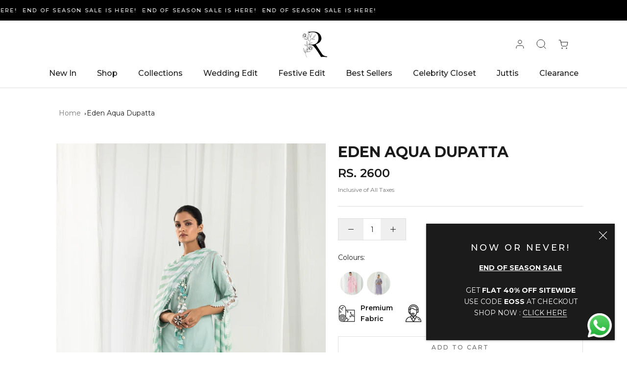

--- FILE ---
content_type: text/html; charset=utf-8
request_url: https://www.roze.in/products/eden-aqua-dupatta
body_size: 44896
content:
<!doctype html>

<html class="no-js" lang="en">
  <head>
<meta name="google-site-verification" content="YpjFJtLCOFIvk9yuXXggatIQublr95bfqoAzl1Dq8EY" />  
    <!-- Google Tag Manager -->
<script>(function(w,d,s,l,i){w[l]=w[l]||[];w[l].push({'gtm.start':
new Date().getTime(),event:'gtm.js'});var f=d.getElementsByTagName(s)[0],
j=d.createElement(s),dl=l!='dataLayer'?'&l='+l:'';j.async=true;j.src=
'https://www.googletagmanager.com/gtm.js?id='+i+dl;f.parentNode.insertBefore(j,f);
})(window,document,'script','dataLayer','GTM-NTPDJ48');</script>
<!-- End Google Tag Manager -->
    <meta charset="utf-8"> 
    <meta http-equiv="X-UA-Compatible" content="IE=edge,chrome=1">
    <meta name="viewport" content="width=device-width, initial-scale=1.0, height=device-height, minimum-scale=1.0, maximum-scale=1.0">
    <meta name="theme-color" content="">

    <title>
      Eden Aqua Dupatta &ndash; Roze
    </title><meta name="description" content="Fabric: Chiffon Colour: Aqua - Tie and Dye, Lehariya Pattern"><link rel="canonical" href="https://www.roze.in/products/eden-aqua-dupatta"><link rel="shortcut icon" href="//www.roze.in/cdn/shop/files/Roze-R-CTC_2_96x.png?v=1613730444" type="image/png"><meta property="og:type" content="product">
  <meta property="og:title" content="Eden Aqua Dupatta"><meta property="og:image" content="http://www.roze.in/cdn/shop/files/roseapril20231477copy_fcdff63c-caf9-4e12-9082-3c5b93dd554e.jpg?v=1683186978">
    <meta property="og:image:secure_url" content="https://www.roze.in/cdn/shop/files/roseapril20231477copy_fcdff63c-caf9-4e12-9082-3c5b93dd554e.jpg?v=1683186978">
    <meta property="og:image:width" content="3333">
    <meta property="og:image:height" content="5000"><meta property="product:price:amount" content="2,600.00">
  <meta property="product:price:currency" content="INR"><meta property="og:description" content="Fabric: Chiffon Colour: Aqua - Tie and Dye, Lehariya Pattern"><meta property="og:url" content="https://www.roze.in/products/eden-aqua-dupatta">
<meta property="og:site_name" content="Roze"><meta name="twitter:card" content="summary"><meta name="twitter:title" content="Eden Aqua Dupatta">
  <meta name="twitter:description" content="
Fabric: Chiffon Colour: Aqua - Tie and Dye, Lehariya Pattern
">
  <meta name="twitter:image" content="https://www.roze.in/cdn/shop/files/roseapril20231477copy_fcdff63c-caf9-4e12-9082-3c5b93dd554e_600x600_crop_center.jpg?v=1683186978">
    <style>
  @font-face {
  font-family: Montserrat;
  font-weight: 500;
  font-style: normal;
  font-display: fallback;
  src: url("//www.roze.in/cdn/fonts/montserrat/montserrat_n5.07ef3781d9c78c8b93c98419da7ad4fbeebb6635.woff2") format("woff2"),
       url("//www.roze.in/cdn/fonts/montserrat/montserrat_n5.adf9b4bd8b0e4f55a0b203cdd84512667e0d5e4d.woff") format("woff");
}

  @font-face {
  font-family: Montserrat;
  font-weight: 400;
  font-style: normal;
  font-display: fallback;
  src: url("//www.roze.in/cdn/fonts/montserrat/montserrat_n4.81949fa0ac9fd2021e16436151e8eaa539321637.woff2") format("woff2"),
       url("//www.roze.in/cdn/fonts/montserrat/montserrat_n4.a6c632ca7b62da89c3594789ba828388aac693fe.woff") format("woff");
}


  @font-face {
  font-family: Montserrat;
  font-weight: 700;
  font-style: normal;
  font-display: fallback;
  src: url("//www.roze.in/cdn/fonts/montserrat/montserrat_n7.3c434e22befd5c18a6b4afadb1e3d77c128c7939.woff2") format("woff2"),
       url("//www.roze.in/cdn/fonts/montserrat/montserrat_n7.5d9fa6e2cae713c8fb539a9876489d86207fe957.woff") format("woff");
}

  @font-face {
  font-family: Montserrat;
  font-weight: 400;
  font-style: italic;
  font-display: fallback;
  src: url("//www.roze.in/cdn/fonts/montserrat/montserrat_i4.5a4ea298b4789e064f62a29aafc18d41f09ae59b.woff2") format("woff2"),
       url("//www.roze.in/cdn/fonts/montserrat/montserrat_i4.072b5869c5e0ed5b9d2021e4c2af132e16681ad2.woff") format("woff");
}

  @font-face {
  font-family: Montserrat;
  font-weight: 700;
  font-style: italic;
  font-display: fallback;
  src: url("//www.roze.in/cdn/fonts/montserrat/montserrat_i7.a0d4a463df4f146567d871890ffb3c80408e7732.woff2") format("woff2"),
       url("//www.roze.in/cdn/fonts/montserrat/montserrat_i7.f6ec9f2a0681acc6f8152c40921d2a4d2e1a2c78.woff") format("woff");
}


  :root {
    --heading-font-family : Montserrat, sans-serif;
    --heading-font-weight : 500;
    --heading-font-style  : normal;

    --text-font-family : Montserrat, sans-serif;
    --text-font-weight : 400;
    --text-font-style  : normal;

    --base-text-font-size   : 14px;
    --default-text-font-size: 14px;--background          : #ffffff;
    --background-rgb      : 255, 255, 255;
    --light-background    : #ffffff;
    --light-background-rgb: 255, 255, 255;
    --heading-color       : #1c1b1b;
    --text-color          : #1c1b1b;
    --text-color-rgb      : 28, 27, 27;
    --text-color-light    : #6a6a6a;
    --text-color-light-rgb: 106, 106, 106;
    --link-color          : #6a6a6a;
    --link-color-rgb      : 106, 106, 106;
    --border-color        : #dddddd;
    --border-color-rgb    : 221, 221, 221;

    --button-background    : #1c1b1b;
    --button-background-rgb: 28, 27, 27;
    --button-text-color    : #ffffff;

    --header-background       : #ffffff;
    --header-heading-color    : #1c1b1b;
    --header-light-text-color : #6a6a6a;
    --header-border-color     : #dddddd;

    --footer-background    : #1c1b1b;
    --footer-text-color    : #ffffff;
    --footer-heading-color : #ffffff;
    --footer-border-color  : #3e3d3d;

    --navigation-background      : #1c1b1b;
    --navigation-background-rgb  : 28, 27, 27;
    --navigation-text-color      : #ffffff;
    --navigation-text-color-light: rgba(255, 255, 255, 0.5);
    --navigation-border-color    : rgba(255, 255, 255, 0.25);

    --newsletter-popup-background     : #1c1b1b;
    --newsletter-popup-text-color     : #ffffff;
    --newsletter-popup-text-color-rgb : 255, 255, 255;

    --secondary-elements-background       : #1c1b1b;
    --secondary-elements-background-rgb   : 28, 27, 27;
    --secondary-elements-text-color       : #ffffff;
    --secondary-elements-text-color-light : rgba(255, 255, 255, 0.5);
    --secondary-elements-border-color     : rgba(255, 255, 255, 0.25);

    --product-sale-price-color    : #f94c43;
    --product-sale-price-color-rgb: 249, 76, 67;
    --product-star-rating: #f6a429;

    /* Shopify related variables */
    --payment-terms-background-color: #ffffff;

    /* Products */

    --horizontal-spacing-four-products-per-row: 60px;
        --horizontal-spacing-two-products-per-row : 60px;

    --vertical-spacing-four-products-per-row: 60px;
        --vertical-spacing-two-products-per-row : 75px;

    /* Animation */
    --drawer-transition-timing: cubic-bezier(0.645, 0.045, 0.355, 1);
    --header-base-height: 80px; /* We set a default for browsers that do not support CSS variables */

    /* Cursors */
    --cursor-zoom-in-svg    : url(//www.roze.in/cdn/shop/t/11/assets/cursor-zoom-in.svg?v=170532930330058140181741676760);
    --cursor-zoom-in-2x-svg : url(//www.roze.in/cdn/shop/t/11/assets/cursor-zoom-in-2x.svg?v=56685658183649387561741676760);
  }
</style>

<script>
  // IE11 does not have support for CSS variables, so we have to polyfill them
  if (!(((window || {}).CSS || {}).supports && window.CSS.supports('(--a: 0)'))) {
    const script = document.createElement('script');
    script.type = 'text/javascript';
    script.src = 'https://cdn.jsdelivr.net/npm/css-vars-ponyfill@2';
    script.onload = function() {
      cssVars({});
    };

    document.getElementsByTagName('head')[0].appendChild(script);
  }
</script>

    <script>window.performance && window.performance.mark && window.performance.mark('shopify.content_for_header.start');</script><meta id="shopify-digital-wallet" name="shopify-digital-wallet" content="/54541877435/digital_wallets/dialog">
<link rel="alternate" type="application/json+oembed" href="https://www.roze.in/products/eden-aqua-dupatta.oembed">
<script async="async" src="/checkouts/internal/preloads.js?locale=en-IN"></script>
<script id="shopify-features" type="application/json">{"accessToken":"47a55b8632f40f9a50f18d1b0a5c3a40","betas":["rich-media-storefront-analytics"],"domain":"www.roze.in","predictiveSearch":true,"shopId":54541877435,"locale":"en"}</script>
<script>var Shopify = Shopify || {};
Shopify.shop = "roze-by-saya.myshopify.com";
Shopify.locale = "en";
Shopify.currency = {"active":"INR","rate":"1.0"};
Shopify.country = "IN";
Shopify.theme = {"name":"Lively x Copy of New-Prestige-BYTS-G.0.1 05\/12\/22","id":149651226844,"schema_name":"Prestige","schema_version":"6.0.0","theme_store_id":855,"role":"main"};
Shopify.theme.handle = "null";
Shopify.theme.style = {"id":null,"handle":null};
Shopify.cdnHost = "www.roze.in/cdn";
Shopify.routes = Shopify.routes || {};
Shopify.routes.root = "/";</script>
<script type="module">!function(o){(o.Shopify=o.Shopify||{}).modules=!0}(window);</script>
<script>!function(o){function n(){var o=[];function n(){o.push(Array.prototype.slice.apply(arguments))}return n.q=o,n}var t=o.Shopify=o.Shopify||{};t.loadFeatures=n(),t.autoloadFeatures=n()}(window);</script>
<script id="shop-js-analytics" type="application/json">{"pageType":"product"}</script>
<script defer="defer" async type="module" src="//www.roze.in/cdn/shopifycloud/shop-js/modules/v2/client.init-shop-cart-sync_BT-GjEfc.en.esm.js"></script>
<script defer="defer" async type="module" src="//www.roze.in/cdn/shopifycloud/shop-js/modules/v2/chunk.common_D58fp_Oc.esm.js"></script>
<script defer="defer" async type="module" src="//www.roze.in/cdn/shopifycloud/shop-js/modules/v2/chunk.modal_xMitdFEc.esm.js"></script>
<script type="module">
  await import("//www.roze.in/cdn/shopifycloud/shop-js/modules/v2/client.init-shop-cart-sync_BT-GjEfc.en.esm.js");
await import("//www.roze.in/cdn/shopifycloud/shop-js/modules/v2/chunk.common_D58fp_Oc.esm.js");
await import("//www.roze.in/cdn/shopifycloud/shop-js/modules/v2/chunk.modal_xMitdFEc.esm.js");

  window.Shopify.SignInWithShop?.initShopCartSync?.({"fedCMEnabled":true,"windoidEnabled":true});

</script>
<script>(function() {
  var isLoaded = false;
  function asyncLoad() {
    if (isLoaded) return;
    isLoaded = true;
    var urls = ["https:\/\/instafeed.nfcube.com\/cdn\/9403bde7541ee676b4dfbe106e3cc78a.js?shop=roze-by-saya.myshopify.com","https:\/\/cdn.shopify.com\/s\/files\/1\/0033\/3538\/9233\/files\/pushdaddy_a3.js?shop=roze-by-saya.myshopify.com","https:\/\/cdn.shopify.com\/s\/files\/1\/0033\/3538\/9233\/files\/pushdaddy_a7_livechat1_new2.js?v=1707659950\u0026shop=roze-by-saya.myshopify.com","\/\/www.powr.io\/powr.js?powr-token=roze-by-saya.myshopify.com\u0026external-type=shopify\u0026shop=roze-by-saya.myshopify.com","https:\/\/sr-cdn.shiprocket.in\/sr-promise\/static\/uc.js?channel_id=4\u0026sr_company_id=1297585\u0026shop=roze-by-saya.myshopify.com","https:\/\/tracker.wigzopush.com\/shopify.js?orgtoken=fxE0diYFSCa6lmZEKFYWNQ\u0026shop=roze-by-saya.myshopify.com"];
    for (var i = 0; i < urls.length; i++) {
      var s = document.createElement('script');
      s.type = 'text/javascript';
      s.async = true;
      s.src = urls[i];
      var x = document.getElementsByTagName('script')[0];
      x.parentNode.insertBefore(s, x);
    }
  };
  if(window.attachEvent) {
    window.attachEvent('onload', asyncLoad);
  } else {
    window.addEventListener('load', asyncLoad, false);
  }
})();</script>
<script id="__st">var __st={"a":54541877435,"offset":-18000,"reqid":"f9bcc46d-910d-4a22-b06a-5063f58ed9de-1769242102","pageurl":"www.roze.in\/products\/eden-aqua-dupatta","u":"49b2e77b263b","p":"product","rtyp":"product","rid":8036585930972};</script>
<script>window.ShopifyPaypalV4VisibilityTracking = true;</script>
<script id="captcha-bootstrap">!function(){'use strict';const t='contact',e='account',n='new_comment',o=[[t,t],['blogs',n],['comments',n],[t,'customer']],c=[[e,'customer_login'],[e,'guest_login'],[e,'recover_customer_password'],[e,'create_customer']],r=t=>t.map((([t,e])=>`form[action*='/${t}']:not([data-nocaptcha='true']) input[name='form_type'][value='${e}']`)).join(','),a=t=>()=>t?[...document.querySelectorAll(t)].map((t=>t.form)):[];function s(){const t=[...o],e=r(t);return a(e)}const i='password',u='form_key',d=['recaptcha-v3-token','g-recaptcha-response','h-captcha-response',i],f=()=>{try{return window.sessionStorage}catch{return}},m='__shopify_v',_=t=>t.elements[u];function p(t,e,n=!1){try{const o=window.sessionStorage,c=JSON.parse(o.getItem(e)),{data:r}=function(t){const{data:e,action:n}=t;return t[m]||n?{data:e,action:n}:{data:t,action:n}}(c);for(const[e,n]of Object.entries(r))t.elements[e]&&(t.elements[e].value=n);n&&o.removeItem(e)}catch(o){console.error('form repopulation failed',{error:o})}}const l='form_type',E='cptcha';function T(t){t.dataset[E]=!0}const w=window,h=w.document,L='Shopify',v='ce_forms',y='captcha';let A=!1;((t,e)=>{const n=(g='f06e6c50-85a8-45c8-87d0-21a2b65856fe',I='https://cdn.shopify.com/shopifycloud/storefront-forms-hcaptcha/ce_storefront_forms_captcha_hcaptcha.v1.5.2.iife.js',D={infoText:'Protected by hCaptcha',privacyText:'Privacy',termsText:'Terms'},(t,e,n)=>{const o=w[L][v],c=o.bindForm;if(c)return c(t,g,e,D).then(n);var r;o.q.push([[t,g,e,D],n]),r=I,A||(h.body.append(Object.assign(h.createElement('script'),{id:'captcha-provider',async:!0,src:r})),A=!0)});var g,I,D;w[L]=w[L]||{},w[L][v]=w[L][v]||{},w[L][v].q=[],w[L][y]=w[L][y]||{},w[L][y].protect=function(t,e){n(t,void 0,e),T(t)},Object.freeze(w[L][y]),function(t,e,n,w,h,L){const[v,y,A,g]=function(t,e,n){const i=e?o:[],u=t?c:[],d=[...i,...u],f=r(d),m=r(i),_=r(d.filter((([t,e])=>n.includes(e))));return[a(f),a(m),a(_),s()]}(w,h,L),I=t=>{const e=t.target;return e instanceof HTMLFormElement?e:e&&e.form},D=t=>v().includes(t);t.addEventListener('submit',(t=>{const e=I(t);if(!e)return;const n=D(e)&&!e.dataset.hcaptchaBound&&!e.dataset.recaptchaBound,o=_(e),c=g().includes(e)&&(!o||!o.value);(n||c)&&t.preventDefault(),c&&!n&&(function(t){try{if(!f())return;!function(t){const e=f();if(!e)return;const n=_(t);if(!n)return;const o=n.value;o&&e.removeItem(o)}(t);const e=Array.from(Array(32),(()=>Math.random().toString(36)[2])).join('');!function(t,e){_(t)||t.append(Object.assign(document.createElement('input'),{type:'hidden',name:u})),t.elements[u].value=e}(t,e),function(t,e){const n=f();if(!n)return;const o=[...t.querySelectorAll(`input[type='${i}']`)].map((({name:t})=>t)),c=[...d,...o],r={};for(const[a,s]of new FormData(t).entries())c.includes(a)||(r[a]=s);n.setItem(e,JSON.stringify({[m]:1,action:t.action,data:r}))}(t,e)}catch(e){console.error('failed to persist form',e)}}(e),e.submit())}));const S=(t,e)=>{t&&!t.dataset[E]&&(n(t,e.some((e=>e===t))),T(t))};for(const o of['focusin','change'])t.addEventListener(o,(t=>{const e=I(t);D(e)&&S(e,y())}));const B=e.get('form_key'),M=e.get(l),P=B&&M;t.addEventListener('DOMContentLoaded',(()=>{const t=y();if(P)for(const e of t)e.elements[l].value===M&&p(e,B);[...new Set([...A(),...v().filter((t=>'true'===t.dataset.shopifyCaptcha))])].forEach((e=>S(e,t)))}))}(h,new URLSearchParams(w.location.search),n,t,e,['guest_login'])})(!0,!0)}();</script>
<script integrity="sha256-4kQ18oKyAcykRKYeNunJcIwy7WH5gtpwJnB7kiuLZ1E=" data-source-attribution="shopify.loadfeatures" defer="defer" src="//www.roze.in/cdn/shopifycloud/storefront/assets/storefront/load_feature-a0a9edcb.js" crossorigin="anonymous"></script>
<script data-source-attribution="shopify.dynamic_checkout.dynamic.init">var Shopify=Shopify||{};Shopify.PaymentButton=Shopify.PaymentButton||{isStorefrontPortableWallets:!0,init:function(){window.Shopify.PaymentButton.init=function(){};var t=document.createElement("script");t.src="https://www.roze.in/cdn/shopifycloud/portable-wallets/latest/portable-wallets.en.js",t.type="module",document.head.appendChild(t)}};
</script>
<script data-source-attribution="shopify.dynamic_checkout.buyer_consent">
  function portableWalletsHideBuyerConsent(e){var t=document.getElementById("shopify-buyer-consent"),n=document.getElementById("shopify-subscription-policy-button");t&&n&&(t.classList.add("hidden"),t.setAttribute("aria-hidden","true"),n.removeEventListener("click",e))}function portableWalletsShowBuyerConsent(e){var t=document.getElementById("shopify-buyer-consent"),n=document.getElementById("shopify-subscription-policy-button");t&&n&&(t.classList.remove("hidden"),t.removeAttribute("aria-hidden"),n.addEventListener("click",e))}window.Shopify?.PaymentButton&&(window.Shopify.PaymentButton.hideBuyerConsent=portableWalletsHideBuyerConsent,window.Shopify.PaymentButton.showBuyerConsent=portableWalletsShowBuyerConsent);
</script>
<script>
  function portableWalletsCleanup(e){e&&e.src&&console.error("Failed to load portable wallets script "+e.src);var t=document.querySelectorAll("shopify-accelerated-checkout .shopify-payment-button__skeleton, shopify-accelerated-checkout-cart .wallet-cart-button__skeleton"),e=document.getElementById("shopify-buyer-consent");for(let e=0;e<t.length;e++)t[e].remove();e&&e.remove()}function portableWalletsNotLoadedAsModule(e){e instanceof ErrorEvent&&"string"==typeof e.message&&e.message.includes("import.meta")&&"string"==typeof e.filename&&e.filename.includes("portable-wallets")&&(window.removeEventListener("error",portableWalletsNotLoadedAsModule),window.Shopify.PaymentButton.failedToLoad=e,"loading"===document.readyState?document.addEventListener("DOMContentLoaded",window.Shopify.PaymentButton.init):window.Shopify.PaymentButton.init())}window.addEventListener("error",portableWalletsNotLoadedAsModule);
</script>

<script type="module" src="https://www.roze.in/cdn/shopifycloud/portable-wallets/latest/portable-wallets.en.js" onError="portableWalletsCleanup(this)" crossorigin="anonymous"></script>
<script nomodule>
  document.addEventListener("DOMContentLoaded", portableWalletsCleanup);
</script>

<link id="shopify-accelerated-checkout-styles" rel="stylesheet" media="screen" href="https://www.roze.in/cdn/shopifycloud/portable-wallets/latest/accelerated-checkout-backwards-compat.css" crossorigin="anonymous">
<style id="shopify-accelerated-checkout-cart">
        #shopify-buyer-consent {
  margin-top: 1em;
  display: inline-block;
  width: 100%;
}

#shopify-buyer-consent.hidden {
  display: none;
}

#shopify-subscription-policy-button {
  background: none;
  border: none;
  padding: 0;
  text-decoration: underline;
  font-size: inherit;
  cursor: pointer;
}

#shopify-subscription-policy-button::before {
  box-shadow: none;
}

      </style>

<script>window.performance && window.performance.mark && window.performance.mark('shopify.content_for_header.end');</script>

    <link rel="stylesheet" href="//www.roze.in/cdn/shop/t/11/assets/theme.css?v=170686199626736603021741676760">
    <link rel="stylesheet" href="//www.roze.in/cdn/shop/t/11/assets/custom.css?v=138914984132223508271741676760">
    <link rel="stylesheet" href="//www.roze.in/cdn/shop/t/11/assets/owl.carousel.min.css?v=70516089817612781961741676760">


  <link rel="stylesheet" href="https://cdnjs.cloudflare.com/ajax/libs/fancybox/3.5.7/jquery.fancybox.min.css" integrity="sha512-H9jrZiiopUdsLpg94A333EfumgUBpO9MdbxStdeITo+KEIMaNfHNvwyjjDJb+ERPaRS6DpyRlKbvPUasNItRyw==" crossorigin="anonymous" referrerpolicy="no-referrer" />
  <script src="https://ajax.googleapis.com/ajax/libs/jquery/3.6.1/jquery.min.js"></script>
  <script src="https://cdnjs.cloudflare.com/ajax/libs/fancybox/3.5.7/jquery.fancybox.min.js" integrity="sha512-uURl+ZXMBrF4AwGaWmEetzrd+J5/8NRkWAvJx5sbPSSuOb0bZLqf+tOzniObO00BjHa/dD7gub9oCGMLPQHtQA==" crossorigin="anonymous" referrerpolicy="no-referrer"></script>

 
    <script>// This allows to expose several variables to the global scope, to be used in scripts
      window.theme = {
        pageType: "product",
        moneyFormat: "\u003cspan class=money\u003eRs. {{amount}}\u003c\/span\u003e",
        moneyWithCurrencyFormat: "\u003cspan class=money\u003eRs. {{amount}} INR\u003c\/span\u003e",
        currencyCodeEnabled: false,
        productImageSize: "natural",
        searchMode: "product,page",
        showPageTransition: false,
        showElementStaggering: true,
        showImageZooming: true
      };

      window.routes = {
        rootUrl: "\/",
        rootUrlWithoutSlash: '',
        cartUrl: "\/cart",
        cartAddUrl: "\/cart\/add",
        cartChangeUrl: "\/cart\/change",
        searchUrl: "\/search",
        productRecommendationsUrl: "\/recommendations\/products"
      };

      window.languages = {
        cartAddNote: "Add Order Note",
        cartEditNote: "Edit Order Note",
        productImageLoadingError: "This image could not be loaded. Please try to reload the page.",
        productFormAddToCart: "Add to cart",
        productFormUnavailable: "Unavailable",
        productFormSoldOut: "Sold Out",
        shippingEstimatorOneResult: "1 option available:",
        shippingEstimatorMoreResults: "{{count}} options available:",
        shippingEstimatorNoResults: "No shipping could be found"
      };

      window.lazySizesConfig = {
        loadHidden: false,
        hFac: 0.5,
        expFactor: 2,
        ricTimeout: 150,
        lazyClass: 'Image--lazyLoad',
        loadingClass: 'Image--lazyLoading',
        loadedClass: 'Image--lazyLoaded'
      };

      document.documentElement.className = document.documentElement.className.replace('no-js', 'js');
      document.documentElement.style.setProperty('--window-height', window.innerHeight + 'px');

      // We do a quick detection of some features (we could use Modernizr but for so little...)
      (function() {
        document.documentElement.className += ((window.CSS && window.CSS.supports('(position: sticky) or (position: -webkit-sticky)')) ? ' supports-sticky' : ' no-supports-sticky');
        document.documentElement.className += (window.matchMedia('(-moz-touch-enabled: 1), (hover: none)')).matches ? ' no-supports-hover' : ' supports-hover';
      }());

      
    </script>

    <script src="//www.roze.in/cdn/shop/t/11/assets/lazysizes.min.js?v=174358363404432586981741676760" async></script><!--     <script src="https://ajax.googleapis.com/ajax/libs/jquery/3.6.1/jquery.min.js"></script> -->
    <script src="//www.roze.in/cdn/shop/t/11/assets/libs.min.js?v=26178543184394469741741676760" defer></script>
    <script src="//www.roze.in/cdn/shop/t/11/assets/theme.js?v=24122939957690793171741676760" defer></script>
    <script src="//www.roze.in/cdn/shop/t/11/assets/custom.js?v=44115725496934607291741676760" defer></script>
    <script src="//www.roze.in/cdn/shop/t/11/assets/owl.carousel.min.js?v=97891440811553454251741676760" defer></script>

    <script>
      (function () {
        window.onpageshow = function() {
          if (window.theme.showPageTransition) {
            var pageTransition = document.querySelector('.PageTransition');

            if (pageTransition) {
              pageTransition.style.visibility = 'visible';
              pageTransition.style.opacity = '0';
            }
          }

          // When the page is loaded from the cache, we have to reload the cart content
          document.documentElement.dispatchEvent(new CustomEvent('cart:refresh', {
            bubbles: true
          }));
        };
      })();
    </script>

    
  <script type="application/ld+json">
  {
    "@context": "http://schema.org",
    "@type": "Product",
    "offers": [{
          "@type": "Offer",
          "name": "Default Title",
          "availability":"https://schema.org/InStock",
          "price": 2600.0,
          "priceCurrency": "INR",
          "priceValidUntil": "2026-02-03","url": "/products/eden-aqua-dupatta?variant=43912450638044"
        }
],
    "brand": {
      "name": "ROZE BY SAYA"
    },
    "name": "Eden Aqua Dupatta",
    "description": "\nFabric: Chiffon Colour: Aqua - Tie and Dye, Lehariya Pattern\n",
    "category": "Dupatta",
    "url": "/products/eden-aqua-dupatta",
    "sku": "",
    "image": {
      "@type": "ImageObject",
      "url": "https://www.roze.in/cdn/shop/files/roseapril20231477copy_fcdff63c-caf9-4e12-9082-3c5b93dd554e_1024x.jpg?v=1683186978",
      "image": "https://www.roze.in/cdn/shop/files/roseapril20231477copy_fcdff63c-caf9-4e12-9082-3c5b93dd554e_1024x.jpg?v=1683186978",
      "name": "Eden Aqua Dupatta",
      "width": "1024",
      "height": "1024"
    }
  }
  </script>



  <script type="application/ld+json">
  {
    "@context": "http://schema.org",
    "@type": "BreadcrumbList",
  "itemListElement": [{
      "@type": "ListItem",
      "position": 1,
      "name": "Home",
      "item": "https://www.roze.in"
    },{
          "@type": "ListItem",
          "position": 2,
          "name": "Eden Aqua Dupatta",
          "item": "https://www.roze.in/products/eden-aqua-dupatta"
        }]
  }
  </script>

  <style type='text/css'>
  .baCountry{width:30px;height:20px;display:inline-block;vertical-align:middle;margin-right:6px;background-size:30px!important;border-radius:4px;background-repeat:no-repeat}
  .baCountry-traditional .baCountry{background-image:url(https://cdn.shopify.com/s/files/1/0194/1736/6592/t/1/assets/ba-flags.png?=14261939516959647149);height:19px!important}
  .baCountry-modern .baCountry{background-image:url(https://cdn.shopify.com/s/files/1/0194/1736/6592/t/1/assets/ba-flags.png?=14261939516959647149)}
  .baCountry-NO-FLAG{background-position:0 0}.baCountry-AD{background-position:0 -20px}.baCountry-AED{background-position:0 -40px}.baCountry-AFN{background-position:0 -60px}.baCountry-AG{background-position:0 -80px}.baCountry-AI{background-position:0 -100px}.baCountry-ALL{background-position:0 -120px}.baCountry-AMD{background-position:0 -140px}.baCountry-AOA{background-position:0 -160px}.baCountry-ARS{background-position:0 -180px}.baCountry-AS{background-position:0 -200px}.baCountry-AT{background-position:0 -220px}.baCountry-AUD{background-position:0 -240px}.baCountry-AWG{background-position:0 -260px}.baCountry-AZN{background-position:0 -280px}.baCountry-BAM{background-position:0 -300px}.baCountry-BBD{background-position:0 -320px}.baCountry-BDT{background-position:0 -340px}.baCountry-BE{background-position:0 -360px}.baCountry-BF{background-position:0 -380px}.baCountry-BGN{background-position:0 -400px}.baCountry-BHD{background-position:0 -420px}.baCountry-BIF{background-position:0 -440px}.baCountry-BJ{background-position:0 -460px}.baCountry-BMD{background-position:0 -480px}.baCountry-BND{background-position:0 -500px}.baCountry-BOB{background-position:0 -520px}.baCountry-BRL{background-position:0 -540px}.baCountry-BSD{background-position:0 -560px}.baCountry-BTN{background-position:0 -580px}.baCountry-BWP{background-position:0 -600px}.baCountry-BYN{background-position:0 -620px}.baCountry-BZD{background-position:0 -640px}.baCountry-CAD{background-position:0 -660px}.baCountry-CC{background-position:0 -680px}.baCountry-CDF{background-position:0 -700px}.baCountry-CG{background-position:0 -720px}.baCountry-CHF{background-position:0 -740px}.baCountry-CI{background-position:0 -760px}.baCountry-CK{background-position:0 -780px}.baCountry-CLP{background-position:0 -800px}.baCountry-CM{background-position:0 -820px}.baCountry-CNY{background-position:0 -840px}.baCountry-COP{background-position:0 -860px}.baCountry-CRC{background-position:0 -880px}.baCountry-CU{background-position:0 -900px}.baCountry-CX{background-position:0 -920px}.baCountry-CY{background-position:0 -940px}.baCountry-CZK{background-position:0 -960px}.baCountry-DE{background-position:0 -980px}.baCountry-DJF{background-position:0 -1000px}.baCountry-DKK{background-position:0 -1020px}.baCountry-DM{background-position:0 -1040px}.baCountry-DOP{background-position:0 -1060px}.baCountry-DZD{background-position:0 -1080px}.baCountry-EC{background-position:0 -1100px}.baCountry-EE{background-position:0 -1120px}.baCountry-EGP{background-position:0 -1140px}.baCountry-ER{background-position:0 -1160px}.baCountry-ES{background-position:0 -1180px}.baCountry-ETB{background-position:0 -1200px}.baCountry-EUR{background-position:0 -1220px}.baCountry-FI{background-position:0 -1240px}.baCountry-FJD{background-position:0 -1260px}.baCountry-FKP{background-position:0 -1280px}.baCountry-FO{background-position:0 -1300px}.baCountry-FR{background-position:0 -1320px}.baCountry-GA{background-position:0 -1340px}.baCountry-GBP{background-position:0 -1360px}.baCountry-GD{background-position:0 -1380px}.baCountry-GEL{background-position:0 -1400px}.baCountry-GHS{background-position:0 -1420px}.baCountry-GIP{background-position:0 -1440px}.baCountry-GL{background-position:0 -1460px}.baCountry-GMD{background-position:0 -1480px}.baCountry-GNF{background-position:0 -1500px}.baCountry-GQ{background-position:0 -1520px}.baCountry-GR{background-position:0 -1540px}.baCountry-GTQ{background-position:0 -1560px}.baCountry-GU{background-position:0 -1580px}.baCountry-GW{background-position:0 -1600px}.baCountry-HKD{background-position:0 -1620px}.baCountry-HNL{background-position:0 -1640px}.baCountry-HRK{background-position:0 -1660px}.baCountry-HTG{background-position:0 -1680px}.baCountry-HUF{background-position:0 -1700px}.baCountry-IDR{background-position:0 -1720px}.baCountry-IE{background-position:0 -1740px}.baCountry-ILS{background-position:0 -1760px}.baCountry-INR{background-position:0 -1780px}.baCountry-IO{background-position:0 -1800px}.baCountry-IQD{background-position:0 -1820px}.baCountry-IRR{background-position:0 -1840px}.baCountry-ISK{background-position:0 -1860px}.baCountry-IT{background-position:0 -1880px}.baCountry-JMD{background-position:0 -1900px}.baCountry-JOD{background-position:0 -1920px}.baCountry-JPY{background-position:0 -1940px}.baCountry-KES{background-position:0 -1960px}.baCountry-KGS{background-position:0 -1980px}.baCountry-KHR{background-position:0 -2000px}.baCountry-KI{background-position:0 -2020px}.baCountry-KMF{background-position:0 -2040px}.baCountry-KN{background-position:0 -2060px}.baCountry-KP{background-position:0 -2080px}.baCountry-KRW{background-position:0 -2100px}.baCountry-KWD{background-position:0 -2120px}.baCountry-KYD{background-position:0 -2140px}.baCountry-KZT{background-position:0 -2160px}.baCountry-LBP{background-position:0 -2180px}.baCountry-LI{background-position:0 -2200px}.baCountry-LKR{background-position:0 -2220px}.baCountry-LRD{background-position:0 -2240px}.baCountry-LSL{background-position:0 -2260px}.baCountry-LT{background-position:0 -2280px}.baCountry-LU{background-position:0 -2300px}.baCountry-LV{background-position:0 -2320px}.baCountry-LYD{background-position:0 -2340px}.baCountry-MAD{background-position:0 -2360px}.baCountry-MC{background-position:0 -2380px}.baCountry-MDL{background-position:0 -2400px}.baCountry-ME{background-position:0 -2420px}.baCountry-MGA{background-position:0 -2440px}.baCountry-MKD{background-position:0 -2460px}.baCountry-ML{background-position:0 -2480px}.baCountry-MMK{background-position:0 -2500px}.baCountry-MN{background-position:0 -2520px}.baCountry-MOP{background-position:0 -2540px}.baCountry-MQ{background-position:0 -2560px}.baCountry-MR{background-position:0 -2580px}.baCountry-MS{background-position:0 -2600px}.baCountry-MT{background-position:0 -2620px}.baCountry-MUR{background-position:0 -2640px}.baCountry-MVR{background-position:0 -2660px}.baCountry-MWK{background-position:0 -2680px}.baCountry-MXN{background-position:0 -2700px}.baCountry-MYR{background-position:0 -2720px}.baCountry-MZN{background-position:0 -2740px}.baCountry-NAD{background-position:0 -2760px}.baCountry-NE{background-position:0 -2780px}.baCountry-NF{background-position:0 -2800px}.baCountry-NG{background-position:0 -2820px}.baCountry-NIO{background-position:0 -2840px}.baCountry-NL{background-position:0 -2860px}.baCountry-NOK{background-position:0 -2880px}.baCountry-NPR{background-position:0 -2900px}.baCountry-NR{background-position:0 -2920px}.baCountry-NU{background-position:0 -2940px}.baCountry-NZD{background-position:0 -2960px}.baCountry-OMR{background-position:0 -2980px}.baCountry-PAB{background-position:0 -3000px}.baCountry-PEN{background-position:0 -3020px}.baCountry-PGK{background-position:0 -3040px}.baCountry-PHP{background-position:0 -3060px}.baCountry-PKR{background-position:0 -3080px}.baCountry-PLN{background-position:0 -3100px}.baCountry-PR{background-position:0 -3120px}.baCountry-PS{background-position:0 -3140px}.baCountry-PT{background-position:0 -3160px}.baCountry-PW{background-position:0 -3180px}.baCountry-QAR{background-position:0 -3200px}.baCountry-RON{background-position:0 -3220px}.baCountry-RSD{background-position:0 -3240px}.baCountry-RUB{background-position:0 -3260px}.baCountry-RWF{background-position:0 -3280px}.baCountry-SAR{background-position:0 -3300px}.baCountry-SBD{background-position:0 -3320px}.baCountry-SCR{background-position:0 -3340px}.baCountry-SDG{background-position:0 -3360px}.baCountry-SEK{background-position:0 -3380px}.baCountry-SGD{background-position:0 -3400px}.baCountry-SI{background-position:0 -3420px}.baCountry-SK{background-position:0 -3440px}.baCountry-SLL{background-position:0 -3460px}.baCountry-SM{background-position:0 -3480px}.baCountry-SN{background-position:0 -3500px}.baCountry-SO{background-position:0 -3520px}.baCountry-SRD{background-position:0 -3540px}.baCountry-SSP{background-position:0 -3560px}.baCountry-STD{background-position:0 -3580px}.baCountry-SV{background-position:0 -3600px}.baCountry-SYP{background-position:0 -3620px}.baCountry-SZL{background-position:0 -3640px}.baCountry-TC{background-position:0 -3660px}.baCountry-TD{background-position:0 -3680px}.baCountry-TG{background-position:0 -3700px}.baCountry-THB{background-position:0 -3720px}.baCountry-TJS{background-position:0 -3740px}.baCountry-TK{background-position:0 -3760px}.baCountry-TMT{background-position:0 -3780px}.baCountry-TND{background-position:0 -3800px}.baCountry-TOP{background-position:0 -3820px}.baCountry-TRY{background-position:0 -3840px}.baCountry-TTD{background-position:0 -3860px}.baCountry-TWD{background-position:0 -3880px}.baCountry-TZS{background-position:0 -3900px}.baCountry-UAH{background-position:0 -3920px}.baCountry-UGX{background-position:0 -3940px}.baCountry-USD{background-position:0 -3960px}.baCountry-UYU{background-position:0 -3980px}.baCountry-UZS{background-position:0 -4000px}.baCountry-VEF{background-position:0 -4020px}.baCountry-VG{background-position:0 -4040px}.baCountry-VI{background-position:0 -4060px}.baCountry-VND{background-position:0 -4080px}.baCountry-VUV{background-position:0 -4100px}.baCountry-WST{background-position:0 -4120px}.baCountry-XAF{background-position:0 -4140px}.baCountry-XPF{background-position:0 -4160px}.baCountry-YER{background-position:0 -4180px}.baCountry-ZAR{background-position:0 -4200px}.baCountry-ZM{background-position:0 -4220px}.baCountry-ZW{background-position:0 -4240px}
  .bacurr-checkoutNotice{margin: 3px 10px 0 10px;left: 0;right: 0;text-align: center;}
  @media (min-width:750px) {.bacurr-checkoutNotice{position: absolute;}}
</style>

<script>
    window.baCurr = window.baCurr || {};
    window.baCurr.config = {}; window.baCurr.rePeat = function () {};
    Object.assign(window.baCurr.config, {
      "enabled":true,
      "manual_placement":"",
      "night_time":false,
      "round_by_default":false,
      "display_position":"bottom_left",
      "display_position_type":"floating",
      "custom_code":{"css":""},
      "flag_type":"countryandmoney",
      "flag_design":"modern",
      "round_style":"none",
      "round_dec":"",
      "chosen_cur":[{"INR":"Indian Rupee (INR)"},{"USD":"US Dollar (USD)"},{"AED":"United Arab Emirates Dirham (AED)"},{"GBP":"British Pound (GBP)"},{"EUR":"Euro (EUR)"},{"SGD":"Singapore Dollar (SGD)"},{"CAD":"Canadian Dollar (CAD)"}],
      "desktop_visible":true,
      "mob_visible":true,
      "money_mouse_show":false,
      "textColor":"",
      "flag_theme":"default",
      "selector_hover_hex":"",
      "lightning":false,
      "mob_manual_placement":"",
      "mob_placement":"bottom_left",
      "mob_placement_type":"floating",
      "moneyWithCurrencyFormat":false,
      "ui_style":"default",
      "user_curr":"",
      "auto_loc":true,
      "auto_pref":false,
      "selector_bg_hex":"#ffffff",
      "selector_border_type":"noBorder",
      "cart_alert_bg_hex":"",
      "cart_alert_note":"",
      "cart_alert_state":false,
      "cart_alert_font_hex":""
    },{
      money_format: "\u003cspan class=money\u003eRs. {{amount}}\u003c\/span\u003e",
      money_with_currency_format: "\u003cspan class=money\u003eRs. {{amount}} INR\u003c\/span\u003e",
      user_curr: "INR"
    });
    window.baCurr.config.multi_curr = [];
    
    window.baCurr.config.final_currency = "INR" || '';
    window.baCurr.config.multi_curr = "INR".split(',') || '';

    (function(window, document) {"use strict";
      function onload(){
        function insertPopupMessageJs(){
          var head = document.getElementsByTagName('head')[0];
          var script = document.createElement('script');
          script.src = ('https:' == document.location.protocol ? 'https://' : 'http://') + 'currency.boosterapps.com/preview_curr.js';
          script.type = 'text/javascript';
          head.appendChild(script);
        }

        if(document.location.search.indexOf("preview_cur=1") > -1){
          setTimeout(function(){
            window.currency_preview_result = document.getElementById("baCurrSelector").length > 0 ? 'success' : 'error';
            insertPopupMessageJs();
          }, 1000);
        }
      }

      var head = document.getElementsByTagName('head')[0];
      var script = document.createElement('script');
      script.src = ('https:' == document.location.protocol ? 'https://' : 'http://') + "";
      script.type = 'text/javascript';
      script.onload = script.onreadystatechange = function() {
      if (script.readyState) {
        if (script.readyState === 'complete' || script.readyState === 'loaded') {
          script.onreadystatechange = null;
            onload();
          }
        }
        else {
          onload();
        }
      };
      head.appendChild(script);

    }(window, document));
</script>

<!-- BEGIN app block: shopify://apps/pushdaddy-whatsapp-chat-api/blocks/app-embed/e3f2054d-bf7b-4e63-8db3-00712592382c -->
  
<script>
   var random_numberyryt = "id" + Math.random().toString(16).slice(2);
</script>

 <div id="shopify-block-placeholder_pdaddychat" class="shopify-block shopify-app-block" data-block-handle="app-embed">
 </div>

<script>
  document.getElementById('shopify-block-placeholder_pdaddychat').id = 'shopify-block-' + random_numberyryt;
if (!window.wwhatsappJs_new2a) {
    try {
        window.wwhatsappJs_new2a = {};
        wwhatsappJs_new2a.WhatsApp_new2a = {
            metafields: {
                shop: "roze-by-saya.myshopify.com",
                settings: {"block_order":["15000053630"],"blocks":{"15000053630":{"disabled":"0","number":"918287367209","name":"Tanya","label":"Sales","avatar":"https://cdn.shopify.com/s/files/1/0033/3538/9233/files/Female-1.png?v=1628343022","online":"0","timezone":"Asia/Kolkata","cid":"15000053630","ciiid":"49411","websiteee":"roze.in","sunday":{"enabled":"1","range":"0,1439"},"monday":{"enabled":"1","range":"0,1439"},"tuesday":{"enabled":"1","range":"0,1439"},"wednesday":{"enabled":"1","range":"0,1439"},"thursday":{"enabled":"1","range":"0,1439"},"friday":{"enabled":"1","range":"0,1439"},"saturday":{"enabled":"1","range":"0,1439"},"offline":"Currently Offline. Will be back soon","chat":{"enabled":"1","greeting":"Hello! How can we help you?"},"message":"","page_url":"0"}},"style":{"pattern":"100","customized":{"enabled":"1","color":"#EAD7BA","background":"#102033","background_img":"","svg_color":"","background_img_main":"https://cdn.shopify.com/s/files/1/0033/3538/9233/files/1905.png","button_animation":"","background_pic_header":"https://cdn.shopify.com/s/files/1/0033/3538/9233/files/pexels-photo-414144888.png","auto_start":"9999000","hide_buttonsx":"1000","icon_width":"60","chat_width":"376","border_radius":"50","icon_position":"50","compact_normal":"2","secondary_button":"0","secondary_button_link":"","secondary_text":"","pages_display":"/pages/,/,/collections/,/products/,/cart/,/orders/,/checkouts/,/blogs/,/password/","updown_bottom":"20","labelradius":"8","updown_bottom_m":"20","updown_bottom2":"0","widget_optin":"","leftright_label":"0","updown_share":"30","secondary_button_bgcolor":"#FFFFFF","secondary_button_tcolor":"#0084FF","secondary_button_lcolor":"#0084FF","leftt_rightt":"2","leftt_rightt_sec":"12","animation_count":"onlythree","font_weight":"600","animation_iteration":"3","extend_header_img":"1","font":"Muli","font_size":"16","abandned_cart_enabled":"1","auto_hide_share":"10000000000","auto_hide_chat":"999999999000","final_leftright_second_position":"left","remove_bottom":"1","header_text_color":"","header_bg_color":"#","pushnotifiction":"1","share_icons_display":"Whatsapp","share_size":"40","share_radius":"0","svg_yes":"0","svg_yes_icon":"0","share_trans":"0","what_bg":"","body_bgcolor":"","abandoned_kakkar":"0","shadow_yn":"0","mobile_label_yn":"1","google_ec":"whatsapp_pushdaddy","google_el":"whatsapp_pushdaddy","google_ea":"whatsapp_pushdaddy","fpixel_en":"whatsapp_pushdaddy","insta_username":"","fb_username":"","email_username":"","faq_yn":"0","chatbox_radius":"8","clicktcart_text":"We are 24x7 available for chat. feel free to chat","live_whatsapp":"1","live_whatsapp_mobile":"1","bot_yn":"0","advance_bot":"0","botus":"1","clicktcart_anim_c":"pwapp-onlyonce","clicktcart":"0","ctaction_animation":"pwapp-bounce","order_conf":false,"whatsapp_yn":"0","header_posit_img":"center","remove_bg":"0","img_cntt":"10000000000000000","ordertrack_url":"","chatbox_height":"70","title_textsize":"24","waving_img":"","merged_icons":"0","merged_icons_display":"NO","blink_circle":"0","blink_animation":"pwapp-zooml","blink_circle_color":"#fff","blink_circle_bg":"red","trackingon":"0","chatnow_color":"#000","label_bgcolor":"#fff","faq_color":"black","leftrightclose":"right","header_flat":"1","adddv_bott":"","etext1":"Please introduce yourself","etext2":"Enter your email","etext3":"Send","etext4":"Thank You","etext5":"2000","scaleicon":"1","scaleicon_m":"1","emailpop":"0","signuppopup":"","flyer_chat":"0","flyer_chat_m":"0","flyer_text":"","flyer_img":"","merge_bot_button":"0","wallyn":"0","lang_support":"en"}},"share":{"desktop":{"disabled":"1","position":"left"},"mobile":{"disabled":"1","position":"left"},"style":{"color":"#332007","background":"#FFC229"},"texts":{"button":"Share","message":"CHECK THIS OUT"}},"push_notif":{"headertttext":"Never miss a sale 🛍️","bodytextt":"Subscribe to get updates on new products and exclusive promotions","acceppttextt":"Accept","dennnyyextt":"Deny"},"addtocart":{"style":{"mobile":"0","desktop":"0","replace_yn":"0","but_bgcolor":"","but_tcolor":"","but_fsize":"0","but_radius":"0","button_wid":"0","button_pad":"0","but_bor_col":"","but_bor_wid":"0"},"texts":{"but_label1":"","but_link1":"","but_label2":"","but_link2":""}},"faq_quick_reply":[],"faq_block_order":[],"faq_blocks":[],"faq_texts":{"category":"FAQ Categories","featured":"General questions","search":"Search on Helpdesk","results":"Results for terms","no_results":"Sorry, no results found. Please try another keyword."},"track_url":"https://way2enjoy.com/shopify/1/whatsapp-chat/tracking_1.php","charge":true,"desktop":{"disabled":"0","position":"right","layout":"button_chat"},"mobile":{"disabled":"0","position":"right","layout":"button_chat"},"texts":{"title":"Hi there","description":"Welcome Guest","prefilledt":"","note":"We typically reply within minutes","button":"","button_m":"","bot_tri_button":"Order Status","placeholder":"Send a message","emoji_search":"Search emoji…","emoji_frequently":"Frequently used","emoji_people":"People","emoji_nature":"Nature","emoji_objects":"Objects","emoji_places":"Places","emoji_symbols":"Symbols","emoji_not_found":"No emoji could be found"}},
				
            }
        };
        // Any additional code...
    } catch (e) {
        console.error('An error occurred in the script:', e);
    }
}

  const blocksyyy = wwhatsappJs_new2a.WhatsApp_new2a.metafields.settings.blocks;
for (const blockId in blocksyyy) {
    if (blocksyyy.hasOwnProperty(blockId)) {
        const block = blocksyyy[blockId]; 
        const ciiid_value = block.ciiid;   
        const pdaddy_website = block.websiteee;   

		
		
         localStorage.setItem('pdaddy_ciiid', ciiid_value);
		          localStorage.setItem('pdaddy_website', pdaddy_website);
       // console.log(`Stored ciiid for block ${blockId}: ${ciiid_value}`);
    }
}




</script>






<!-- END app block --><script src="https://cdn.shopify.com/extensions/747c5c4f-01f6-4977-a618-0a92d9ef14e9/pushdaddy-whatsapp-live-chat-340/assets/pushdaddy_a7_livechat1_new4.js" type="text/javascript" defer="defer"></script>
<link href="https://cdn.shopify.com/extensions/747c5c4f-01f6-4977-a618-0a92d9ef14e9/pushdaddy-whatsapp-live-chat-340/assets/pwhatsapp119ba1.scss.css" rel="stylesheet" type="text/css" media="all">
<link href="https://monorail-edge.shopifysvc.com" rel="dns-prefetch">
<script>(function(){if ("sendBeacon" in navigator && "performance" in window) {try {var session_token_from_headers = performance.getEntriesByType('navigation')[0].serverTiming.find(x => x.name == '_s').description;} catch {var session_token_from_headers = undefined;}var session_cookie_matches = document.cookie.match(/_shopify_s=([^;]*)/);var session_token_from_cookie = session_cookie_matches && session_cookie_matches.length === 2 ? session_cookie_matches[1] : "";var session_token = session_token_from_headers || session_token_from_cookie || "";function handle_abandonment_event(e) {var entries = performance.getEntries().filter(function(entry) {return /monorail-edge.shopifysvc.com/.test(entry.name);});if (!window.abandonment_tracked && entries.length === 0) {window.abandonment_tracked = true;var currentMs = Date.now();var navigation_start = performance.timing.navigationStart;var payload = {shop_id: 54541877435,url: window.location.href,navigation_start,duration: currentMs - navigation_start,session_token,page_type: "product"};window.navigator.sendBeacon("https://monorail-edge.shopifysvc.com/v1/produce", JSON.stringify({schema_id: "online_store_buyer_site_abandonment/1.1",payload: payload,metadata: {event_created_at_ms: currentMs,event_sent_at_ms: currentMs}}));}}window.addEventListener('pagehide', handle_abandonment_event);}}());</script>
<script id="web-pixels-manager-setup">(function e(e,d,r,n,o){if(void 0===o&&(o={}),!Boolean(null===(a=null===(i=window.Shopify)||void 0===i?void 0:i.analytics)||void 0===a?void 0:a.replayQueue)){var i,a;window.Shopify=window.Shopify||{};var t=window.Shopify;t.analytics=t.analytics||{};var s=t.analytics;s.replayQueue=[],s.publish=function(e,d,r){return s.replayQueue.push([e,d,r]),!0};try{self.performance.mark("wpm:start")}catch(e){}var l=function(){var e={modern:/Edge?\/(1{2}[4-9]|1[2-9]\d|[2-9]\d{2}|\d{4,})\.\d+(\.\d+|)|Firefox\/(1{2}[4-9]|1[2-9]\d|[2-9]\d{2}|\d{4,})\.\d+(\.\d+|)|Chrom(ium|e)\/(9{2}|\d{3,})\.\d+(\.\d+|)|(Maci|X1{2}).+ Version\/(15\.\d+|(1[6-9]|[2-9]\d|\d{3,})\.\d+)([,.]\d+|)( \(\w+\)|)( Mobile\/\w+|) Safari\/|Chrome.+OPR\/(9{2}|\d{3,})\.\d+\.\d+|(CPU[ +]OS|iPhone[ +]OS|CPU[ +]iPhone|CPU IPhone OS|CPU iPad OS)[ +]+(15[._]\d+|(1[6-9]|[2-9]\d|\d{3,})[._]\d+)([._]\d+|)|Android:?[ /-](13[3-9]|1[4-9]\d|[2-9]\d{2}|\d{4,})(\.\d+|)(\.\d+|)|Android.+Firefox\/(13[5-9]|1[4-9]\d|[2-9]\d{2}|\d{4,})\.\d+(\.\d+|)|Android.+Chrom(ium|e)\/(13[3-9]|1[4-9]\d|[2-9]\d{2}|\d{4,})\.\d+(\.\d+|)|SamsungBrowser\/([2-9]\d|\d{3,})\.\d+/,legacy:/Edge?\/(1[6-9]|[2-9]\d|\d{3,})\.\d+(\.\d+|)|Firefox\/(5[4-9]|[6-9]\d|\d{3,})\.\d+(\.\d+|)|Chrom(ium|e)\/(5[1-9]|[6-9]\d|\d{3,})\.\d+(\.\d+|)([\d.]+$|.*Safari\/(?![\d.]+ Edge\/[\d.]+$))|(Maci|X1{2}).+ Version\/(10\.\d+|(1[1-9]|[2-9]\d|\d{3,})\.\d+)([,.]\d+|)( \(\w+\)|)( Mobile\/\w+|) Safari\/|Chrome.+OPR\/(3[89]|[4-9]\d|\d{3,})\.\d+\.\d+|(CPU[ +]OS|iPhone[ +]OS|CPU[ +]iPhone|CPU IPhone OS|CPU iPad OS)[ +]+(10[._]\d+|(1[1-9]|[2-9]\d|\d{3,})[._]\d+)([._]\d+|)|Android:?[ /-](13[3-9]|1[4-9]\d|[2-9]\d{2}|\d{4,})(\.\d+|)(\.\d+|)|Mobile Safari.+OPR\/([89]\d|\d{3,})\.\d+\.\d+|Android.+Firefox\/(13[5-9]|1[4-9]\d|[2-9]\d{2}|\d{4,})\.\d+(\.\d+|)|Android.+Chrom(ium|e)\/(13[3-9]|1[4-9]\d|[2-9]\d{2}|\d{4,})\.\d+(\.\d+|)|Android.+(UC? ?Browser|UCWEB|U3)[ /]?(15\.([5-9]|\d{2,})|(1[6-9]|[2-9]\d|\d{3,})\.\d+)\.\d+|SamsungBrowser\/(5\.\d+|([6-9]|\d{2,})\.\d+)|Android.+MQ{2}Browser\/(14(\.(9|\d{2,})|)|(1[5-9]|[2-9]\d|\d{3,})(\.\d+|))(\.\d+|)|K[Aa][Ii]OS\/(3\.\d+|([4-9]|\d{2,})\.\d+)(\.\d+|)/},d=e.modern,r=e.legacy,n=navigator.userAgent;return n.match(d)?"modern":n.match(r)?"legacy":"unknown"}(),u="modern"===l?"modern":"legacy",c=(null!=n?n:{modern:"",legacy:""})[u],f=function(e){return[e.baseUrl,"/wpm","/b",e.hashVersion,"modern"===e.buildTarget?"m":"l",".js"].join("")}({baseUrl:d,hashVersion:r,buildTarget:u}),m=function(e){var d=e.version,r=e.bundleTarget,n=e.surface,o=e.pageUrl,i=e.monorailEndpoint;return{emit:function(e){var a=e.status,t=e.errorMsg,s=(new Date).getTime(),l=JSON.stringify({metadata:{event_sent_at_ms:s},events:[{schema_id:"web_pixels_manager_load/3.1",payload:{version:d,bundle_target:r,page_url:o,status:a,surface:n,error_msg:t},metadata:{event_created_at_ms:s}}]});if(!i)return console&&console.warn&&console.warn("[Web Pixels Manager] No Monorail endpoint provided, skipping logging."),!1;try{return self.navigator.sendBeacon.bind(self.navigator)(i,l)}catch(e){}var u=new XMLHttpRequest;try{return u.open("POST",i,!0),u.setRequestHeader("Content-Type","text/plain"),u.send(l),!0}catch(e){return console&&console.warn&&console.warn("[Web Pixels Manager] Got an unhandled error while logging to Monorail."),!1}}}}({version:r,bundleTarget:l,surface:e.surface,pageUrl:self.location.href,monorailEndpoint:e.monorailEndpoint});try{o.browserTarget=l,function(e){var d=e.src,r=e.async,n=void 0===r||r,o=e.onload,i=e.onerror,a=e.sri,t=e.scriptDataAttributes,s=void 0===t?{}:t,l=document.createElement("script"),u=document.querySelector("head"),c=document.querySelector("body");if(l.async=n,l.src=d,a&&(l.integrity=a,l.crossOrigin="anonymous"),s)for(var f in s)if(Object.prototype.hasOwnProperty.call(s,f))try{l.dataset[f]=s[f]}catch(e){}if(o&&l.addEventListener("load",o),i&&l.addEventListener("error",i),u)u.appendChild(l);else{if(!c)throw new Error("Did not find a head or body element to append the script");c.appendChild(l)}}({src:f,async:!0,onload:function(){if(!function(){var e,d;return Boolean(null===(d=null===(e=window.Shopify)||void 0===e?void 0:e.analytics)||void 0===d?void 0:d.initialized)}()){var d=window.webPixelsManager.init(e)||void 0;if(d){var r=window.Shopify.analytics;r.replayQueue.forEach((function(e){var r=e[0],n=e[1],o=e[2];d.publishCustomEvent(r,n,o)})),r.replayQueue=[],r.publish=d.publishCustomEvent,r.visitor=d.visitor,r.initialized=!0}}},onerror:function(){return m.emit({status:"failed",errorMsg:"".concat(f," has failed to load")})},sri:function(e){var d=/^sha384-[A-Za-z0-9+/=]+$/;return"string"==typeof e&&d.test(e)}(c)?c:"",scriptDataAttributes:o}),m.emit({status:"loading"})}catch(e){m.emit({status:"failed",errorMsg:(null==e?void 0:e.message)||"Unknown error"})}}})({shopId: 54541877435,storefrontBaseUrl: "https://www.roze.in",extensionsBaseUrl: "https://extensions.shopifycdn.com/cdn/shopifycloud/web-pixels-manager",monorailEndpoint: "https://monorail-edge.shopifysvc.com/unstable/produce_batch",surface: "storefront-renderer",enabledBetaFlags: ["2dca8a86"],webPixelsConfigList: [{"id":"463339740","configuration":"{\"config\":\"{\\\"pixel_id\\\":\\\"G-XVJX7D9JQJ\\\",\\\"target_country\\\":\\\"IN\\\",\\\"gtag_events\\\":[{\\\"type\\\":\\\"begin_checkout\\\",\\\"action_label\\\":\\\"G-XVJX7D9JQJ\\\"},{\\\"type\\\":\\\"search\\\",\\\"action_label\\\":\\\"G-XVJX7D9JQJ\\\"},{\\\"type\\\":\\\"view_item\\\",\\\"action_label\\\":[\\\"G-XVJX7D9JQJ\\\",\\\"MC-3GWVT186FF\\\"]},{\\\"type\\\":\\\"purchase\\\",\\\"action_label\\\":[\\\"G-XVJX7D9JQJ\\\",\\\"MC-3GWVT186FF\\\"]},{\\\"type\\\":\\\"page_view\\\",\\\"action_label\\\":[\\\"G-XVJX7D9JQJ\\\",\\\"MC-3GWVT186FF\\\"]},{\\\"type\\\":\\\"add_payment_info\\\",\\\"action_label\\\":\\\"G-XVJX7D9JQJ\\\"},{\\\"type\\\":\\\"add_to_cart\\\",\\\"action_label\\\":\\\"G-XVJX7D9JQJ\\\"}],\\\"enable_monitoring_mode\\\":false}\"}","eventPayloadVersion":"v1","runtimeContext":"OPEN","scriptVersion":"b2a88bafab3e21179ed38636efcd8a93","type":"APP","apiClientId":1780363,"privacyPurposes":[],"dataSharingAdjustments":{"protectedCustomerApprovalScopes":["read_customer_address","read_customer_email","read_customer_name","read_customer_personal_data","read_customer_phone"]}},{"id":"177504476","configuration":"{\"pixel_id\":\"2867195760213943\",\"pixel_type\":\"facebook_pixel\",\"metaapp_system_user_token\":\"-\"}","eventPayloadVersion":"v1","runtimeContext":"OPEN","scriptVersion":"ca16bc87fe92b6042fbaa3acc2fbdaa6","type":"APP","apiClientId":2329312,"privacyPurposes":["ANALYTICS","MARKETING","SALE_OF_DATA"],"dataSharingAdjustments":{"protectedCustomerApprovalScopes":["read_customer_address","read_customer_email","read_customer_name","read_customer_personal_data","read_customer_phone"]}},{"id":"89391324","eventPayloadVersion":"1","runtimeContext":"LAX","scriptVersion":"1","type":"CUSTOM","privacyPurposes":["ANALYTICS","MARKETING","SALE_OF_DATA"],"name":"Lively"},{"id":"shopify-app-pixel","configuration":"{}","eventPayloadVersion":"v1","runtimeContext":"STRICT","scriptVersion":"0450","apiClientId":"shopify-pixel","type":"APP","privacyPurposes":["ANALYTICS","MARKETING"]},{"id":"shopify-custom-pixel","eventPayloadVersion":"v1","runtimeContext":"LAX","scriptVersion":"0450","apiClientId":"shopify-pixel","type":"CUSTOM","privacyPurposes":["ANALYTICS","MARKETING"]}],isMerchantRequest: false,initData: {"shop":{"name":"Roze","paymentSettings":{"currencyCode":"INR"},"myshopifyDomain":"roze-by-saya.myshopify.com","countryCode":"IN","storefrontUrl":"https:\/\/www.roze.in"},"customer":null,"cart":null,"checkout":null,"productVariants":[{"price":{"amount":2600.0,"currencyCode":"INR"},"product":{"title":"Eden Aqua Dupatta","vendor":"ROZE BY SAYA","id":"8036585930972","untranslatedTitle":"Eden Aqua Dupatta","url":"\/products\/eden-aqua-dupatta","type":"Dupatta"},"id":"43912450638044","image":{"src":"\/\/www.roze.in\/cdn\/shop\/files\/roseapril20231477copy_fcdff63c-caf9-4e12-9082-3c5b93dd554e.jpg?v=1683186978"},"sku":"","title":"Default Title","untranslatedTitle":"Default Title"}],"purchasingCompany":null},},"https://www.roze.in/cdn","fcfee988w5aeb613cpc8e4bc33m6693e112",{"modern":"","legacy":""},{"shopId":"54541877435","storefrontBaseUrl":"https:\/\/www.roze.in","extensionBaseUrl":"https:\/\/extensions.shopifycdn.com\/cdn\/shopifycloud\/web-pixels-manager","surface":"storefront-renderer","enabledBetaFlags":"[\"2dca8a86\"]","isMerchantRequest":"false","hashVersion":"fcfee988w5aeb613cpc8e4bc33m6693e112","publish":"custom","events":"[[\"page_viewed\",{}],[\"product_viewed\",{\"productVariant\":{\"price\":{\"amount\":2600.0,\"currencyCode\":\"INR\"},\"product\":{\"title\":\"Eden Aqua Dupatta\",\"vendor\":\"ROZE BY SAYA\",\"id\":\"8036585930972\",\"untranslatedTitle\":\"Eden Aqua Dupatta\",\"url\":\"\/products\/eden-aqua-dupatta\",\"type\":\"Dupatta\"},\"id\":\"43912450638044\",\"image\":{\"src\":\"\/\/www.roze.in\/cdn\/shop\/files\/roseapril20231477copy_fcdff63c-caf9-4e12-9082-3c5b93dd554e.jpg?v=1683186978\"},\"sku\":\"\",\"title\":\"Default Title\",\"untranslatedTitle\":\"Default Title\"}}]]"});</script><script>
  window.ShopifyAnalytics = window.ShopifyAnalytics || {};
  window.ShopifyAnalytics.meta = window.ShopifyAnalytics.meta || {};
  window.ShopifyAnalytics.meta.currency = 'INR';
  var meta = {"product":{"id":8036585930972,"gid":"gid:\/\/shopify\/Product\/8036585930972","vendor":"ROZE BY SAYA","type":"Dupatta","handle":"eden-aqua-dupatta","variants":[{"id":43912450638044,"price":260000,"name":"Eden Aqua Dupatta","public_title":null,"sku":""}],"remote":false},"page":{"pageType":"product","resourceType":"product","resourceId":8036585930972,"requestId":"f9bcc46d-910d-4a22-b06a-5063f58ed9de-1769242102"}};
  for (var attr in meta) {
    window.ShopifyAnalytics.meta[attr] = meta[attr];
  }
</script>
<script class="analytics">
  (function () {
    var customDocumentWrite = function(content) {
      var jquery = null;

      if (window.jQuery) {
        jquery = window.jQuery;
      } else if (window.Checkout && window.Checkout.$) {
        jquery = window.Checkout.$;
      }

      if (jquery) {
        jquery('body').append(content);
      }
    };

    var hasLoggedConversion = function(token) {
      if (token) {
        return document.cookie.indexOf('loggedConversion=' + token) !== -1;
      }
      return false;
    }

    var setCookieIfConversion = function(token) {
      if (token) {
        var twoMonthsFromNow = new Date(Date.now());
        twoMonthsFromNow.setMonth(twoMonthsFromNow.getMonth() + 2);

        document.cookie = 'loggedConversion=' + token + '; expires=' + twoMonthsFromNow;
      }
    }

    var trekkie = window.ShopifyAnalytics.lib = window.trekkie = window.trekkie || [];
    if (trekkie.integrations) {
      return;
    }
    trekkie.methods = [
      'identify',
      'page',
      'ready',
      'track',
      'trackForm',
      'trackLink'
    ];
    trekkie.factory = function(method) {
      return function() {
        var args = Array.prototype.slice.call(arguments);
        args.unshift(method);
        trekkie.push(args);
        return trekkie;
      };
    };
    for (var i = 0; i < trekkie.methods.length; i++) {
      var key = trekkie.methods[i];
      trekkie[key] = trekkie.factory(key);
    }
    trekkie.load = function(config) {
      trekkie.config = config || {};
      trekkie.config.initialDocumentCookie = document.cookie;
      var first = document.getElementsByTagName('script')[0];
      var script = document.createElement('script');
      script.type = 'text/javascript';
      script.onerror = function(e) {
        var scriptFallback = document.createElement('script');
        scriptFallback.type = 'text/javascript';
        scriptFallback.onerror = function(error) {
                var Monorail = {
      produce: function produce(monorailDomain, schemaId, payload) {
        var currentMs = new Date().getTime();
        var event = {
          schema_id: schemaId,
          payload: payload,
          metadata: {
            event_created_at_ms: currentMs,
            event_sent_at_ms: currentMs
          }
        };
        return Monorail.sendRequest("https://" + monorailDomain + "/v1/produce", JSON.stringify(event));
      },
      sendRequest: function sendRequest(endpointUrl, payload) {
        // Try the sendBeacon API
        if (window && window.navigator && typeof window.navigator.sendBeacon === 'function' && typeof window.Blob === 'function' && !Monorail.isIos12()) {
          var blobData = new window.Blob([payload], {
            type: 'text/plain'
          });

          if (window.navigator.sendBeacon(endpointUrl, blobData)) {
            return true;
          } // sendBeacon was not successful

        } // XHR beacon

        var xhr = new XMLHttpRequest();

        try {
          xhr.open('POST', endpointUrl);
          xhr.setRequestHeader('Content-Type', 'text/plain');
          xhr.send(payload);
        } catch (e) {
          console.log(e);
        }

        return false;
      },
      isIos12: function isIos12() {
        return window.navigator.userAgent.lastIndexOf('iPhone; CPU iPhone OS 12_') !== -1 || window.navigator.userAgent.lastIndexOf('iPad; CPU OS 12_') !== -1;
      }
    };
    Monorail.produce('monorail-edge.shopifysvc.com',
      'trekkie_storefront_load_errors/1.1',
      {shop_id: 54541877435,
      theme_id: 149651226844,
      app_name: "storefront",
      context_url: window.location.href,
      source_url: "//www.roze.in/cdn/s/trekkie.storefront.8d95595f799fbf7e1d32231b9a28fd43b70c67d3.min.js"});

        };
        scriptFallback.async = true;
        scriptFallback.src = '//www.roze.in/cdn/s/trekkie.storefront.8d95595f799fbf7e1d32231b9a28fd43b70c67d3.min.js';
        first.parentNode.insertBefore(scriptFallback, first);
      };
      script.async = true;
      script.src = '//www.roze.in/cdn/s/trekkie.storefront.8d95595f799fbf7e1d32231b9a28fd43b70c67d3.min.js';
      first.parentNode.insertBefore(script, first);
    };
    trekkie.load(
      {"Trekkie":{"appName":"storefront","development":false,"defaultAttributes":{"shopId":54541877435,"isMerchantRequest":null,"themeId":149651226844,"themeCityHash":"7299410072307861287","contentLanguage":"en","currency":"INR","eventMetadataId":"cd8f650b-dbba-4071-a549-4a5f1f7ef147"},"isServerSideCookieWritingEnabled":true,"monorailRegion":"shop_domain","enabledBetaFlags":["65f19447"]},"Session Attribution":{},"S2S":{"facebookCapiEnabled":true,"source":"trekkie-storefront-renderer","apiClientId":580111}}
    );

    var loaded = false;
    trekkie.ready(function() {
      if (loaded) return;
      loaded = true;

      window.ShopifyAnalytics.lib = window.trekkie;

      var originalDocumentWrite = document.write;
      document.write = customDocumentWrite;
      try { window.ShopifyAnalytics.merchantGoogleAnalytics.call(this); } catch(error) {};
      document.write = originalDocumentWrite;

      window.ShopifyAnalytics.lib.page(null,{"pageType":"product","resourceType":"product","resourceId":8036585930972,"requestId":"f9bcc46d-910d-4a22-b06a-5063f58ed9de-1769242102","shopifyEmitted":true});

      var match = window.location.pathname.match(/checkouts\/(.+)\/(thank_you|post_purchase)/)
      var token = match? match[1]: undefined;
      if (!hasLoggedConversion(token)) {
        setCookieIfConversion(token);
        window.ShopifyAnalytics.lib.track("Viewed Product",{"currency":"INR","variantId":43912450638044,"productId":8036585930972,"productGid":"gid:\/\/shopify\/Product\/8036585930972","name":"Eden Aqua Dupatta","price":"2600.00","sku":"","brand":"ROZE BY SAYA","variant":null,"category":"Dupatta","nonInteraction":true,"remote":false},undefined,undefined,{"shopifyEmitted":true});
      window.ShopifyAnalytics.lib.track("monorail:\/\/trekkie_storefront_viewed_product\/1.1",{"currency":"INR","variantId":43912450638044,"productId":8036585930972,"productGid":"gid:\/\/shopify\/Product\/8036585930972","name":"Eden Aqua Dupatta","price":"2600.00","sku":"","brand":"ROZE BY SAYA","variant":null,"category":"Dupatta","nonInteraction":true,"remote":false,"referer":"https:\/\/www.roze.in\/products\/eden-aqua-dupatta"});
      }
    });


        var eventsListenerScript = document.createElement('script');
        eventsListenerScript.async = true;
        eventsListenerScript.src = "//www.roze.in/cdn/shopifycloud/storefront/assets/shop_events_listener-3da45d37.js";
        document.getElementsByTagName('head')[0].appendChild(eventsListenerScript);

})();</script>
  <script>
  if (!window.ga || (window.ga && typeof window.ga !== 'function')) {
    window.ga = function ga() {
      (window.ga.q = window.ga.q || []).push(arguments);
      if (window.Shopify && window.Shopify.analytics && typeof window.Shopify.analytics.publish === 'function') {
        window.Shopify.analytics.publish("ga_stub_called", {}, {sendTo: "google_osp_migration"});
      }
      console.error("Shopify's Google Analytics stub called with:", Array.from(arguments), "\nSee https://help.shopify.com/manual/promoting-marketing/pixels/pixel-migration#google for more information.");
    };
    if (window.Shopify && window.Shopify.analytics && typeof window.Shopify.analytics.publish === 'function') {
      window.Shopify.analytics.publish("ga_stub_initialized", {}, {sendTo: "google_osp_migration"});
    }
  }
</script>
<script
  defer
  src="https://www.roze.in/cdn/shopifycloud/perf-kit/shopify-perf-kit-3.0.4.min.js"
  data-application="storefront-renderer"
  data-shop-id="54541877435"
  data-render-region="gcp-us-east1"
  data-page-type="product"
  data-theme-instance-id="149651226844"
  data-theme-name="Prestige"
  data-theme-version="6.0.0"
  data-monorail-region="shop_domain"
  data-resource-timing-sampling-rate="10"
  data-shs="true"
  data-shs-beacon="true"
  data-shs-export-with-fetch="true"
  data-shs-logs-sample-rate="1"
  data-shs-beacon-endpoint="https://www.roze.in/api/collect"
></script>
</head><body class="prestige--v4 features--heading-small features--heading-uppercase features--show-button-transition features--show-image-zooming features--show-element-staggering  template-product"><svg class="u-visually-hidden">
      <linearGradient id="rating-star-gradient-half">
        <stop offset="50%" stop-color="var(--product-star-rating)" />
        <stop offset="50%" stop-color="var(--text-color-light)" />
      </linearGradient>
    </svg>

    <a class="PageSkipLink u-visually-hidden" href="#main">Skip to content</a>
    <span class="LoadingBar"></span>
    <div class="PageOverlay"></div><div id="shopify-section-popup" class="shopify-section">

      <aside class="NewsletterPopup" data-section-id="popup" data-section-type="newsletter-popup" data-section-settings='
        {
          "apparitionDelay": 1,
          "showOnlyOnce": false
        }
      ' aria-hidden="true">
        <button class="NewsletterPopup__Close" data-action="close-popup" aria-label="Close"><svg class="Icon Icon--close " role="presentation" viewBox="0 0 16 14">
      <path d="M15 0L1 14m14 0L1 0" stroke="currentColor" fill="none" fill-rule="evenodd"></path>
    </svg></button><h2 class="NewsletterPopup__Heading Heading u-h2">NOW OR NEVER!</h2><div class="NewsletterPopup__Content">
            <p><span style="text-decoration:underline"><strong>END OF SEASON SALE<br/></strong></span><br/>GET <strong>FLAT 40% OFF SITEWIDE</strong> <br/>USE CODE <strong>EOSS </strong>AT CHECKOUT<strong><br/></strong>SHOP NOW : <a href="/collections/all" title="ALL">CLICK HERE</a></p><p></p><p></p>
          </div></aside></div>
    <div id="shopify-section-sidebar-menu" class="shopify-section"><section id="sidebar-menu" class="SidebarMenu Drawer Drawer--small Drawer--fromLeft" aria-hidden="true" data-section-id="sidebar-menu" data-section-type="sidebar-menu">
    <header class="Drawer__Header" data-drawer-animated-left>
      <button class="Drawer__Close Icon-Wrapper--clickable" data-action="close-drawer" data-drawer-id="sidebar-menu" aria-label="Close navigation"><svg class="Icon Icon--close " role="presentation" viewBox="0 0 16 14">
      <path d="M15 0L1 14m14 0L1 0" stroke="currentColor" fill="none" fill-rule="evenodd"></path>
    </svg></button>
    </header>

    <div class="Drawer__Content">
      <div class="Drawer__Main" data-drawer-animated-left data-scrollable>
        <div class="Drawer__Container">
          <nav class="SidebarMenu__Nav SidebarMenu__Nav--primary" aria-label="Sidebar navigation"><div class="Collapsible"><a href="/collections/inaya" class="Collapsible__Button Heading Link Link--primary u-h6">New In</a></div><div class="Collapsible"><button class="Collapsible__Button Heading u-h6" data-action="toggle-collapsible" aria-expanded="false">Shop<span class="Collapsible__Plus"></span>
                  </button>

                  <div class="Collapsible__Inner">
                    <div class="Collapsible__Content"><div class="Collapsible"><a href="/collections/all" class="Collapsible__Button Heading Text--subdued Link Link--primary u-h7">ALL</a></div><div class="Collapsible"><a href="/collections/kurta-sets" class="Collapsible__Button Heading Text--subdued Link Link--primary u-h7">Kurta Sets</a></div><div class="Collapsible"><a href="/collections/anarkali" class="Collapsible__Button Heading Text--subdued Link Link--primary u-h7">Anarkali</a></div><div class="Collapsible"><a href="/collections/gararas" class="Collapsible__Button Heading Text--subdued Link Link--primary u-h7">Gararas</a></div><div class="Collapsible"><a href="/collections/saree" class="Collapsible__Button Heading Text--subdued Link Link--primary u-h7">Sarees</a></div><div class="Collapsible"><a href="/collections/lehengas" class="Collapsible__Button Heading Text--subdued Link Link--primary u-h7">Lehengas</a></div><div class="Collapsible"><a href="/collections/corsets" class="Collapsible__Button Heading Text--subdued Link Link--primary u-h7">Corsets</a></div><div class="Collapsible"><a href="/collections/mamma-mia" class="Collapsible__Button Heading Text--subdued Link Link--primary u-h7">Dresses</a></div><div class="Collapsible"><a href="/collections/kurtas" class="Collapsible__Button Heading Text--subdued Link Link--primary u-h7">Kurtas</a></div><div class="Collapsible"><a href="/collections/kurtis" class="Collapsible__Button Heading Text--subdued Link Link--primary u-h7">Kurtis</a></div><div class="Collapsible"><a href="/collections/pyajamas" class="Collapsible__Button Heading Text--subdued Link Link--primary u-h7">Pyajamas</a></div><div class="Collapsible"><a href="/collections/skirt" class="Collapsible__Button Heading Text--subdued Link Link--primary u-h7">Skirts</a></div><div class="Collapsible"><a href="/collections/dupattas" class="Collapsible__Button Heading Text--subdued Link Link--primary u-h7">Dupattas</a></div></div>
                  </div></div><div class="Collapsible"><button class="Collapsible__Button Heading u-h6" data-action="toggle-collapsible" aria-expanded="false">Collections<span class="Collapsible__Plus"></span>
                  </button>

                  <div class="Collapsible__Inner">
                    <div class="Collapsible__Content"><div class="Collapsible"><button class="Collapsible__Button Heading Text--subdued Link--primary u-h7" data-action="toggle-collapsible" aria-expanded="false">Summer Edit<span class="Collapsible__Plus"></span>
                            </button>

                            <div class="Collapsible__Inner">
                              <div class="Collapsible__Content">
                                <ul class="Linklist Linklist--bordered Linklist--spacingLoose"><li class="Linklist__Item">
                                      <a href="/collections/noorani" class="Text--subdued Link Link--primary">Noorani SS&#39;25</a>
                                    </li><li class="Linklist__Item">
                                      <a href="/collections/ishq-e-inayat" class="Text--subdued Link Link--primary">Ishq-e-Inayat</a>
                                    </li><li class="Linklist__Item">
                                      <a href="/collections/lyla" class="Text--subdued Link Link--primary">Lyla </a>
                                    </li><li class="Linklist__Item">
                                      <a href="/collections/gulbhar" class="Text--subdued Link Link--primary">Gulbhar</a>
                                    </li><li class="Linklist__Item">
                                      <a href="/collections/lumiere" class="Text--subdued Link Link--primary">Lumière </a>
                                    </li></ul>
                              </div>
                            </div></div><div class="Collapsible"><button class="Collapsible__Button Heading Text--subdued Link--primary u-h7" data-action="toggle-collapsible" aria-expanded="false">Festive <span class="Collapsible__Plus"></span>
                            </button>

                            <div class="Collapsible__Inner">
                              <div class="Collapsible__Content">
                                <ul class="Linklist Linklist--bordered Linklist--spacingLoose"><li class="Linklist__Item">
                                      <a href="/collections/inaya" class="Text--subdued Link Link--primary">Inaya</a>
                                    </li><li class="Linklist__Item">
                                      <a href="/collections/begum-23" class="Text--subdued Link Link--primary">Begum </a>
                                    </li><li class="Linklist__Item">
                                      <a href="/collections/mastaani-festive-edit" class="Text--subdued Link Link--primary">Mastaani </a>
                                    </li><li class="Linklist__Item">
                                      <a href="/collections/festive-edit" class="Text--subdued Link Link--primary">Saira </a>
                                    </li></ul>
                              </div>
                            </div></div><div class="Collapsible"><button class="Collapsible__Button Heading Text--subdued Link--primary u-h7" data-action="toggle-collapsible" aria-expanded="false">All White<span class="Collapsible__Plus"></span>
                            </button>

                            <div class="Collapsible__Inner">
                              <div class="Collapsible__Content">
                                <ul class="Linklist Linklist--bordered Linklist--spacingLoose"><li class="Linklist__Item">
                                      <a href="/collections/inaara" class="Text--subdued Link Link--primary">Inaara </a>
                                    </li><li class="Linklist__Item">
                                      <a href="/collections/pakeeza" class="Text--subdued Link Link--primary">Pakeeza </a>
                                    </li></ul>
                              </div>
                            </div></div><div class="Collapsible"><a href="/collections/winter-velvets" class="Collapsible__Button Heading Text--subdued Link Link--primary u-h7">Winter Velvets </a></div></div>
                  </div></div><div class="Collapsible"><a href="/collections/inaya" class="Collapsible__Button Heading Link Link--primary u-h6">Wedding Edit </a></div><div class="Collapsible"><a href="/collections/festive-outfits" class="Collapsible__Button Heading Link Link--primary u-h6">Festive Edit</a></div><div class="Collapsible"><a href="/collections/best-sellers" class="Collapsible__Button Heading Link Link--primary u-h6">Best Sellers</a></div><div class="Collapsible"><a href="/collections/celebrity-blogger-styles" class="Collapsible__Button Heading Link Link--primary u-h6">Celebrity Closet</a></div><div class="Collapsible"><a href="/collections/juttis" class="Collapsible__Button Heading Link Link--primary u-h6">Juttis</a></div><div class="Collapsible"><a href="/collections/sale" class="Collapsible__Button Heading Link Link--primary u-h6">Clearance</a></div></nav><nav class="SidebarMenu__Nav SidebarMenu__Nav--secondary">
            <ul class="Linklist Linklist--spacingLoose"><li class="Linklist__Item">
                  <a href="/pages/exchanges-returns" class="Text--subdued Link Link--primary">Exchanges &amp; Returns</a>
                </li><li class="Linklist__Item">
                  <a href="/pages/size-chart" class="Text--subdued Link Link--primary">Sizing Chart</a>
                </li><li class="Linklist__Item">
                  <a href="/account" class="Text--subdued Link Link--primary">Account</a>
                </li></ul>
          </nav>
        </div>
      </div><aside class="Drawer__Footer" data-drawer-animated-bottom><ul class="SidebarMenu__Social HorizontalList HorizontalList--spacingFill">
    <li class="HorizontalList__Item">
      <a href="https://www.facebook.com/roze.by.saya" class="Link Link--primary" target="_blank" rel="noopener" aria-label="Facebook">
        <span class="Icon-Wrapper--clickable"><svg class="Icon Icon--facebook " viewBox="0 0 9 17">
      <path d="M5.842 17V9.246h2.653l.398-3.023h-3.05v-1.93c0-.874.246-1.47 1.526-1.47H9V.118C8.718.082 7.75 0 6.623 0 4.27 0 2.66 1.408 2.66 3.994v2.23H0v3.022h2.66V17h3.182z"></path>
    </svg></span>
      </a>
    </li>

    
<li class="HorizontalList__Item">
      <a href="https://www.instagram.com/roze.india/" class="Link Link--primary" target="_blank" rel="noopener" aria-label="Instagram">
        <span class="Icon-Wrapper--clickable"><svg class="Icon Icon--instagram " role="presentation" viewBox="0 0 32 32">
      <path d="M15.994 2.886c4.273 0 4.775.019 6.464.095 1.562.07 2.406.33 2.971.552.749.292 1.283.635 1.841 1.194s.908 1.092 1.194 1.841c.216.565.483 1.41.552 2.971.076 1.689.095 2.19.095 6.464s-.019 4.775-.095 6.464c-.07 1.562-.33 2.406-.552 2.971-.292.749-.635 1.283-1.194 1.841s-1.092.908-1.841 1.194c-.565.216-1.41.483-2.971.552-1.689.076-2.19.095-6.464.095s-4.775-.019-6.464-.095c-1.562-.07-2.406-.33-2.971-.552-.749-.292-1.283-.635-1.841-1.194s-.908-1.092-1.194-1.841c-.216-.565-.483-1.41-.552-2.971-.076-1.689-.095-2.19-.095-6.464s.019-4.775.095-6.464c.07-1.562.33-2.406.552-2.971.292-.749.635-1.283 1.194-1.841s1.092-.908 1.841-1.194c.565-.216 1.41-.483 2.971-.552 1.689-.083 2.19-.095 6.464-.095zm0-2.883c-4.343 0-4.889.019-6.597.095-1.702.076-2.864.349-3.879.743-1.054.406-1.943.959-2.832 1.848S1.251 4.473.838 5.521C.444 6.537.171 7.699.095 9.407.019 11.109 0 11.655 0 15.997s.019 4.889.095 6.597c.076 1.702.349 2.864.743 3.886.406 1.054.959 1.943 1.848 2.832s1.784 1.435 2.832 1.848c1.016.394 2.178.667 3.886.743s2.248.095 6.597.095 4.889-.019 6.597-.095c1.702-.076 2.864-.349 3.886-.743 1.054-.406 1.943-.959 2.832-1.848s1.435-1.784 1.848-2.832c.394-1.016.667-2.178.743-3.886s.095-2.248.095-6.597-.019-4.889-.095-6.597c-.076-1.702-.349-2.864-.743-3.886-.406-1.054-.959-1.943-1.848-2.832S27.532 1.247 26.484.834C25.468.44 24.306.167 22.598.091c-1.714-.07-2.26-.089-6.603-.089zm0 7.778c-4.533 0-8.216 3.676-8.216 8.216s3.683 8.216 8.216 8.216 8.216-3.683 8.216-8.216-3.683-8.216-8.216-8.216zm0 13.549c-2.946 0-5.333-2.387-5.333-5.333s2.387-5.333 5.333-5.333 5.333 2.387 5.333 5.333-2.387 5.333-5.333 5.333zM26.451 7.457c0 1.059-.858 1.917-1.917 1.917s-1.917-.858-1.917-1.917c0-1.059.858-1.917 1.917-1.917s1.917.858 1.917 1.917z"></path>
    </svg></span>
      </a>
    </li>

    
<li class="HorizontalList__Item">
      <a href="https://in.pinterest.com/RozeIndia/" class="Link Link--primary" target="_blank" rel="noopener" aria-label="Pinterest">
        <span class="Icon-Wrapper--clickable"><svg class="Icon Icon--pinterest " role="presentation" viewBox="0 0 32 32">
      <path d="M16 0q3.25 0 6.208 1.271t5.104 3.417 3.417 5.104T32 16q0 4.333-2.146 8.021t-5.833 5.833T16 32q-2.375 0-4.542-.625 1.208-1.958 1.625-3.458l1.125-4.375q.417.792 1.542 1.396t2.375.604q2.5 0 4.479-1.438t3.063-3.937 1.083-5.625q0-3.708-2.854-6.437t-7.271-2.729q-2.708 0-4.958.917T8.042 8.689t-2.104 3.208-.729 3.479q0 2.167.812 3.792t2.438 2.292q.292.125.5.021t.292-.396q.292-1.042.333-1.292.167-.458-.208-.875-1.083-1.208-1.083-3.125 0-3.167 2.188-5.437t5.729-2.271q3.125 0 4.875 1.708t1.75 4.458q0 2.292-.625 4.229t-1.792 3.104-2.667 1.167q-1.25 0-2.042-.917t-.5-2.167q.167-.583.438-1.5t.458-1.563.354-1.396.167-1.25q0-1.042-.542-1.708t-1.583-.667q-1.292 0-2.167 1.188t-.875 2.979q0 .667.104 1.292t.229.917l.125.292q-1.708 7.417-2.083 8.708-.333 1.583-.25 3.708-4.292-1.917-6.938-5.875T0 16Q0 9.375 4.687 4.688T15.999.001z"></path>
    </svg></span>
      </a>
    </li>

    
<li class="HorizontalList__Item">
      <a href="https://www.youtube.com/channel/UC3W7nei3GVzCFLMfw4r-v1g" class="Link Link--primary" target="_blank" rel="noopener" aria-label="YouTube">
        <span class="Icon-Wrapper--clickable"><svg class="Icon Icon--youtube " role="presentation" viewBox="0 0 33 32">
      <path d="M0 25.693q0 1.997 1.318 3.395t3.209 1.398h24.259q1.891 0 3.209-1.398t1.318-3.395V6.387q0-1.997-1.331-3.435t-3.195-1.438H4.528q-1.864 0-3.195 1.438T.002 6.387v19.306zm12.116-3.488V9.876q0-.186.107-.293.08-.027.133-.027l.133.027 11.61 6.178q.107.107.107.266 0 .107-.107.213l-11.61 6.178q-.053.053-.107.053-.107 0-.16-.053-.107-.107-.107-.213z"></path>
    </svg></span>
      </a>
    </li>

    

  </ul>

</aside></div>
</section>

</div>
<div id="sidebar-cart" class="Drawer Drawer--fromRight" aria-hidden="true" data-section-id="cart" data-section-type="cart" data-section-settings='{
  "type": "drawer",
  "itemCount": 0,
  "drawer": true,
  "hasShippingEstimator": false
}'>
  <div class="Drawer__Header Drawer__Header--bordered Drawer__Container">
      <span class="Drawer__Title Heading u-h4">Cart</span>

      <button class="Drawer__Close Icon-Wrapper--clickable" data-action="close-drawer" data-drawer-id="sidebar-cart" aria-label="Close cart"><svg class="Icon Icon--close " role="presentation" viewBox="0 0 16 14">
      <path d="M15 0L1 14m14 0L1 0" stroke="currentColor" fill="none" fill-rule="evenodd"></path>
    </svg></button>
  </div>

  <form class="Cart Drawer__Content" action="/cart" method="POST" novalidate>
    <div class="Drawer__Main" data-scrollable><p class="Cart__Empty Heading u-h5">Your cart is empty</p></div></form>
</div>
<div class="PageContainer">
      <div id="shopify-section-announcement-custom" class="shopify-section cstmannunc_bar"><div class="Marquee AnnouncementBar">
  <div class="Marquee-content AnnouncementBar__Wrapper">
    <div class="Marquee-tag AnnouncementBar__Content Heading">END OF SEASON SALE IS HERE!</div>
      
      
    <div class="Marquee-tag AnnouncementBar__Content Heading">END OF SEASON SALE IS HERE!</div>
      
      
    <div class="Marquee-tag AnnouncementBar__Content Heading">END OF SEASON SALE IS HERE!</div>
      
      
    <div class="Marquee-tag AnnouncementBar__Content Heading">END OF SEASON SALE IS HERE!</div>
      
      
  </div>
</div>
<style>

.Marquee {
  background: #000;
  width: 100vw;
  -webkit-box-sizing: border-box;
  -moz-box-sizing: border-box;
  box-sizing: border-box;
  color: #fff;
  font-weight: 200;
  display: -webkit-box;
  display: -moz-box;
  display: -webkit-flex;
  display: -ms-flexbox;
  display: box;
  display: flex;
  -webkit-box-align: center;
  -moz-box-align: center;
  -o-box-align: center;
  -ms-flex-align: center;
  -webkit-align-items: center;
  align-items: center;
  overflow: hidden;
}
.Marquee-content {
  display: -webkit-box;
  display: -moz-box;
  display: -webkit-flex;
  display: -ms-flexbox;
  display: box;
  display: flex;
  -webkit-animation: marquee 20s linear infinite running;
  -moz-animation: marquee 20s linear infinite running;
  -o-animation: marquee 20s linear infinite running;
  -ms-animation: marquee 20s linear infinite running;
  animation: marquee 20s linear infinite running;
}

.Marquee-tag {
  width: auto;
  margin: 0 0.5em;
  display: -webkit-inline-box;
  display: -moz-inline-box;
  display: -webkit-inline-flex;
  display: -ms-inline-flexbox;
  display: inline-box;
  display: inline-flex;
  -webkit-box-align: center;
  -moz-box-align: center;
  -o-box-align: center;
  -ms-flex-align: center;
  -webkit-align-items: center;
  align-items: center;
  -webkit-box-pack: center;
  -moz-box-pack: center;
  -o-box-pack: center;
  -ms-flex-pack: center;
  -webkit-justify-content: center;
  justify-content: center;
  -webkit-transition: all 0.2s ease;
  -moz-transition: all 0.2s ease;
  -o-transition: all 0.2s ease;
  -ms-transition: all 0.2s ease;
  transition: all 0.2s ease;
  white-space: nowrap;
}

@-moz-keyframes marquee {
  0% {
    -webkit-transform: translateX(0);
    -moz-transform: translateX(0);
    -o-transform: translateX(0);
    -ms-transform: translateX(0);
    transform: translateX(0);
  }
  100% {
    -webkit-transform: translate(-50%);
    -moz-transform: translate(-50%);
    -o-transform: translate(-50%);
    -ms-transform: translate(-50%);
    transform: translate(-50%);
  }
}
@-webkit-keyframes marquee {
  0% {
    -webkit-transform: translateX(0);
    -moz-transform: translateX(0);
    -o-transform: translateX(0);
    -ms-transform: translateX(0);
    transform: translateX(0);
  }
  100% {
    -webkit-transform: translate(-50%);
    -moz-transform: translate(-50%);
    -o-transform: translate(-50%);
    -ms-transform: translate(-50%);
    transform: translate(-50%);
  }
}
@-o-keyframes marquee {
  0% {
    -webkit-transform: translateX(0);
    -moz-transform: translateX(0);
    -o-transform: translateX(0);
    -ms-transform: translateX(0);
    transform: translateX(0);
  }
  100% {
    -webkit-transform: translate(-50%);
    -moz-transform: translate(-50%);
    -o-transform: translate(-50%);
    -ms-transform: translate(-50%);
    transform: translate(-50%);
  }
}
@keyframes marquee {
  0% {
    -webkit-transform: translateX(0);
    -moz-transform: translateX(0);
    -o-transform: translateX(0);
    -ms-transform: translateX(0);
    transform: translateX(0);
  }
  100% {
    -webkit-transform: translate(-50%);
    -moz-transform: translate(-50%);
    -o-transform: translate(-50%);
    -ms-transform: translate(-50%);
    transform: translate(-50%);
  }
}

  </style>




</div>
    
      <div id="shopify-section-header" class="shopify-section shopify-section--header"><div id="Search" class="Search" aria-hidden="true">
  <div class="Search__Inner">
    <div class="Search__SearchBar">
      <form action="/search" name="GET" role="search" class="Search__Form">
        <div class="Search__InputIconWrapper">
          <span class="hidden-tablet-and-up">
  <svg width="20" height="20" viewBox="0 0 20 20" fill="none" xmlns="http://www.w3.org/2000/svg">
<path d="M9 17C13.4183 17 17 13.4183 17 9C17 4.58172 13.4183 1 9 1C4.58172 1 1 4.58172 1 9C1 13.4183 4.58172 17 9 17Z" stroke="#1C1B1B" stroke-linecap="round" stroke-linejoin="round"/>
<path d="M18.9999 19L14.6499 14.65" stroke="#1C1B1B" stroke-linecap="round" stroke-linejoin="round"/>
</svg></span>
          <span class="hidden-phone"> 
  <svg width="20" height="20" viewBox="0 0 20 20" fill="none" xmlns="http://www.w3.org/2000/svg">
<path d="M9 17C13.4183 17 17 13.4183 17 9C17 4.58172 13.4183 1 9 1C4.58172 1 1 4.58172 1 9C1 13.4183 4.58172 17 9 17Z" stroke="#1C1B1B" stroke-linecap="round" stroke-linejoin="round"/>
<path d="M18.9999 19L14.6499 14.65" stroke="#1C1B1B" stroke-linecap="round" stroke-linejoin="round"/>
</svg></span>
        </div>

        <input type="search" class="Search__Input Heading" name="q" autocomplete="off" autocorrect="off" autocapitalize="off" aria-label="Search..." placeholder="Search..." autofocus>
        <input type="hidden" name="type" value="product">
        <input type="hidden" name="options[prefix]" value="last">
      </form>

      <button class="Search__Close Link Link--primary" data-action="close-search" aria-label="Close search"><svg class="Icon Icon--close " role="presentation" viewBox="0 0 16 14">
      <path d="M15 0L1 14m14 0L1 0" stroke="currentColor" fill="none" fill-rule="evenodd"></path>
    </svg></button>
    </div>

    <div class="Search__Results" aria-hidden="true"><div class="PageLayout PageLayout--breakLap">
          <div class="PageLayout__Section"></div>
          <div class="PageLayout__Section PageLayout__Section--secondary"></div>
        </div></div>
  </div>
</div><header id="section-header"
        class="Header Header--inline   Header--withIcons"
        data-section-id="header"
        data-section-type="header"
        data-section-settings='{
  "navigationStyle": "inline",
  "hasTransparentHeader": false,
  "isSticky": true
}'
        role="banner">
  <div class="Header__Wrapper">
    <div class="Header__FlexItem Header__FlexItem--fill">
      <button class="Header__Icon Icon-Wrapper Icon-Wrapper--clickable hidden-desk" aria-expanded="false" data-action="open-drawer" data-drawer-id="sidebar-menu" aria-label="Open navigation">
        <span class="hidden-tablet-and-up"><svg class="Icon Icon--nav " role="presentation" viewBox="0 0 20 14">
      <path d="M0 14v-1h20v1H0zm0-7.5h20v1H0v-1zM0 0h20v1H0V0z" fill="currentColor"></path>
    </svg></span>
        <span class="hidden-phone"><svg class="Icon Icon--nav-desktop " role="presentation" viewBox="0 0 24 16">
      <path d="M0 15.985v-2h24v2H0zm0-9h24v2H0v-2zm0-7h24v2H0v-2z" fill="currentColor"></path>
    </svg></span>
      </button><nav class="Header__MainNav hidden-pocket hidden-lap" aria-label="Main navigation">
          <ul class="HorizontalList HorizontalList--spacingExtraLoose"><li class="HorizontalList__Item " >
                <a href="/collections/inaya" class="Heading u-h6">New In<span class="Header__LinkSpacer">New In</span></a></li><li class="HorizontalList__Item " aria-haspopup="true">
                <a href="/collections/all" class="Heading u-h6">Shop</a><div class="DropdownMenu" aria-hidden="true">
                    <ul class="Linklist"><li class="Linklist__Item" >
                          <a href="/collections/all" class="Link Link--secondary">ALL </a></li><li class="Linklist__Item" >
                          <a href="/collections/kurta-sets" class="Link Link--secondary">Kurta Sets </a></li><li class="Linklist__Item" >
                          <a href="/collections/anarkali" class="Link Link--secondary">Anarkali </a></li><li class="Linklist__Item" >
                          <a href="/collections/gararas" class="Link Link--secondary">Gararas </a></li><li class="Linklist__Item" >
                          <a href="/collections/saree" class="Link Link--secondary">Sarees </a></li><li class="Linklist__Item" >
                          <a href="/collections/lehengas" class="Link Link--secondary">Lehengas </a></li><li class="Linklist__Item" >
                          <a href="/collections/corsets" class="Link Link--secondary">Corsets </a></li><li class="Linklist__Item" >
                          <a href="/collections/mamma-mia" class="Link Link--secondary">Dresses </a></li><li class="Linklist__Item" >
                          <a href="/collections/kurtas" class="Link Link--secondary">Kurtas </a></li><li class="Linklist__Item" >
                          <a href="/collections/kurtis" class="Link Link--secondary">Kurtis </a></li><li class="Linklist__Item" >
                          <a href="/collections/pyajamas" class="Link Link--secondary">Pyajamas </a></li><li class="Linklist__Item" >
                          <a href="/collections/skirt" class="Link Link--secondary">Skirts </a></li><li class="Linklist__Item" >
                          <a href="/collections/dupattas" class="Link Link--secondary">Dupattas </a></li></ul>
                  </div></li><li class="HorizontalList__Item " aria-haspopup="true">
                <a href="#" class="Heading u-h6">Collections</a><div class="DropdownMenu" aria-hidden="true">
                    <ul class="Linklist"><li class="Linklist__Item" aria-haspopup="true">
                          <a href="https://www.roze.in/collections/kurta-sets?filter.p.m.custom.fabric=Cotton&filter.v.price.gte=&filter.v.price.lte=&sort_by=manual" class="Link Link--secondary">Summer Edit <svg class="Icon Icon--select-arrow-right " role="presentation" viewBox="0 0 11 18">
      <path d="M1.5 1.5l8 7.5-8 7.5" stroke-width="2" stroke="currentColor" fill="none" fill-rule="evenodd" stroke-linecap="square"></path>
    </svg></a><div class="DropdownMenu" aria-hidden="true">
                              <ul class="Linklist"><li class="Linklist__Item">
                                    <a href="/collections/noorani" class="Link Link--secondary">Noorani SS&#39;25</a>
                                  </li><li class="Linklist__Item">
                                    <a href="/collections/ishq-e-inayat" class="Link Link--secondary">Ishq-e-Inayat</a>
                                  </li><li class="Linklist__Item">
                                    <a href="/collections/lyla" class="Link Link--secondary">Lyla </a>
                                  </li><li class="Linklist__Item">
                                    <a href="/collections/gulbhar" class="Link Link--secondary">Gulbhar</a>
                                  </li><li class="Linklist__Item">
                                    <a href="/collections/lumiere" class="Link Link--secondary">Lumière </a>
                                  </li></ul>
                            </div></li><li class="Linklist__Item" aria-haspopup="true">
                          <a href="/collections/festive-outfits" class="Link Link--secondary">Festive  <svg class="Icon Icon--select-arrow-right " role="presentation" viewBox="0 0 11 18">
      <path d="M1.5 1.5l8 7.5-8 7.5" stroke-width="2" stroke="currentColor" fill="none" fill-rule="evenodd" stroke-linecap="square"></path>
    </svg></a><div class="DropdownMenu" aria-hidden="true">
                              <ul class="Linklist"><li class="Linklist__Item">
                                    <a href="/collections/inaya" class="Link Link--secondary">Inaya</a>
                                  </li><li class="Linklist__Item">
                                    <a href="/collections/begum-23" class="Link Link--secondary">Begum </a>
                                  </li><li class="Linklist__Item">
                                    <a href="/collections/mastaani-festive-edit" class="Link Link--secondary">Mastaani </a>
                                  </li><li class="Linklist__Item">
                                    <a href="/collections/festive-edit" class="Link Link--secondary">Saira </a>
                                  </li></ul>
                            </div></li><li class="Linklist__Item" aria-haspopup="true">
                          <a href="/collections/pakeeza" class="Link Link--secondary">All White <svg class="Icon Icon--select-arrow-right " role="presentation" viewBox="0 0 11 18">
      <path d="M1.5 1.5l8 7.5-8 7.5" stroke-width="2" stroke="currentColor" fill="none" fill-rule="evenodd" stroke-linecap="square"></path>
    </svg></a><div class="DropdownMenu" aria-hidden="true">
                              <ul class="Linklist"><li class="Linklist__Item">
                                    <a href="/collections/inaara" class="Link Link--secondary">Inaara </a>
                                  </li><li class="Linklist__Item">
                                    <a href="/collections/pakeeza" class="Link Link--secondary">Pakeeza </a>
                                  </li></ul>
                            </div></li><li class="Linklist__Item" >
                          <a href="/collections/winter-velvets" class="Link Link--secondary">Winter Velvets  </a></li></ul>
                  </div></li><li class="HorizontalList__Item " >
                <a href="/collections/inaya" class="Heading u-h6">Wedding Edit <span class="Header__LinkSpacer">Wedding Edit </span></a></li><li class="HorizontalList__Item " >
                <a href="/collections/festive-outfits" class="Heading u-h6">Festive Edit<span class="Header__LinkSpacer">Festive Edit</span></a></li><li class="HorizontalList__Item " >
                <a href="/collections/best-sellers" class="Heading u-h6">Best Sellers<span class="Header__LinkSpacer">Best Sellers</span></a></li><li class="HorizontalList__Item " >
                <a href="/collections/celebrity-blogger-styles" class="Heading u-h6">Celebrity Closet<span class="Header__LinkSpacer">Celebrity Closet</span></a></li><li class="HorizontalList__Item " >
                <a href="/collections/juttis" class="Heading u-h6">Juttis<span class="Header__LinkSpacer">Juttis</span></a></li><li class="HorizontalList__Item " >
                <a href="/collections/sale" class="Heading u-h6">Clearance<span class="Header__LinkSpacer">Clearance</span></a></li></ul>
        </nav></div><div class="Header__FlexItem Header__FlexItem--logo"><div class="Header__Logo"><a href="/" class="Header__LogoLink"><img class="Header__LogoImage Header__LogoImage--primary"
               src="//www.roze.in/cdn/shop/files/Roze-R-CTC_2_80x_8b75e621-f97c-461e-99c4-4279a1293d4d_140x.png?v=1678100162"
               srcset="//www.roze.in/cdn/shop/files/Roze-R-CTC_2_80x_8b75e621-f97c-461e-99c4-4279a1293d4d_140x.png?v=1678100162 1x, //www.roze.in/cdn/shop/files/Roze-R-CTC_2_80x_8b75e621-f97c-461e-99c4-4279a1293d4d_140x@2x.png?v=1678100162 2x"
               width="80"
               height="62"
               alt="Roze"></a></div></div>

    <div class="Header__FlexItem Header__FlexItem--fill"><a href="/account" class="Header__Icon Icon-Wrapper Icon-Wrapper--clickable hidden-phone"><svg width="17" height="19" viewBox="0 0 17 19" fill="none" xmlns="http://www.w3.org/2000/svg">
<path d="M15.7827 17.6305V15.7827C15.7827 14.8025 15.3933 13.8625 14.7002 13.1694C14.0072 12.4764 13.0672 12.087 12.087 12.087H4.69567C3.71552 12.087 2.77551 12.4764 2.08244 13.1694C1.38936 13.8625 1 14.8025 1 15.7827V17.6305" stroke="#1C1B1B" stroke-linecap="round" stroke-linejoin="round"/>
<path d="M8.39147 8.39134C10.4325 8.39134 12.0871 6.73673 12.0871 4.69567C12.0871 2.65461 10.4325 1 8.39147 1C6.35041 1 4.6958 2.65461 4.6958 4.69567C4.6958 6.73673 6.35041 8.39134 8.39147 8.39134Z" stroke="#1C1B1B" stroke-linecap="round" stroke-linejoin="round"/>
</svg></a><a href="/search" class="Header__Icon Icon-Wrapper Icon-Wrapper--clickable " data-action="toggle-search" aria-label="Search">
        <span class="hidden-tablet-and-up">
  <svg width="20" height="20" viewBox="0 0 20 20" fill="none" xmlns="http://www.w3.org/2000/svg">
<path d="M9 17C13.4183 17 17 13.4183 17 9C17 4.58172 13.4183 1 9 1C4.58172 1 1 4.58172 1 9C1 13.4183 4.58172 17 9 17Z" stroke="#1C1B1B" stroke-linecap="round" stroke-linejoin="round"/>
<path d="M18.9999 19L14.6499 14.65" stroke="#1C1B1B" stroke-linecap="round" stroke-linejoin="round"/>
</svg></span>
        <span class="hidden-phone"> 
  <svg width="20" height="20" viewBox="0 0 20 20" fill="none" xmlns="http://www.w3.org/2000/svg">
<path d="M9 17C13.4183 17 17 13.4183 17 9C17 4.58172 13.4183 1 9 1C4.58172 1 1 4.58172 1 9C1 13.4183 4.58172 17 9 17Z" stroke="#1C1B1B" stroke-linecap="round" stroke-linejoin="round"/>
<path d="M18.9999 19L14.6499 14.65" stroke="#1C1B1B" stroke-linecap="round" stroke-linejoin="round"/>
</svg></span>
      </a>

      <a href="/cart" class="Header__Icon Icon-Wrapper Icon-Wrapper--clickable " data-action="open-drawer" data-drawer-id="sidebar-cart" aria-expanded="false" aria-label="Open cart">
        <span class="hidden-tablet-and-up"><svg width="20" height="19" viewBox="0 0 20 19" fill="none" xmlns="http://www.w3.org/2000/svg">
<path d="M7.54523 18.1818C7.9971 18.1818 8.36341 17.8155 8.36341 17.3636C8.36341 16.9118 7.9971 16.5454 7.54523 16.5454C7.09336 16.5454 6.72705 16.9118 6.72705 17.3636C6.72705 17.8155 7.09336 18.1818 7.54523 18.1818Z" stroke="#1C1B1B" stroke-linecap="round" stroke-linejoin="round"/>
<path d="M16.5452 18.1818C16.9971 18.1818 17.3634 17.8155 17.3634 17.3636C17.3634 16.9118 16.9971 16.5454 16.5452 16.5454C16.0934 16.5454 15.7271 16.9118 15.7271 17.3636C15.7271 17.8155 16.0934 18.1818 16.5452 18.1818Z" stroke="#1C1B1B" stroke-linecap="round" stroke-linejoin="round"/>
<path d="M1 1H4.27273L6.46545 11.9555C6.54027 12.3321 6.7452 12.6705 7.04436 12.9113C7.34351 13.1522 7.71784 13.2801 8.10182 13.2727H16.0545C16.4385 13.2801 16.8129 13.1522 17.112 12.9113C17.4112 12.6705 17.6161 12.3321 17.6909 11.9555L19 5.09091H5.09091" stroke="#1C1B1B" stroke-linecap="round" stroke-linejoin="round"/>
</svg></span>
        <span class="hidden-phone"><svg width="20" height="19" viewBox="0 0 20 19" fill="none" xmlns="http://www.w3.org/2000/svg">
<path d="M7.54523 18.1818C7.9971 18.1818 8.36341 17.8155 8.36341 17.3636C8.36341 16.9118 7.9971 16.5454 7.54523 16.5454C7.09336 16.5454 6.72705 16.9118 6.72705 17.3636C6.72705 17.8155 7.09336 18.1818 7.54523 18.1818Z" stroke="#1C1B1B" stroke-linecap="round" stroke-linejoin="round"/>
<path d="M16.5452 18.1818C16.9971 18.1818 17.3634 17.8155 17.3634 17.3636C17.3634 16.9118 16.9971 16.5454 16.5452 16.5454C16.0934 16.5454 15.7271 16.9118 15.7271 17.3636C15.7271 17.8155 16.0934 18.1818 16.5452 18.1818Z" stroke="#1C1B1B" stroke-linecap="round" stroke-linejoin="round"/>
<path d="M1 1H4.27273L6.46545 11.9555C6.54027 12.3321 6.7452 12.6705 7.04436 12.9113C7.34351 13.1522 7.71784 13.2801 8.10182 13.2727H16.0545C16.4385 13.2801 16.8129 13.1522 17.112 12.9113C17.4112 12.6705 17.6161 12.3321 17.6909 11.9555L19 5.09091H5.09091" stroke="#1C1B1B" stroke-linecap="round" stroke-linejoin="round"/>
</svg></span>
        <span class="Header__CartDot "></span>
      </a>
    </div>
  </div>


</header>

<style>:root {
      --use-sticky-header: 1;
      --use-unsticky-header: 0;
    }

    .shopify-section--header {
      position: -webkit-sticky;
      position: sticky;
    }.Header__LogoImage {
      max-width: 140px;
    }

    @media screen and (max-width: 640px) {
      .Header__LogoImage {
        max-width: 120px;
      }
    }:root {
      --header-is-not-transparent: 1;
      --header-is-transparent: 0;
    }</style>

<script>
  document.documentElement.style.setProperty('--header-height', document.getElementById('shopify-section-header').offsetHeight + 'px');
</script>

</div>

      <main id="main" role="main">
        <div id="shopify-section-template--19266560655580__1730617243195ef791" class="shopify-section"><div class="Container"><div id="shopify-block-AQVdZZmFFRTdlSzdoc__kiwi_size_chart_recommender_kiwi_sizing_9NaDET" class="shopify-block shopify-app-block"><!-- BEGIN app snippet: kiwiSizing --><script>
window.KiwiSizing = window.KiwiSizing === undefined ? {} : window.KiwiSizing;
KiwiSizing.shop = "roze-by-saya.myshopify.com";









KiwiSizing.data = {
  collections: "246637592763,246365552827,416654328028",
  tags: "all,d,PRICE_Rs 2500 TO 5000,ss23",
  product: "8036585930972",
  vendor: "ROZE BY SAYA",
  type: "Dupatta",
  title: "Eden Aqua Dupatta",
  images: ["\/\/www.roze.in\/cdn\/shop\/files\/roseapril20231477copy_fcdff63c-caf9-4e12-9082-3c5b93dd554e.jpg?v=1683186978"],
  options: [{"name":"Title","position":1,"values":["Default Title"]}],
  variants: [     {"id": 43912450638044, "title": "Default Title", "available": true}  ],
  waitForElementSelector: "",
  waitForElementDelay: 5,
  fallbackToBlockPosition: false,
};

</script>

<script type="text/javascript"
  async=""
  src="https://app.kiwisizing.com/web/js/dist/kiwiSizing/plugin/SizingPlugin.prod.js?v=330&shop=roze-by-saya.myshopify.com"
>
</script>
<!-- END app snippet -->
</div></div>


</div><div id="shopify-section-template--19266560655580__main" class="shopify-section shopify-section--bordered"><script>
  // To power the recently viewed products section, we save the ID of the product inside the local storage
  (() => {
    let items = JSON.parse(localStorage.getItem('recentlyViewedProducts') || '[]');

    // We check if the current product already exists, and if it does not, we add it at the start
    if (!items.includes(8036585930972)) {
      items.unshift(8036585930972);
    }

    // Then, we save the current product into the local storage, by keeping only the 8 most recent
    try {
      localStorage.setItem('recentlyViewedProducts', JSON.stringify(items.slice(0, 8)));
    } catch (error) {
      // Do nothing, this may happen in Safari in incognito mode
    }
  })();
</script>
 <style>
  .breadcrumbs {
    margin: 0 0 2em;
  }

  .breadcrumbs__list {
    list-style-type: none;
    margin: 0;
    padding: 0;
  }

  .breadcrumbs__item {
    display: inline-block;
  }

  .breadcrumbs__item:not(:last-child):after {
    border-style: solid;
    border-width: .10em .10em 0 0;
    content: '';
    display: inline-block;
    height: .20em;
    margin: 0 .20em;
    position: relative;
    transform: rotate(45deg);
    vertical-align: middle;
    width: .20em;
  }

  .breadcrumbs__link {
    text-decoration: underline;
  }

  .breadcrumbs__link[aria-current="page"] {
    color: inherit;
    font-weight: normal;
    text-decoration: none;
  }

  .breadcrumbs__link[aria-current="page"]:hover,
  .breadcrumbs__link[aria-current="page"]:focus {
    text-decoration: underline;
  }
</style><nav class="breadcrumbs" role="navigation" aria-label="breadcrumbs">
  <ol class="breadcrumbs__list">
    <li class="breadcrumbs__item">
      <a class="breadcrumbs__link" href="/">Home</a>
    </li><li class="breadcrumbs__item">
          <a class="breadcrumbs__link" href="/products/eden-aqua-dupatta" aria-current="page">Eden Aqua Dupatta</a>
        </li></ol>
</nav>
<section class="Product Product--medium" data-section-id="template--19266560655580__main" data-section-type="product" data-section-settings='{
  "enableHistoryState": true,
  "templateSuffix": "",
  "showInventoryQuantity": false,
  "showSku": false,
  "stackProductImages": false,
  "showThumbnails": true,
  "enableVideoLooping": false,
  "inventoryQuantityThreshold": 0,
  "showPriceInButton": false,
  "enableImageZoom": true,
  "showPaymentButton": true,
  "useAjaxCart": true
}'>

 
  <div class="Product__Wrapper"><div class="Product__Gallery  Product__Gallery--withDots">
        <span id="ProductGallery" class="Anchor"></span><div class="Product__ActionList hidden-lap-and-up ">
            <div class="Product__ActionItem hidden-lap-and-up">
          <button class="RoundButton RoundButton--small RoundButton--flat" aria-label="Zoom" data-action="open-product-zoom"><svg class="Icon Icon--plus " role="presentation" viewBox="0 0 16 16">
      <g stroke="currentColor" fill="none" fill-rule="evenodd" stroke-linecap="square">
        <path d="M8,1 L8,15"></path>
        <path d="M1,8 L15,8"></path>
      </g>
    </svg></button>
        </div>
          </div><div class="Product__Slideshow Product__Slideshow--zoomable Carousel" data-flickity-config='{
          "prevNextButtons": false,
          "pageDots": false,
          "adaptiveHeight": true,
          "watchCSS": true,
          "dragThreshold": 8,
          "initialIndex": 0,
          "arrowShape": {"x0": 20, "x1": 60, "y1": 40, "x2": 60, "y2": 35, "x3": 25}
        }'>
          <div id="Media31544796381404" tabindex="0" class="Product__SlideItem Product__SlideItem--image Carousel__Cell is-selected" data-media-type="image" data-media-id="31544796381404" data-media-position="1" data-image-media-position="0">
              <div class="AspectRatio AspectRatio--withFallback" style="padding-bottom: 150.01500150015002%; --aspect-ratio: 0.6666;">
                

                <img class="Image--lazyLoad Image--fadeIn" data-src="//www.roze.in/cdn/shop/files/roseapril20231477copy_fcdff63c-caf9-4e12-9082-3c5b93dd554e_{width}x.jpg?v=1683186978" data-widths="[200,400,600,700,800,900,1000,1200,1400,1600]" data-sizes="auto" data-expand="-100" alt="Eden Aqua Dupatta" data-max-width="3333" data-max-height="5000" data-original-src="//www.roze.in/cdn/shop/files/roseapril20231477copy_fcdff63c-caf9-4e12-9082-3c5b93dd554e.jpg?v=1683186978">
                <span class="Image__Loader"></span>

                <noscript>
                  <img src="//www.roze.in/cdn/shop/files/roseapril20231477copy_fcdff63c-caf9-4e12-9082-3c5b93dd554e_800x.jpg?v=1683186978" alt="Eden Aqua Dupatta">
                </noscript>
              </div>
            </div>
        </div></div><div class="Product__InfoWrapper">
      <div class="Product__Info ">
        <div class="Container"><form method="post" action="/cart/add" id="product_form_8036585930972" accept-charset="UTF-8" class="ProductForm" enctype="multipart/form-data"><input type="hidden" name="form_type" value="product" /><input type="hidden" name="utf8" value="✓" />
<script type="application/json" data-product-json>
  {
    "product": {"id":8036585930972,"title":"Eden Aqua Dupatta","handle":"eden-aqua-dupatta","description":"\u003cstyle type=\"text\/css\"\u003e\u003c!--\ntd {border: 1px solid #cccccc;}br {mso-data-placement:same-cell;}\n--\u003e\u003c\/style\u003e\n\u003cp\u003e\u003cmeta charset=\"UTF-8\"\u003e\u003cspan\u003eFabric: Chiffon \u003c\/span\u003e\u003cbr\u003e\u003cspan\u003eColour: Aqua - Tie and Dye, Lehariya Pattern\u003c\/span\u003e\u003c\/p\u003e\n\u003cstyle type=\"text\/css\"\u003e\u003c!--\ntd {border: 1px solid #cccccc;}br {mso-data-placement:same-cell;}\n--\u003e\u003c\/style\u003e","published_at":"2023-05-06T02:29:26-04:00","created_at":"2023-05-04T03:54:57-04:00","vendor":"ROZE BY SAYA","type":"Dupatta","tags":["all","d","PRICE_Rs 2500 TO 5000","ss23"],"price":260000,"price_min":260000,"price_max":260000,"available":true,"price_varies":false,"compare_at_price":260000,"compare_at_price_min":260000,"compare_at_price_max":260000,"compare_at_price_varies":false,"variants":[{"id":43912450638044,"title":"Default Title","option1":"Default Title","option2":null,"option3":null,"sku":"","requires_shipping":true,"taxable":true,"featured_image":null,"available":true,"name":"Eden Aqua Dupatta","public_title":null,"options":["Default Title"],"price":260000,"weight":0,"compare_at_price":260000,"inventory_management":"shopify","barcode":"","requires_selling_plan":false,"selling_plan_allocations":[]}],"images":["\/\/www.roze.in\/cdn\/shop\/files\/roseapril20231477copy_fcdff63c-caf9-4e12-9082-3c5b93dd554e.jpg?v=1683186978"],"featured_image":"\/\/www.roze.in\/cdn\/shop\/files\/roseapril20231477copy_fcdff63c-caf9-4e12-9082-3c5b93dd554e.jpg?v=1683186978","options":["Title"],"media":[{"alt":null,"id":31544796381404,"position":1,"preview_image":{"aspect_ratio":0.667,"height":5000,"width":3333,"src":"\/\/www.roze.in\/cdn\/shop\/files\/roseapril20231477copy_fcdff63c-caf9-4e12-9082-3c5b93dd554e.jpg?v=1683186978"},"aspect_ratio":0.667,"height":5000,"media_type":"image","src":"\/\/www.roze.in\/cdn\/shop\/files\/roseapril20231477copy_fcdff63c-caf9-4e12-9082-3c5b93dd554e.jpg?v=1683186978","width":3333}],"requires_selling_plan":false,"selling_plan_groups":[],"content":"\u003cstyle type=\"text\/css\"\u003e\u003c!--\ntd {border: 1px solid #cccccc;}br {mso-data-placement:same-cell;}\n--\u003e\u003c\/style\u003e\n\u003cp\u003e\u003cmeta charset=\"UTF-8\"\u003e\u003cspan\u003eFabric: Chiffon \u003c\/span\u003e\u003cbr\u003e\u003cspan\u003eColour: Aqua - Tie and Dye, Lehariya Pattern\u003c\/span\u003e\u003c\/p\u003e\n\u003cstyle type=\"text\/css\"\u003e\u003c!--\ntd {border: 1px solid #cccccc;}br {mso-data-placement:same-cell;}\n--\u003e\u003c\/style\u003e"},
    "selected_variant_id": 43912450638044
}
</script><div class="ProductMeta" ><h1 class="ProductMeta__Title Heading u-h2">Eden Aqua Dupatta</h1><div class="ProductMeta__PriceList Heading"><span class="ProductMeta__Price Price Text--subdued u-h4"><span class=money>Rs. 2600</span></span></div>

    <div class="ProductMeta__UnitPriceMeasurement" style="display:none">
      <div class="UnitPriceMeasurement Heading u-h6 Text--subdued">
        <span class="UnitPriceMeasurement__Price"></span>
        <span class="UnitPriceMeasurement__Separator">/ </span>
        <span class="UnitPriceMeasurement__ReferenceValue" style="display: inline"></span>
        <span class="UnitPriceMeasurement__ReferenceUnit"></span>
      </div>
    </div>
    <p class="ProductMeta__TaxNotice Rte">Inclusive of All Taxes</p></div><div class="sizeChart_popup">
  <a data-fancybox="" data-src="#ex-sizecart" class="viewpopTest key_titles"> </a>

  <div class="size_chart" id="ex-sizecart" style="display:none;">
    <img src="//www.roze.in/cdn/shopifycloud/storefront/assets/no-image-2048-a2addb12_600x.gif">
  </div>
</div>
<style>
    .sizeChart_popup a {
      cursor: pointer;
  }
</style>

<div class="ProductForm__Variants"><input type="hidden" name="id" data-sku="" value="43912450638044"></div><div class="Product__OffScreen"></div>
<div class="ProductForm__QuantitySelector" ><div class="QuantitySelector QuantitySelector--large"><button type="button" class="QuantitySelector__Button Link Link--secondary" data-action="decrease-quantity"><svg class="Icon Icon--minus " role="presentation" viewBox="0 0 16 2">
      <path d="M1,1 L15,1" stroke="currentColor" fill="none" fill-rule="evenodd" stroke-linecap="square"></path>
    </svg></button>
                      <input type="text" class="QuantitySelector__CurrentQuantity" pattern="[0-9]*" name="quantity" value="1" aria-label="Quantity">
                      <button type="button" class="QuantitySelector__Button Link Link--secondary" data-action="increase-quantity"><svg class="Icon Icon--plus " role="presentation" viewBox="0 0 16 16">
      <g stroke="currentColor" fill="none" fill-rule="evenodd" stroke-linecap="square">
        <path d="M8,1 L8,15"></path>
        <path d="M1,8 L15,8"></path>
      </g>
    </svg></button>
                    </div>
                  </div>
      
        <div class="main-product-swatch">
        <legend class="text-subdued">Colours:</legend>
        
          <div class="variant-picker__option-values wrap gap-2"><div class="cstm-swatch">
              <div class="rounded-div media-swatch  border">
                <a class="active-product" href="/products/eden-pink-dupatta"><img src="//www.roze.in/cdn/shop/files/roseapril20231367copy_1_2d5ba748-ccbb-416b-a88c-83ba67db2b3b.jpg?v=1683183929"></a>
              </div>
            </div><div class="cstm-swatch">
              <div class="rounded-div media-swatch  border">
                <a class="active-product" href="/products/eden-purple-dupatta"><img src="//www.roze.in/cdn/shop/files/roseapril20232107copy_8c53d16e-d772-467c-9c93-225a89467607.jpg?v=1683184751"></a>
              </div>
            </div></div>
        </div>
      

      <script>
jQuery(function($) {
 var path = window.location.href; // because the 'href' property of the DOM element is the absolute path
 $('active-product').each(function() {
  if (this.href === path) {
   $(this).addClass('active');
  }
 });
});
      </script>
                  <div class="main-icondiv">
                             
                    <div class="inneritem">
                      <img src="//www.roze.in/cdn/shop/files/Embroidery_Fabrics_1.png?v=1670223729">
                      <p class="itemhead">Premium Fabric</p>
                    </div>
                    
                             
                    <div class="inneritem">
                      <img src="//www.roze.in/cdn/shop/files/CUSTOMER_SERVICE_1.png?v=1670223729">
                      <p class="itemhead">Active Customer Support</p>
                    </div>
                   
                             
                    <div class="inneritem">
                      <img src="//www.roze.in/cdn/shop/files/SECURE_PAYMENT_1.png?v=1670223729">
                      <p class="itemhead">Effortless Exchanges</p>
                    </div>
                   
                  </div><div class="ProductForm__BuyButtons" ><button type="submit" data-use-primary-button="false" class="ProductForm__AddToCart Button Button--secondary Button--full" data-action="add-to-cart"><span>Add to cart</span></button>
                    
<div data-shopify="payment-button" class="shopify-payment-button"> <shopify-accelerated-checkout recommended="null" fallback="{&quot;supports_subs&quot;:true,&quot;supports_def_opts&quot;:true,&quot;name&quot;:&quot;buy_it_now&quot;,&quot;wallet_params&quot;:{}}" access-token="47a55b8632f40f9a50f18d1b0a5c3a40" buyer-country="IN" buyer-locale="en" buyer-currency="INR" variant-params="[{&quot;id&quot;:43912450638044,&quot;requiresShipping&quot;:true}]" shop-id="54541877435" enabled-flags="[&quot;ae0f5bf6&quot;]" > <div class="shopify-payment-button__button" role="button" disabled aria-hidden="true" style="background-color: transparent; border: none"> <div class="shopify-payment-button__skeleton">&nbsp;</div> </div> </shopify-accelerated-checkout> <small id="shopify-buyer-consent" class="hidden" aria-hidden="true" data-consent-type="subscription"> This item is a recurring or deferred purchase. By continuing, I agree to the <span id="shopify-subscription-policy-button">cancellation policy</span> and authorize you to charge my payment method at the prices, frequency and dates listed on this page until my order is fulfilled or I cancel, if permitted. </small> </div>
</div><div class="ProductMeta__Text" >
                      <script type="module" defer src="https://video.lively.li/LIVELY_SF_FEED.js"></script>
                             <div class="render_lively_html_content" brand_id="99c38cf11a" flow ="w3rt5" pip="3" style="z-index: 1000;" layout="8a1aaececb"></div>

<style>
#sidebar-cart{
z-index: 999999 !important;
}
</style>
<style>
.lively_sf_cart_icon_container{
display: none !important;
}
.lively_sf_brnading_img_conatiner {
display: none !important;
}
</style>
                    </div><input type="hidden" name="product-id" value="8036585930972" /><input type="hidden" name="section-id" value="template--19266560655580__main" /></form> </div>
      </div>
    </div><div class="Product__Aside">
        <span id="ProductAside" class="Anchor"></span>
<div class="Product__Tabs">
      <div class="Collapsible Collapsible--large" >
            <button class="Collapsible__Button Heading u-h6" data-action="toggle-collapsible" aria-expanded="false">
              Description <span class="Collapsible__Plus"></span>
            </button>

            <div class="Collapsible__Inner">
              <div class="Collapsible__Content">
                <div class="Rte">
                  <style type="text/css"><!--
td {border: 1px solid #cccccc;}br {mso-data-placement:same-cell;}
--></style>
<p><meta charset="UTF-8"><span>Fabric: Chiffon </span><br><span>Colour: Aqua - Tie and Dye, Lehariya Pattern</span></p>
<style type="text/css"><!--
td {border: 1px solid #cccccc;}br {mso-data-placement:same-cell;}
--></style>
                </div>
              </div>
            </div>
          </div><div class="Collapsible Collapsible--large" >
            <button class="Collapsible__Button Heading u-h6" data-action="toggle-collapsible" aria-expanded="false">Care<span class="Collapsible__Plus"></span>
            </button>

            <div class="Collapsible__Inner">
              <div class="Collapsible__Content">
                <div class="Rte"><p><span class="metafield-multi_line_text_field">Dry Clean Only</span></p></div>
              </div>
            </div>
          </div><div class="Collapsible Collapsible--large" >
            <button class="Collapsible__Button Heading u-h6" data-action="toggle-collapsible" aria-expanded="false">Exchanges & Returns<span class="Collapsible__Plus"></span>
            </button>

            <div class="Collapsible__Inner">
              <div class="Collapsible__Content">
                <div class="Rte"><p>In case the item(s) in your purchase is damaged or there is a size issue, we are happy to offer an exchange with a different piece/size. The exchange must be initiated within 5 days of receiving the order, and the item(s) must be unworn, unused, unwashed, unaltered, and retaining the original tags & packaging. We do not exchange any International orders.</p></div>
              </div>
            </div>
          </div><div class="Collapsible Collapsible--large" >
            <button class="Collapsible__Button Heading u-h6" data-action="toggle-collapsible" aria-expanded="false">Shipping & Delivery Policy<span class="Collapsible__Plus"></span>
            </button>

            <div class="Collapsible__Inner">
              <div class="Collapsible__Content">
                <div class="Rte"><p>Standard delivery: Standard delivery: We offer FREE standard shipping for all domestic orders above order value Rs 5000. Please expect domestic orders to take 10 business days to reach you. In case we foresee a significant delay in the processing and shipment of your order, we will notify you via email or telephone. </p><p>Express delivery: If you would like to expedite your order delivery, please let us know via email (hello@roze.in) and we would be happy to arrange that for you at an additional cost.<br/></p></div>
              </div>
            </div>
          </div><div class="Collapsible Collapsible--large" >
            <button class="Collapsible__Button Heading u-h6" data-action="toggle-collapsible" aria-expanded="false">Details of Vendor<span class="Collapsible__Plus"></span>
            </button>

            <div class="Collapsible__Inner">
              <div class="Collapsible__Content">
                <div class="Rte"><p>Name of Manufacturer : Tonhom Designs LLP<br/>Address : F-60, Okhla Phase 1, New Delhi - 110020</p></div>
              </div>
            </div>
          </div></div></div></div>
</section><div class="pswp" tabindex="-1" role="dialog" aria-hidden="true">
    <!-- Background of PhotoSwipe -->
    <div class="pswp__bg"></div>

    <!-- Slides wrapper with overflow:hidden. -->
    <div class="pswp__scroll-wrap">

      <!-- Container that holds slides. Do not remove as content is dynamically added -->
      <div class="pswp__container">
        <div class="pswp__item"></div>
        <div class="pswp__item"></div>
        <div class="pswp__item"></div>
      </div>

      <!-- Main UI bar -->
      <div class="pswp__ui pswp__ui--hidden">
        <button class="pswp__button pswp__button--prev RoundButton" data-animate-left title="Previous (left arrow)"><svg class="Icon Icon--arrow-left " role="presentation" viewBox="0 0 11 21">
      <polyline fill="none" stroke="currentColor" points="10.5 0.5 0.5 10.5 10.5 20.5" stroke-width="1.25"></polyline>
    </svg></button>
        <button class="pswp__button pswp__button--close RoundButton RoundButton--large" data-animate-bottom title="Close (Esc)"><svg class="Icon Icon--close " role="presentation" viewBox="0 0 16 14">
      <path d="M15 0L1 14m14 0L1 0" stroke="currentColor" fill="none" fill-rule="evenodd"></path>
    </svg></button>
        <button class="pswp__button pswp__button--next RoundButton" data-animate-right title="Next (right arrow)"><svg class="Icon Icon--arrow-right " role="presentation" viewBox="0 0 11 21">
      <polyline fill="none" stroke="currentColor" points="0.5 0.5 10.5 10.5 0.5 20.5" stroke-width="1.25"></polyline>
    </svg></button>
      </div>
    </div>
  </div><script>
  window.ShopifyXR=window.ShopifyXR||function(){(ShopifyXR.q=ShopifyXR.q||[]).push(arguments)};
  ShopifyXR('addModels', []);
</script>

</div><div id="shopify-section-template--19266560655580__9561aa74-259f-464c-97b2-9ef12b1ea354" class="shopify-section shopify-section--bordered"><section class="Section Section--spacingNormal " data-section-id="template--19266560655580__9561aa74-259f-464c-97b2-9ef12b1ea354" data-section-type="featured-collections" data-settings='{
  "layout": "carousel"
}'>
  <header class="SectionHeader SectionHeader--center">
    <div class="Container"><div class="SectionHeader__TabList TabList" role="tablist"><button class="Heading u-h1 TabList__Item is-active" data-action="toggle-tab" aria-controls="block-template--16721566138588__9561aa74-259f-464c-97b2-9ef12b1ea354-1677565235d446d659-0" aria-selected="true" role="tab">Best Sellers</button><button class="Heading u-h1 TabList__Item " data-action="toggle-tab" aria-controls="block-23893de9-e19f-4cfb-be23-4b2d2fa3379b" aria-selected="false" role="tab">New Arrivals</button></div></div>
  </header><div class="TabPanel" id="block-template--16721566138588__9561aa74-259f-464c-97b2-9ef12b1ea354-1677565235d446d659-0" aria-hidden="false" role="tabpanel" >
      <div class="ProductListWrapper"><div class="Container">
            <div class="ProductList owl-carousel cstmproslider" ><div class="item"><div class="ProductItem ">
  <div class="ProductItem__Wrapper"><a href="/products/mahjabeen-light-taupe-kurta-set" class="ProductItem__ImageWrapper ProductItem__ImageWrapper--withAlternateImage"><div class="AspectRatio AspectRatio--withFallback" style="max-width: 2234px; padding-bottom: 150.00000000000003%; --aspect-ratio: 0.6666666666666666"><img class="ProductItem__Image ProductItem__Image--alternate Image--lazyLoad Image--fadeIn" data-src="//www.roze.in/cdn/shop/products/Roze8314_d052853d-8c4a-4fa4-be62-396a4258e304_{width}x.jpg?v=1657092195" data-widths="[200,300,400,600,800,900,1000,1200]" data-sizes="auto" alt="MAHJABEEN LIGHT TAUPE KURTA SET" data-media-id="29981356654812"><img class="ProductItem__Image Image--lazyLoad Image--fadeIn" data-src="//www.roze.in/cdn/shop/products/Roze8318_{width}x.jpg?v=1657092195" data-widths="[200,400,600,700,800,900,1000,1200]" data-sizes="auto" alt="MAHJABEEN LIGHT TAUPE KURTA SET" data-media-id="29981356687580">
        <span class="Image__Loader"></span>

        <noscript>
          <img class="ProductItem__Image ProductItem__Image--alternate" src="//www.roze.in/cdn/shop/products/Roze8314_d052853d-8c4a-4fa4-be62-396a4258e304_600x.jpg?v=1657092195" alt="MAHJABEEN LIGHT TAUPE KURTA SET">
          <img class="ProductItem__Image" src="//www.roze.in/cdn/shop/products/Roze8318_600x.jpg?v=1657092195" alt="MAHJABEEN LIGHT TAUPE KURTA SET">
        </noscript>
      </div>
    </a><div class="ProductItem__Info ProductItem__Info--center"><h2 class="ProductItem__Title Heading">
          <a href="/products/mahjabeen-light-taupe-kurta-set">MAHJABEEN LIGHT TAUPE KURTA SET</a>
        </h2><div class="ProductItem__PriceList  Heading"><span class="ProductItem__Price Price Text--subdued"><span class=money>Rs. 12000</span> </span></div>

<!--         <div class="cartIcon" id="cartIcon">
        <form method="post" action="/cart/add">
          <input type="hidden" name="id" value="43119709946076" />
          <input min="1" type="number" id="quantity" name="quantity" value="1" style="display:none;" / >
          <div class="add-to-cart-re">
            <button type="submit"class="btn home-cart-btn">
              + Add to Cart           </button>
          </div>
        </form>
       
      </div> -->



<div id="cartIcon" class="add-to-cart cartIcon" >

<form action="/cart/add" class="nc-form" action="/cart/add" data-add-variant-id="" data-handle="" method="post">

<input type="hidden" name="quantity" value="1">

<input type="hidden" name="id" value="43119709946076">

<input type="hidden" name="price" value="<span class=money>Rs. 8,600.00</span>">


<button type="submit" name="send" class="ProductItemForm__button--buy-now btn home-cart-btn add-to-cart-re" id="addToCart">+ Add to cart</button>


</form>

</div>

<script type="text/javascript">

var element = document.getElementById("addToCart");

element.addEventListener("click", function() {

qp('track', 'AddToCart'); // Call this function when inline action happens

});

</script></div></div></div></div><div class="item"><div class="ProductItem ">
  <div class="ProductItem__Wrapper"><a href="/products/sultana-sleeveless-sharara-set" class="ProductItem__ImageWrapper ProductItem__ImageWrapper--withAlternateImage"><div class="AspectRatio AspectRatio--withFallback" style="max-width: 3648px; padding-bottom: 150.00000000000003%; --aspect-ratio: 0.6666666666666666"><img class="ProductItem__Image ProductItem__Image--alternate Image--lazyLoad Image--fadeIn" data-src="//www.roze.in/cdn/shop/products/rozeaw2022s4028_{width}x.jpg?v=1665571001" data-widths="[200,300,400,600,800,900,1000,1200]" data-sizes="auto" alt="Sultana Sleeveless Sharara Set" data-media-id="30630649069788"><img class="ProductItem__Image Image--lazyLoad Image--fadeIn" data-src="//www.roze.in/cdn/shop/products/rozeaw2022s4052_{width}x.jpg?v=1665571001" data-widths="[200,400,600,700,800,900,1000,1200]" data-sizes="auto" alt="Sultana Sleeveless Sharara Set" data-media-id="30630649200860">
        <span class="Image__Loader"></span>

        <noscript>
          <img class="ProductItem__Image ProductItem__Image--alternate" src="//www.roze.in/cdn/shop/products/rozeaw2022s4028_600x.jpg?v=1665571001" alt="Sultana Sleeveless Sharara Set">
          <img class="ProductItem__Image" src="//www.roze.in/cdn/shop/products/rozeaw2022s4052_600x.jpg?v=1665571001" alt="Sultana Sleeveless Sharara Set">
        </noscript>
      </div>
    </a><div class="ProductItem__Info ProductItem__Info--center"><h2 class="ProductItem__Title Heading">
          <a href="/products/sultana-sleeveless-sharara-set">Sultana Sleeveless Sharara Set</a>
        </h2><div class="ProductItem__PriceList  Heading"><span class="ProductItem__Price Price Text--subdued"><span class=money>Rs. 16000</span> </span></div>

<!--         <div class="cartIcon" id="cartIcon">
        <form method="post" action="/cart/add">
          <input type="hidden" name="id" value="43525891915996" />
          <input min="1" type="number" id="quantity" name="quantity" value="1" style="display:none;" / >
          <div class="add-to-cart-re">
            <button type="submit"class="btn home-cart-btn">
              + Add to Cart           </button>
          </div>
        </form>
       
      </div> -->



<div id="cartIcon" class="add-to-cart cartIcon" >

<form action="/cart/add" class="nc-form" action="/cart/add" data-add-variant-id="" data-handle="" method="post">

<input type="hidden" name="quantity" value="1">

<input type="hidden" name="id" value="43525891915996">

<input type="hidden" name="price" value="<span class=money>Rs. 12,000.00</span>">


<button type="submit" name="send" class="ProductItemForm__button--buy-now btn home-cart-btn add-to-cart-re" id="addToCart">+ Add to cart</button>


</form>

</div>

<script type="text/javascript">

var element = document.getElementById("addToCart");

element.addEventListener("click", function() {

qp('track', 'AddToCart'); // Call this function when inline action happens

});

</script></div></div></div></div><div class="item"><div class="ProductItem ">
  <div class="ProductItem__Wrapper"><a href="/products/falak-yellow-kurta-set" class="ProductItem__ImageWrapper ProductItem__ImageWrapper--withAlternateImage"><div class="AspectRatio AspectRatio--withFallback" style="max-width: 3001px; padding-bottom: 149.95001666111295%; --aspect-ratio: 0.6668888888888889"><img class="ProductItem__Image ProductItem__Image--alternate Image--lazyLoad Image--fadeIn" data-src="//www.roze.in/cdn/shop/files/ROZE000697copy_{width}x.jpg?v=1697657714" data-widths="[200,300,400,600,800,900,1000,1200]" data-sizes="auto" alt="Falak Yellow Kurta Set" data-media-id="32006962381020"><img class="ProductItem__Image Image--lazyLoad Image--fadeIn" data-src="//www.roze.in/cdn/shop/files/ROZE000651copy_{width}x.jpg?v=1697632191" data-widths="[200,400,600,700,800,900,1000,1200]" data-sizes="auto" alt="Falak Yellow Kurta Set" data-media-id="32006958678236">
        <span class="Image__Loader"></span>

        <noscript>
          <img class="ProductItem__Image ProductItem__Image--alternate" src="//www.roze.in/cdn/shop/files/ROZE000697copy_600x.jpg?v=1697657714" alt="Falak Yellow Kurta Set">
          <img class="ProductItem__Image" src="//www.roze.in/cdn/shop/files/ROZE000651copy_600x.jpg?v=1697632191" alt="Falak Yellow Kurta Set">
        </noscript>
      </div>
    </a><div class="ProductItem__Info ProductItem__Info--center"><h2 class="ProductItem__Title Heading">
          <a href="/products/falak-yellow-kurta-set">Falak Yellow Kurta Set</a>
        </h2><div class="ProductItem__PriceList  Heading"><span class="ProductItem__Price Price Text--subdued"><span class=money>Rs. 14500</span></span></div>

<!--         <div class="cartIcon" id="cartIcon">
        <form method="post" action="/cart/add">
          <input type="hidden" name="id" value="44134285443292" />
          <input min="1" type="number" id="quantity" name="quantity" value="1" style="display:none;" / >
          <div class="add-to-cart-re">
            <button type="submit"class="btn home-cart-btn">
              + Add to Cart           </button>
          </div>
        </form>
       
      </div> -->



<div id="cartIcon" class="add-to-cart cartIcon" >

<form action="/cart/add" class="nc-form" action="/cart/add" data-add-variant-id="" data-handle="" method="post">

<input type="hidden" name="quantity" value="1">

<input type="hidden" name="id" value="44134285443292">

<input type="hidden" name="price" value="<span class=money>Rs. 14,500.00</span>">


<button type="submit" name="send" class="ProductItemForm__button--buy-now btn home-cart-btn add-to-cart-re" id="addToCart">+ Add to cart</button>


</form>

</div>

<script type="text/javascript">

var element = document.getElementById("addToCart");

element.addEventListener("click", function() {

qp('track', 'AddToCart'); // Call this function when inline action happens

});

</script></div></div></div></div><div class="item"><div class="ProductItem ">
  <div class="ProductItem__Wrapper"><a href="/products/mahjabeen-set-kurta-pants-dupatta" class="ProductItem__ImageWrapper ProductItem__ImageWrapper--withAlternateImage"><div class="AspectRatio AspectRatio--withFallback" style="max-width: 853px; padding-bottom: 150.0586166471278%; --aspect-ratio: 0.66640625"><img class="ProductItem__Image ProductItem__Image--alternate Image--lazyLoad Image--fadeIn" data-src="//www.roze.in/cdn/shop/products/WhatsAppImage2021-09-28at7.42.47PM_1_{width}x.jpg?v=1632838439" data-widths="[200,300,400,600,800]" data-sizes="auto" alt="MAHJABEEN KURTA SET" data-media-id="23503190065339"><img class="ProductItem__Image Image--lazyLoad Image--fadeIn" data-src="//www.roze.in/cdn/shop/products/WhatsAppImage2021-09-28at7.42.47PM_{width}x.jpg?v=1632838443" data-widths="[200,400,600,700,800]" data-sizes="auto" alt="MAHJABEEN KURTA SET" data-media-id="23503190720699">
        <span class="Image__Loader"></span>

        <noscript>
          <img class="ProductItem__Image ProductItem__Image--alternate" src="//www.roze.in/cdn/shop/products/WhatsAppImage2021-09-28at7.42.47PM_1_600x.jpg?v=1632838439" alt="MAHJABEEN KURTA SET">
          <img class="ProductItem__Image" src="//www.roze.in/cdn/shop/products/WhatsAppImage2021-09-28at7.42.47PM_600x.jpg?v=1632838443" alt="MAHJABEEN KURTA SET">
        </noscript>
      </div>
    </a><div class="ProductItem__Info ProductItem__Info--center"><h2 class="ProductItem__Title Heading">
          <a href="/products/mahjabeen-set-kurta-pants-dupatta">MAHJABEEN KURTA SET</a>
        </h2><div class="ProductItem__PriceList  Heading"><span class="ProductItem__Price Price Text--subdued"><span class=money>Rs. 12000</span> </span></div>

<!--         <div class="cartIcon" id="cartIcon">
        <form method="post" action="/cart/add">
          <input type="hidden" name="id" value="41785485557947" />
          <input min="1" type="number" id="quantity" name="quantity" value="1" style="display:none;" / >
          <div class="add-to-cart-re">
            <button type="submit"class="btn home-cart-btn">
              + Add to Cart           </button>
          </div>
        </form>
       
      </div> -->



<div id="cartIcon" class="add-to-cart cartIcon" >

<form action="/cart/add" class="nc-form" action="/cart/add" data-add-variant-id="" data-handle="" method="post">

<input type="hidden" name="quantity" value="1">

<input type="hidden" name="id" value="41785485557947">

<input type="hidden" name="price" value="<span class=money>Rs. 8,600.00</span>">


<button type="submit" name="send" class="ProductItemForm__button--buy-now btn home-cart-btn add-to-cart-re" id="addToCart">+ Add to cart</button>


</form>

</div>

<script type="text/javascript">

var element = document.getElementById("addToCart");

element.addEventListener("click", function() {

qp('track', 'AddToCart'); // Call this function when inline action happens

});

</script></div></div></div></div><div class="item"><div class="ProductItem ">
  <div class="ProductItem__Wrapper"><a href="/products/mahjabeen-red-kurta-set" class="ProductItem__ImageWrapper ProductItem__ImageWrapper--withAlternateImage"><div class="AspectRatio AspectRatio--withFallback" style="max-width: 1066px; padding-bottom: 150.093808630394%; --aspect-ratio: 0.66625"><img class="ProductItem__Image ProductItem__Image--alternate Image--lazyLoad Image--fadeIn" data-src="//www.roze.in/cdn/shop/products/WhatsAppImage2022-01-30at12.06.05AM_{width}x.jpg?v=1643483742" data-widths="[200,300,400,600,800,900,1000]" data-sizes="auto" alt="Mahjabeen Red Kurta Set" data-media-id="29100065358044"><img class="ProductItem__Image Image--lazyLoad Image--fadeIn" data-src="//www.roze.in/cdn/shop/products/WhatsAppImage2022-01-30at12.06.08AM_972dc579-5496-4197-be7f-1792fc327ca5_{width}x.jpg?v=1643483742" data-widths="[200,400,600,700,800,900,1000]" data-sizes="auto" alt="Mahjabeen Red Kurta Set" data-media-id="29100072501468">
        <span class="Image__Loader"></span>

        <noscript>
          <img class="ProductItem__Image ProductItem__Image--alternate" src="//www.roze.in/cdn/shop/products/WhatsAppImage2022-01-30at12.06.05AM_600x.jpg?v=1643483742" alt="Mahjabeen Red Kurta Set">
          <img class="ProductItem__Image" src="//www.roze.in/cdn/shop/products/WhatsAppImage2022-01-30at12.06.08AM_972dc579-5496-4197-be7f-1792fc327ca5_600x.jpg?v=1643483742" alt="Mahjabeen Red Kurta Set">
        </noscript>
      </div>
    </a><div class="ProductItem__Info ProductItem__Info--center"><h2 class="ProductItem__Title Heading">
          <a href="/products/mahjabeen-red-kurta-set">Mahjabeen Red Kurta Set</a>
        </h2><div class="ProductItem__PriceList  Heading"><span class="ProductItem__Price Price Text--subdued"><span class=money>Rs. 12000</span> </span></div>

<!--         <div class="cartIcon" id="cartIcon">
        <form method="post" action="/cart/add">
          <input type="hidden" name="id" value="42431185944796" />
          <input min="1" type="number" id="quantity" name="quantity" value="1" style="display:none;" / >
          <div class="add-to-cart-re">
            <button type="submit"class="btn home-cart-btn">
              + Add to Cart           </button>
          </div>
        </form>
       
      </div> -->



<div id="cartIcon" class="add-to-cart cartIcon" >

<form action="/cart/add" class="nc-form" action="/cart/add" data-add-variant-id="" data-handle="" method="post">

<input type="hidden" name="quantity" value="1">

<input type="hidden" name="id" value="42431185944796">

<input type="hidden" name="price" value="<span class=money>Rs. 8,600.00</span>">


<button type="submit" name="send" class="ProductItemForm__button--buy-now btn home-cart-btn add-to-cart-re" id="addToCart">+ Add to cart</button>


</form>

</div>

<script type="text/javascript">

var element = document.getElementById("addToCart");

element.addEventListener("click", function() {

qp('track', 'AddToCart'); // Call this function when inline action happens

});

</script></div></div></div></div><div class="item"><div class="ProductItem ">
  <div class="ProductItem__Wrapper"><a href="/products/arah-kurta-set" class="ProductItem__ImageWrapper ProductItem__ImageWrapper--withAlternateImage"><div class="AspectRatio AspectRatio--withFallback" style="max-width: 3348px; padding-bottom: 128.2258064516129%; --aspect-ratio: 0.779874213836478"><img class="ProductItem__Image ProductItem__Image--alternate Image--lazyLoad Image--fadeIn" data-src="//www.roze.in/cdn/shop/files/UntitledCapture8528_04f3c25a-5a75-49ac-9869-bae12796266f_{width}x.jpg?v=1712779146" data-widths="[200,300,400,600,800,900,1000,1200]" data-sizes="auto" alt="Arah Kurta Set" data-media-id="32909606846684"><img class="ProductItem__Image Image--lazyLoad Image--fadeIn" data-src="//www.roze.in/cdn/shop/files/UntitledCapture8530_399ee67c-c41d-42b4-a84f-a30257dbeb44_{width}x.jpg?v=1712779959" data-widths="[200,400,600,700,800,900,1000,1200]" data-sizes="auto" alt="Arah Kurta Set" data-media-id="32909606912220">
        <span class="Image__Loader"></span>

        <noscript>
          <img class="ProductItem__Image ProductItem__Image--alternate" src="//www.roze.in/cdn/shop/files/UntitledCapture8528_04f3c25a-5a75-49ac-9869-bae12796266f_600x.jpg?v=1712779146" alt="Arah Kurta Set">
          <img class="ProductItem__Image" src="//www.roze.in/cdn/shop/files/UntitledCapture8530_399ee67c-c41d-42b4-a84f-a30257dbeb44_600x.jpg?v=1712779959" alt="Arah Kurta Set">
        </noscript>
      </div>
    </a><div class="ProductItem__Info ProductItem__Info--center"><h2 class="ProductItem__Title Heading">
          <a href="/products/arah-kurta-set">Arah Kurta Set</a>
        </h2><div class="ProductItem__PriceList  Heading"><span class="ProductItem__Price Price Text--subdued"><span class=money>Rs. 8900</span> </span></div>

<!--         <div class="cartIcon" id="cartIcon">
        <form method="post" action="/cart/add">
          <input type="hidden" name="id" value="44842223501532" />
          <input min="1" type="number" id="quantity" name="quantity" value="1" style="display:none;" / >
          <div class="add-to-cart-re">
            <button type="submit"class="btn home-cart-btn">
              + Add to Cart           </button>
          </div>
        </form>
       
      </div> -->



<div id="cartIcon" class="add-to-cart cartIcon" >

<form action="/cart/add" class="nc-form" action="/cart/add" data-add-variant-id="" data-handle="" method="post">

<input type="hidden" name="quantity" value="1">

<input type="hidden" name="id" value="44842223501532">

<input type="hidden" name="price" value="<span class=money>Rs. 7,300.00</span>">


<button type="submit" name="send" class="ProductItemForm__button--buy-now btn home-cart-btn add-to-cart-re" id="addToCart">+ Add to cart</button>


</form>

</div>

<script type="text/javascript">

var element = document.getElementById("addToCart");

element.addEventListener("click", function() {

qp('track', 'AddToCart'); // Call this function when inline action happens

});

</script></div></div></div></div><div class="item"><div class="ProductItem ">
  <div class="ProductItem__Wrapper"><a href="/products/mahjabeen-blue-kurta-set" class="ProductItem__ImageWrapper ProductItem__ImageWrapper--withAlternateImage"><div class="AspectRatio AspectRatio--withFallback" style="max-width: 3333px; padding-bottom: 150.01500150015002%; --aspect-ratio: 0.6666"><img class="ProductItem__Image ProductItem__Image--alternate Image--lazyLoad Image--fadeIn" data-src="//www.roze.in/cdn/shop/files/roseapril20232143copy_1_71e77a4f-b126-457f-8be0-99a62d3bce0c_{width}x.jpg?v=1688032242" data-widths="[200,300,400,600,800,900,1000,1200]" data-sizes="auto" alt="Mahjabeen Blue Kurta Set" data-media-id="31713568030940"><img class="ProductItem__Image Image--lazyLoad Image--fadeIn" data-src="//www.roze.in/cdn/shop/files/roseapril20232176copy_2_{width}x.jpg?v=1688032242" data-widths="[200,400,600,700,800,900,1000,1200]" data-sizes="auto" alt="Mahjabeen Blue Kurta Set" data-media-id="31713568162012">
        <span class="Image__Loader"></span>

        <noscript>
          <img class="ProductItem__Image ProductItem__Image--alternate" src="//www.roze.in/cdn/shop/files/roseapril20232143copy_1_71e77a4f-b126-457f-8be0-99a62d3bce0c_600x.jpg?v=1688032242" alt="Mahjabeen Blue Kurta Set">
          <img class="ProductItem__Image" src="//www.roze.in/cdn/shop/files/roseapril20232176copy_2_600x.jpg?v=1688032242" alt="Mahjabeen Blue Kurta Set">
        </noscript>
      </div>
    </a><div class="ProductItem__Info ProductItem__Info--center"><h2 class="ProductItem__Title Heading">
          <a href="/products/mahjabeen-blue-kurta-set">Mahjabeen Blue Kurta Set</a>
        </h2><div class="ProductItem__PriceList  Heading"><span class="ProductItem__Price Price Text--subdued"><span class=money>Rs. 12000</span> </span></div>

<!--         <div class="cartIcon" id="cartIcon">
        <form method="post" action="/cart/add">
          <input type="hidden" name="id" value="43985588748508" />
          <input min="1" type="number" id="quantity" name="quantity" value="1" style="display:none;" / >
          <div class="add-to-cart-re">
            <button type="submit"class="btn home-cart-btn">
              + Add to Cart           </button>
          </div>
        </form>
       
      </div> -->



<div id="cartIcon" class="add-to-cart cartIcon" >

<form action="/cart/add" class="nc-form" action="/cart/add" data-add-variant-id="" data-handle="" method="post">

<input type="hidden" name="quantity" value="1">

<input type="hidden" name="id" value="43985588748508">

<input type="hidden" name="price" value="<span class=money>Rs. 8,600.00</span>">


<button type="submit" name="send" class="ProductItemForm__button--buy-now btn home-cart-btn add-to-cart-re" id="addToCart">+ Add to cart</button>


</form>

</div>

<script type="text/javascript">

var element = document.getElementById("addToCart");

element.addEventListener("click", function() {

qp('track', 'AddToCart'); // Call this function when inline action happens

});

</script></div></div></div></div><div class="item"><div class="ProductItem ">
  <div class="ProductItem__Wrapper"><a href="/products/mahjabeen-lilac-kurta-set" class="ProductItem__ImageWrapper ProductItem__ImageWrapper--withAlternateImage"><div class="AspectRatio AspectRatio--withFallback" style="max-width: 2234px; padding-bottom: 150.00000000000003%; --aspect-ratio: 0.6666666666666666"><img class="ProductItem__Image ProductItem__Image--alternate Image--lazyLoad Image--fadeIn" data-src="//www.roze.in/cdn/shop/products/Roze9506_{width}x.jpg?v=1649795188" data-widths="[200,300,400,600,800,900,1000,1200]" data-sizes="auto" alt="Mahjabeen Lilac Kurta Set" data-media-id="29557774287068"><img class="ProductItem__Image Image--lazyLoad Image--fadeIn" data-src="//www.roze.in/cdn/shop/products/Roze9525_{width}x.jpg?v=1649794131" data-widths="[200,400,600,700,800,900,1000,1200]" data-sizes="auto" alt="Mahjabeen Lilac Kurta Set" data-media-id="29557765865692">
        <span class="Image__Loader"></span>

        <noscript>
          <img class="ProductItem__Image ProductItem__Image--alternate" src="//www.roze.in/cdn/shop/products/Roze9506_600x.jpg?v=1649795188" alt="Mahjabeen Lilac Kurta Set">
          <img class="ProductItem__Image" src="//www.roze.in/cdn/shop/products/Roze9525_600x.jpg?v=1649794131" alt="Mahjabeen Lilac Kurta Set">
        </noscript>
      </div>
    </a><div class="ProductItem__Info ProductItem__Info--center"><h2 class="ProductItem__Title Heading">
          <a href="/products/mahjabeen-lilac-kurta-set">Mahjabeen Lilac Kurta Set</a>
        </h2><div class="ProductItem__PriceList  Heading"><span class="ProductItem__Price Price Text--subdued"><span class=money>Rs. 12000</span> </span></div>

<!--         <div class="cartIcon" id="cartIcon">
        <form method="post" action="/cart/add">
          <input type="hidden" name="id" value="42430895784156" />
          <input min="1" type="number" id="quantity" name="quantity" value="1" style="display:none;" / >
          <div class="add-to-cart-re">
            <button type="submit"class="btn home-cart-btn">
              + Add to Cart           </button>
          </div>
        </form>
       
      </div> -->



<div id="cartIcon" class="add-to-cart cartIcon" >

<form action="/cart/add" class="nc-form" action="/cart/add" data-add-variant-id="" data-handle="" method="post">

<input type="hidden" name="quantity" value="1">

<input type="hidden" name="id" value="42430895784156">

<input type="hidden" name="price" value="<span class=money>Rs. 8,600.00</span>">


<button type="submit" name="send" class="ProductItemForm__button--buy-now btn home-cart-btn add-to-cart-re" id="addToCart">+ Add to cart</button>


</form>

</div>

<script type="text/javascript">

var element = document.getElementById("addToCart");

element.addEventListener("click", function() {

qp('track', 'AddToCart'); // Call this function when inline action happens

});

</script></div></div></div></div></div>
            </div></div><div class="Container">
          <div class="SectionFooter">
            <a href="/collections/best-sellers" class="Button Button--primary">View all products</a>
          </div>
        </div></div><div class="TabPanel" id="block-23893de9-e19f-4cfb-be23-4b2d2fa3379b" aria-hidden="true" role="tabpanel" >
      <div class="ProductListWrapper"><div class="Container">
            <div class="ProductList owl-carousel cstmproslider" ><div class="item"><div class="ProductItem ">
  <div class="ProductItem__Wrapper"><a href="/products/arisha-kurta-set" class="ProductItem__ImageWrapper ProductItem__ImageWrapper--withAlternateImage"><div class="AspectRatio AspectRatio--withFallback" style="max-width: 3333px; padding-bottom: 150.01500150015002%; --aspect-ratio: 0.6666"><img class="ProductItem__Image ProductItem__Image--alternate Image--lazyLoad Image--fadeIn" data-src="//www.roze.in/cdn/shop/files/UntitledCapture8706_00060f7b-5d60-4af2-b062-846d3ab70894_{width}x.jpg?v=1731656105" data-widths="[200,300,400,600,800,900,1000,1200]" data-sizes="auto" alt="Arisha Kurta Set" data-media-id="34221386793180"><img class="ProductItem__Image Image--lazyLoad Image--fadeIn" data-src="//www.roze.in/cdn/shop/files/UntitledCapture8729_{width}x.jpg?v=1731655220" data-widths="[200,400,600,700,800,900,1000,1200]" data-sizes="auto" alt="Arisha Kurta Set" data-media-id="34221358547164">
        <span class="Image__Loader"></span>

        <noscript>
          <img class="ProductItem__Image ProductItem__Image--alternate" src="//www.roze.in/cdn/shop/files/UntitledCapture8706_00060f7b-5d60-4af2-b062-846d3ab70894_600x.jpg?v=1731656105" alt="Arisha Kurta Set">
          <img class="ProductItem__Image" src="//www.roze.in/cdn/shop/files/UntitledCapture8729_600x.jpg?v=1731655220" alt="Arisha Kurta Set">
        </noscript>
      </div>
    </a><div class="ProductItem__Info ProductItem__Info--center"><h2 class="ProductItem__Title Heading">
          <a href="/products/arisha-kurta-set">Arisha Kurta Set</a>
        </h2><div class="ProductItem__PriceList  Heading"><span class="ProductItem__Price Price Text--subdued"><span class=money>Rs. 12000</span> </span></div>

<!--         <div class="cartIcon" id="cartIcon">
        <form method="post" action="/cart/add">
          <input type="hidden" name="id" value="45652462141660" />
          <input min="1" type="number" id="quantity" name="quantity" value="1" style="display:none;" / >
          <div class="add-to-cart-re">
            <button type="submit"class="btn home-cart-btn">
              + Add to Cart           </button>
          </div>
        </form>
       
      </div> -->



<div id="cartIcon" class="add-to-cart cartIcon" >

<form action="/cart/add" class="nc-form" action="/cart/add" data-add-variant-id="" data-handle="" method="post">

<input type="hidden" name="quantity" value="1">

<input type="hidden" name="id" value="45652462141660">

<input type="hidden" name="price" value="<span class=money>Rs. 9,600.00</span>">


<button type="submit" name="send" class="ProductItemForm__button--buy-now btn home-cart-btn add-to-cart-re" id="addToCart">+ Add to cart</button>


</form>

</div>

<script type="text/javascript">

var element = document.getElementById("addToCart");

element.addEventListener("click", function() {

qp('track', 'AddToCart'); // Call this function when inline action happens

});

</script></div></div></div></div><div class="item"><div class="ProductItem ">
  <div class="ProductItem__Wrapper"><a href="/products/zaira-kurta-set" class="ProductItem__ImageWrapper ProductItem__ImageWrapper--withAlternateImage"><div class="AspectRatio AspectRatio--withFallback" style="max-width: 3333px; padding-bottom: 150.01500150015002%; --aspect-ratio: 0.6666"><img class="ProductItem__Image ProductItem__Image--alternate Image--lazyLoad Image--fadeIn" data-src="//www.roze.in/cdn/shop/files/UntitledCapture8822_bbb1fb77-7315-40c8-a9af-5cb21b09abab_{width}x.jpg?v=1731658379" data-widths="[200,300,400,600,800,900,1000,1200]" data-sizes="auto" alt="Zaira Kurta Set" data-media-id="34221501087964"><img class="ProductItem__Image Image--lazyLoad Image--fadeIn" data-src="//www.roze.in/cdn/shop/files/UntitledCapture8809_{width}x.jpg?v=1731658626" data-widths="[200,400,600,700,800,900,1000,1200]" data-sizes="auto" alt="Zaira Kurta Set" data-media-id="34221511508188">
        <span class="Image__Loader"></span>

        <noscript>
          <img class="ProductItem__Image ProductItem__Image--alternate" src="//www.roze.in/cdn/shop/files/UntitledCapture8822_bbb1fb77-7315-40c8-a9af-5cb21b09abab_600x.jpg?v=1731658379" alt="Zaira Kurta Set">
          <img class="ProductItem__Image" src="//www.roze.in/cdn/shop/files/UntitledCapture8809_600x.jpg?v=1731658626" alt="Zaira Kurta Set">
        </noscript>
      </div>
    </a><div class="ProductItem__Info ProductItem__Info--center"><h2 class="ProductItem__Title Heading">
          <a href="/products/zaira-kurta-set">Zaira Kurta Set</a>
        </h2><div class="ProductItem__PriceList  Heading"><span class="ProductItem__Price Price Text--subdued"><span class=money>Rs. 12000</span> </span></div>

<!--         <div class="cartIcon" id="cartIcon">
        <form method="post" action="/cart/add">
          <input type="hidden" name="id" value="45652446413020" />
          <input min="1" type="number" id="quantity" name="quantity" value="1" style="display:none;" / >
          <div class="add-to-cart-re">
            <button type="submit"class="btn home-cart-btn">
              + Add to Cart           </button>
          </div>
        </form>
       
      </div> -->



<div id="cartIcon" class="add-to-cart cartIcon" >

<form action="/cart/add" class="nc-form" action="/cart/add" data-add-variant-id="" data-handle="" method="post">

<input type="hidden" name="quantity" value="1">

<input type="hidden" name="id" value="45652446413020">

<input type="hidden" name="price" value="<span class=money>Rs. 9,900.00</span>">


<button type="submit" name="send" class="ProductItemForm__button--buy-now btn home-cart-btn add-to-cart-re" id="addToCart">+ Add to cart</button>


</form>

</div>

<script type="text/javascript">

var element = document.getElementById("addToCart");

element.addEventListener("click", function() {

qp('track', 'AddToCart'); // Call this function when inline action happens

});

</script></div></div></div></div><div class="item"><div class="ProductItem ">
  <div class="ProductItem__Wrapper"><a href="/products/zoha-anarkali-set" class="ProductItem__ImageWrapper ProductItem__ImageWrapper--withAlternateImage"><div class="AspectRatio AspectRatio--withFallback" style="max-width: 3333px; padding-bottom: 150.01500150015002%; --aspect-ratio: 0.6666"><img class="ProductItem__Image ProductItem__Image--alternate Image--lazyLoad Image--fadeIn" data-src="//www.roze.in/cdn/shop/files/UntitledCapture8882_55cb6cd3-61ad-4781-855e-e24c8871d988_{width}x.jpg?v=1731656747" data-widths="[200,300,400,600,800,900,1000,1200]" data-sizes="auto" alt="Zoha Anarkali Set" data-media-id="34221413138652"><img class="ProductItem__Image Image--lazyLoad Image--fadeIn" data-src="//www.roze.in/cdn/shop/files/UntitledCapture8900_{width}x.jpg?v=1731656850" data-widths="[200,400,600,700,800,900,1000,1200]" data-sizes="auto" alt="Zoha Anarkali Set" data-media-id="34221417431260">
        <span class="Image__Loader"></span>

        <noscript>
          <img class="ProductItem__Image ProductItem__Image--alternate" src="//www.roze.in/cdn/shop/files/UntitledCapture8882_55cb6cd3-61ad-4781-855e-e24c8871d988_600x.jpg?v=1731656747" alt="Zoha Anarkali Set">
          <img class="ProductItem__Image" src="//www.roze.in/cdn/shop/files/UntitledCapture8900_600x.jpg?v=1731656850" alt="Zoha Anarkali Set">
        </noscript>
      </div>
    </a><div class="ProductItem__Info ProductItem__Info--center"><h2 class="ProductItem__Title Heading">
          <a href="/products/zoha-anarkali-set">Zoha Anarkali Set</a>
        </h2><div class="ProductItem__PriceList  Heading"><span class="ProductItem__Price Price Text--subdued"><span class=money>Rs. 15000</span> </span></div>

<!--         <div class="cartIcon" id="cartIcon">
        <form method="post" action="/cart/add">
          <input type="hidden" name="id" value="45652030423260" />
          <input min="1" type="number" id="quantity" name="quantity" value="1" style="display:none;" / >
          <div class="add-to-cart-re">
            <button type="submit"class="btn home-cart-btn">
              + Add to Cart           </button>
          </div>
        </form>
       
      </div> -->



<div id="cartIcon" class="add-to-cart cartIcon" >

<form action="/cart/add" class="nc-form" action="/cart/add" data-add-variant-id="" data-handle="" method="post">

<input type="hidden" name="quantity" value="1">

<input type="hidden" name="id" value="45652030423260">

<input type="hidden" name="price" value="<span class=money>Rs. 10,000.00</span>">


<button type="submit" name="send" class="ProductItemForm__button--buy-now btn home-cart-btn add-to-cart-re" id="addToCart">+ Add to cart</button>


</form>

</div>

<script type="text/javascript">

var element = document.getElementById("addToCart");

element.addEventListener("click", function() {

qp('track', 'AddToCart'); // Call this function when inline action happens

});

</script></div></div></div></div><div class="item"><div class="ProductItem ">
  <div class="ProductItem__Wrapper"><a href="/products/aayat-kurta-set" class="ProductItem__ImageWrapper ProductItem__ImageWrapper--withAlternateImage"><div class="AspectRatio AspectRatio--withFallback" style="max-width: 3183px; padding-bottom: 141.37606032045238%; --aspect-ratio: 0.7073333333333334"><img class="ProductItem__Image ProductItem__Image--alternate Image--lazyLoad Image--fadeIn" data-src="//www.roze.in/cdn/shop/files/ROZE000480copy_{width}x.jpg?v=1697662154" data-widths="[200,300,400,600,800,900,1000,1200]" data-sizes="auto" alt="Aayat Kurta Set" data-media-id="32006867255516"><img class="ProductItem__Image Image--lazyLoad Image--fadeIn" data-src="//www.roze.in/cdn/shop/files/ROZE000473copy_{width}x.jpg?v=1697662154" data-widths="[200,400,600,700,800,900,1000,1200]" data-sizes="auto" alt="Aayat Kurta Set" data-media-id="32006867222748">
        <span class="Image__Loader"></span>

        <noscript>
          <img class="ProductItem__Image ProductItem__Image--alternate" src="//www.roze.in/cdn/shop/files/ROZE000480copy_600x.jpg?v=1697662154" alt="Aayat Kurta Set">
          <img class="ProductItem__Image" src="//www.roze.in/cdn/shop/files/ROZE000473copy_600x.jpg?v=1697662154" alt="Aayat Kurta Set">
        </noscript>
      </div>
    </a><div class="ProductItem__Info ProductItem__Info--center"><h2 class="ProductItem__Title Heading">
          <a href="/products/aayat-kurta-set">Aayat Kurta Set</a>
        </h2><div class="ProductItem__PriceList  Heading"><span class="ProductItem__Price Price Text--subdued"><span class=money>Rs. 14500</span> </span></div>

<!--         <div class="cartIcon" id="cartIcon">
        <form method="post" action="/cart/add">
          <input type="hidden" name="id" value="44134224691420" />
          <input min="1" type="number" id="quantity" name="quantity" value="1" style="display:none;" / >
          <div class="add-to-cart-re">
            <button type="submit"class="btn home-cart-btn">
              + Add to Cart           </button>
          </div>
        </form>
       
      </div> -->



<div id="cartIcon" class="add-to-cart cartIcon" >

<form action="/cart/add" class="nc-form" action="/cart/add" data-add-variant-id="" data-handle="" method="post">

<input type="hidden" name="quantity" value="1">

<input type="hidden" name="id" value="44134224691420">

<input type="hidden" name="price" value="<span class=money>Rs. 11,000.00</span>">


<button type="submit" name="send" class="ProductItemForm__button--buy-now btn home-cart-btn add-to-cart-re" id="addToCart">+ Add to cart</button>


</form>

</div>

<script type="text/javascript">

var element = document.getElementById("addToCart");

element.addEventListener("click", function() {

qp('track', 'AddToCart'); // Call this function when inline action happens

});

</script></div></div></div></div><div class="item"><div class="ProductItem ">
  <div class="ProductItem__Wrapper"><a href="/products/alina-anarkali-set" class="ProductItem__ImageWrapper ProductItem__ImageWrapper--withAlternateImage"><div class="AspectRatio AspectRatio--withFallback" style="max-width: 3475px; padding-bottom: 129.49640287769782%; --aspect-ratio: 0.7722222222222223"><img class="ProductItem__Image ProductItem__Image--alternate Image--lazyLoad Image--fadeIn" data-src="//www.roze.in/cdn/shop/files/ROZE000366copy_{width}x.jpg?v=1697662315" data-widths="[200,300,400,600,800,900,1000,1200]" data-sizes="auto" alt="Alina Anarkali Set" data-media-id="32005787615452"><img class="ProductItem__Image Image--lazyLoad Image--fadeIn" data-src="//www.roze.in/cdn/shop/files/ROZE000436copy_{width}x.jpg?v=1697662315" data-widths="[200,400,600,700,800,900,1000,1200]" data-sizes="auto" alt="Alina Anarkali Set" data-media-id="32005787844828">
        <span class="Image__Loader"></span>

        <noscript>
          <img class="ProductItem__Image ProductItem__Image--alternate" src="//www.roze.in/cdn/shop/files/ROZE000366copy_600x.jpg?v=1697662315" alt="Alina Anarkali Set">
          <img class="ProductItem__Image" src="//www.roze.in/cdn/shop/files/ROZE000436copy_600x.jpg?v=1697662315" alt="Alina Anarkali Set">
        </noscript>
      </div>
    </a><div class="ProductItem__Info ProductItem__Info--center"><h2 class="ProductItem__Title Heading">
          <a href="/products/alina-anarkali-set">Alina Anarkali Set</a>
        </h2><div class="ProductItem__PriceList  Heading"><span class="ProductItem__Price Price Text--subdued"><span class=money>Rs. 14500</span> </span></div>

<!--         <div class="cartIcon" id="cartIcon">
        <form method="post" action="/cart/add">
          <input type="hidden" name="id" value="44133122310364" />
          <input min="1" type="number" id="quantity" name="quantity" value="1" style="display:none;" / >
          <div class="add-to-cart-re">
            <button type="submit"class="btn home-cart-btn">
              + Add to Cart           </button>
          </div>
        </form>
       
      </div> -->



<div id="cartIcon" class="add-to-cart cartIcon" >

<form action="/cart/add" class="nc-form" action="/cart/add" data-add-variant-id="" data-handle="" method="post">

<input type="hidden" name="quantity" value="1">

<input type="hidden" name="id" value="44133122310364">

<input type="hidden" name="price" value="<span class=money>Rs. 11,500.00</span>">


<button type="submit" name="send" class="ProductItemForm__button--buy-now btn home-cart-btn add-to-cart-re" id="addToCart">+ Add to cart</button>


</form>

</div>

<script type="text/javascript">

var element = document.getElementById("addToCart");

element.addEventListener("click", function() {

qp('track', 'AddToCart'); // Call this function when inline action happens

});

</script></div></div></div></div><div class="item"><div class="ProductItem ">
  <div class="ProductItem__Wrapper"><a href="/products/anam-brown-anarkali-set" class="ProductItem__ImageWrapper ProductItem__ImageWrapper--withAlternateImage"><div class="AspectRatio AspectRatio--withFallback" style="max-width: 2948px; padding-bottom: 152.64586160108547%; --aspect-ratio: 0.6551111111111111"><img class="ProductItem__Image ProductItem__Image--alternate Image--lazyLoad Image--fadeIn" data-src="//www.roze.in/cdn/shop/files/ROZE000712copy_{width}x.jpg?v=1697657140" data-widths="[200,300,400,600,800,900,1000,1200]" data-sizes="auto" alt="Anam Brown Anarkali Set" data-media-id="32007099220188"><img class="ProductItem__Image Image--lazyLoad Image--fadeIn" data-src="//www.roze.in/cdn/shop/files/ROZE000741copy_{width}x.jpg?v=1697657140" data-widths="[200,400,600,700,800,900,1000,1200]" data-sizes="auto" alt="Anam Brown Anarkali Set" data-media-id="32007099384028">
        <span class="Image__Loader"></span>

        <noscript>
          <img class="ProductItem__Image ProductItem__Image--alternate" src="//www.roze.in/cdn/shop/files/ROZE000712copy_600x.jpg?v=1697657140" alt="Anam Brown Anarkali Set">
          <img class="ProductItem__Image" src="//www.roze.in/cdn/shop/files/ROZE000741copy_600x.jpg?v=1697657140" alt="Anam Brown Anarkali Set">
        </noscript>
      </div>
    </a><div class="ProductItem__Info ProductItem__Info--center"><h2 class="ProductItem__Title Heading">
          <a href="/products/anam-brown-anarkali-set">Anam Brown Anarkali Set</a>
        </h2><div class="ProductItem__PriceList  Heading"><span class="ProductItem__Price Price Text--subdued"><span class=money>Rs. 21500</span> </span></div>

<!--         <div class="cartIcon" id="cartIcon">
        <form method="post" action="/cart/add">
          <input type="hidden" name="id" value="44134413172956" />
          <input min="1" type="number" id="quantity" name="quantity" value="1" style="display:none;" / >
          <div class="add-to-cart-re">
            <button type="submit"class="btn home-cart-btn">
              + Add to Cart           </button>
          </div>
        </form>
       
      </div> -->



<div id="cartIcon" class="add-to-cart cartIcon" >

<form action="/cart/add" class="nc-form" action="/cart/add" data-add-variant-id="" data-handle="" method="post">

<input type="hidden" name="quantity" value="1">

<input type="hidden" name="id" value="44134413172956">

<input type="hidden" name="price" value="<span class=money>Rs. 17,500.00</span>">


<button type="submit" name="send" class="ProductItemForm__button--buy-now btn home-cart-btn add-to-cart-re" id="addToCart">+ Add to cart</button>


</form>

</div>

<script type="text/javascript">

var element = document.getElementById("addToCart");

element.addEventListener("click", function() {

qp('track', 'AddToCart'); // Call this function when inline action happens

});

</script></div></div></div></div><div class="item"><div class="ProductItem ">
  <div class="ProductItem__Wrapper"><a href="/products/anam-white-anarkali-set" class="ProductItem__ImageWrapper ProductItem__ImageWrapper--withAlternateImage"><div class="AspectRatio AspectRatio--withFallback" style="max-width: 3080px; padding-bottom: 146.10389610389612%; --aspect-ratio: 0.6844444444444444"><img class="ProductItem__Image ProductItem__Image--alternate Image--lazyLoad Image--fadeIn" data-src="//www.roze.in/cdn/shop/files/ROZE000948copy_{width}x.jpg?v=1697657437" data-widths="[200,300,400,600,800,900,1000,1200]" data-sizes="auto" alt="Anam White Anarkali Set" data-media-id="32007522910428"><img class="ProductItem__Image Image--lazyLoad Image--fadeIn" data-src="//www.roze.in/cdn/shop/files/ROZE000979copy_{width}x.jpg?v=1697657437" data-widths="[200,400,600,700,800,900,1000,1200]" data-sizes="auto" alt="Anam White Anarkali Set" data-media-id="32007523074268">
        <span class="Image__Loader"></span>

        <noscript>
          <img class="ProductItem__Image ProductItem__Image--alternate" src="//www.roze.in/cdn/shop/files/ROZE000948copy_600x.jpg?v=1697657437" alt="Anam White Anarkali Set">
          <img class="ProductItem__Image" src="//www.roze.in/cdn/shop/files/ROZE000979copy_600x.jpg?v=1697657437" alt="Anam White Anarkali Set">
        </noscript>
      </div>
    </a><div class="ProductItem__Info ProductItem__Info--center"><h2 class="ProductItem__Title Heading">
          <a href="/products/anam-white-anarkali-set">Anam White Anarkali Set</a>
        </h2><div class="ProductItem__PriceList  Heading"><span class="ProductItem__Price Price Text--subdued"><span class=money>Rs. 21500</span> </span></div>

<!--         <div class="cartIcon" id="cartIcon">
        <form method="post" action="/cart/add">
          <input type="hidden" name="id" value="44134850199772" />
          <input min="1" type="number" id="quantity" name="quantity" value="1" style="display:none;" / >
          <div class="add-to-cart-re">
            <button type="submit"class="btn home-cart-btn">
              + Add to Cart           </button>
          </div>
        </form>
       
      </div> -->



<div id="cartIcon" class="add-to-cart cartIcon" >

<form action="/cart/add" class="nc-form" action="/cart/add" data-add-variant-id="" data-handle="" method="post">

<input type="hidden" name="quantity" value="1">

<input type="hidden" name="id" value="44134850199772">

<input type="hidden" name="price" value="<span class=money>Rs. 17,500.00</span>">


<button type="submit" name="send" class="ProductItemForm__button--buy-now btn home-cart-btn add-to-cart-re" id="addToCart">+ Add to cart</button>


</form>

</div>

<script type="text/javascript">

var element = document.getElementById("addToCart");

element.addEventListener("click", function() {

qp('track', 'AddToCart'); // Call this function when inline action happens

});

</script></div></div></div></div><div class="item"><div class="ProductItem ">
  <div class="ProductItem__Wrapper"><a href="/products/arisha-dupatta" class="ProductItem__ImageWrapper ProductItem__ImageWrapper--withAlternateImage"><div class="AspectRatio AspectRatio--withFallback" style="max-width: 3333px; padding-bottom: 150.01500150015002%; --aspect-ratio: 0.6666"><img class="ProductItem__Image ProductItem__Image--alternate Image--lazyLoad Image--fadeIn" data-src="//www.roze.in/cdn/shop/files/UntitledCapture8731_c6a4a1d1-5ce6-49e4-be0b-31f9c14b4c98_{width}x.jpg?v=1731656352" data-widths="[200,300,400,600,800,900,1000,1200]" data-sizes="auto" alt="Arisha Dupatta" data-media-id="34221396132060"><img class="ProductItem__Image Image--lazyLoad Image--fadeIn" data-src="//www.roze.in/cdn/shop/files/UntitledCapture8729_cf1e52fb-4b15-43de-888c-bb49e6d5c0a8_{width}x.jpg?v=1731656366" data-widths="[200,400,600,700,800,900,1000,1200]" data-sizes="auto" alt="Arisha Dupatta" data-media-id="34221396885724">
        <span class="Image__Loader"></span>

        <noscript>
          <img class="ProductItem__Image ProductItem__Image--alternate" src="//www.roze.in/cdn/shop/files/UntitledCapture8731_c6a4a1d1-5ce6-49e4-be0b-31f9c14b4c98_600x.jpg?v=1731656352" alt="Arisha Dupatta">
          <img class="ProductItem__Image" src="//www.roze.in/cdn/shop/files/UntitledCapture8729_cf1e52fb-4b15-43de-888c-bb49e6d5c0a8_600x.jpg?v=1731656366" alt="Arisha Dupatta">
        </noscript>
      </div>
    </a><div class="ProductItem__Info ProductItem__Info--center"><h2 class="ProductItem__Title Heading">
          <a href="/products/arisha-dupatta">Arisha Dupatta</a>
        </h2><div class="ProductItem__PriceList  Heading"><span class="ProductItem__Price Price Text--subdued"><span class=money>Rs. 2600</span></span></div>

<!--         <div class="cartIcon" id="cartIcon">
        <form method="post" action="/cart/add">
          <input type="hidden" name="id" value="45652527218908" />
          <input min="1" type="number" id="quantity" name="quantity" value="1" style="display:none;" / >
          <div class="add-to-cart-re">
            <button type="submit"class="btn home-cart-btn">
              + Add to Cart           </button>
          </div>
        </form>
       
      </div> -->



<div id="cartIcon" class="add-to-cart cartIcon" >

<form action="/cart/add" class="nc-form" action="/cart/add" data-add-variant-id="" data-handle="" method="post">

<input type="hidden" name="quantity" value="1">

<input type="hidden" name="id" value="45652527218908">

<input type="hidden" name="price" value="<span class=money>Rs. 2,600.00</span>">


<button type="submit" name="send" class="ProductItemForm__button--buy-now btn home-cart-btn add-to-cart-re" id="addToCart">+ Add to cart</button>


</form>

</div>

<script type="text/javascript">

var element = document.getElementById("addToCart");

element.addEventListener("click", function() {

qp('track', 'AddToCart'); // Call this function when inline action happens

});

</script></div></div></div></div></div>
            </div></div><div class="Container">
          <div class="SectionFooter">
            <a href="/collections/new-arrivals" class="Button Button--primary">View all products</a>
          </div>
        </div></div></section></div><div id="shopify-section-template--19266560655580__product-recommendations" class="shopify-section shopify-section--bordered"><section class="Section Section--spacingNormal" data-section-id="template--19266560655580__product-recommendations" data-section-type="product-recommendations" data-section-settings='{
  "productId": 8036585930972,
  "recommendationsCount": 8
}'><header class="SectionHeader SectionHeader--center">
      <div class="Container">
        <h3 class="SectionHeader__Heading Heading u-h3">You may also like</h3>
      </div>
    </header><div class="ProductRecommendations"><style>
        #shopify-section-template--19266560655580__product-recommendations {
          display: none;
        }
      </style></div>
</section>

</div><div id="shopify-section-template--19266560655580__26799e52-1423-4908-95c6-696084c6b0cf" class="shopify-section shopify-section--bordered"><section class="Section Section--spacingNormal " data-section-id="template--19266560655580__26799e52-1423-4908-95c6-696084c6b0cf" data-section-type="featured-collections" data-settings='{
  "layout": "carousel"
}'>
  <header class="SectionHeader SectionHeader--center">
    <div class="Container"><h2 class="SectionHeader__Heading Heading u-h1">Celebrity Favourites</h2></div>
  </header><div class="TabPanel" id="block-template--16721566138588__26799e52-1423-4908-95c6-696084c6b0cf-1670223693adf939b6-0" aria-hidden="false" role="tabpanel" >
      <div class="ProductListWrapper"><div class="Container">
            <div class="ProductList owl-carousel cstmproslider" ><div class="item"><div class="ProductItem ">
  <div class="ProductItem__Wrapper"><a href="/products/alia-bhatt-in-mahjabeen-kurta-pant-amaira-dupatta" class="ProductItem__ImageWrapper ProductItem__ImageWrapper--withAlternateImage"><div class="AspectRatio AspectRatio--withFallback" style="max-width: 1080px; padding-bottom: 100.0%; --aspect-ratio: 1.0"><img class="ProductItem__Image ProductItem__Image--alternate Image--lazyLoad Image--fadeIn" data-src="//www.roze.in/cdn/shop/products/WhatsAppImage2021-09-28at7.42.47PM_1_853x1280_0a32f463-acf5-4404-ad61-d27c2f741525_{width}x.webp?v=1653652824" data-widths="[200,300,400,600,800]" data-sizes="auto" alt="Alia Bhatt in Mahjabeen Kurta Pant &amp; Amaira Dupatta" data-media-id="29731340714204"><img class="ProductItem__Image Image--lazyLoad Image--fadeIn" data-src="//www.roze.in/cdn/shop/products/IMG_4541_{width}x.jpg?v=1653140665" data-widths="[200,400,600,700,800,900,1000]" data-sizes="auto" alt="Alia Bhatt in Mahjabeen Kurta Pant &amp; Amaira Dupatta" data-media-id="29731340615900">
        <span class="Image__Loader"></span>

        <noscript>
          <img class="ProductItem__Image ProductItem__Image--alternate" src="//www.roze.in/cdn/shop/products/WhatsAppImage2021-09-28at7.42.47PM_1_853x1280_0a32f463-acf5-4404-ad61-d27c2f741525_600x.webp?v=1653652824" alt="Alia Bhatt in Mahjabeen Kurta Pant &amp; Amaira Dupatta">
          <img class="ProductItem__Image" src="//www.roze.in/cdn/shop/products/IMG_4541_600x.jpg?v=1653140665" alt="Alia Bhatt in Mahjabeen Kurta Pant &amp; Amaira Dupatta">
        </noscript>
      </div>
    </a><div class="ProductItem__Info ProductItem__Info--center"><h2 class="ProductItem__Title Heading">
          <a href="/products/alia-bhatt-in-mahjabeen-kurta-pant-amaira-dupatta">Alia Bhatt in Mahjabeen Kurta Pant & Amaira Dupatta</a>
        </h2><div class="ProductItem__PriceList  Heading"><span class="ProductItem__Price Price Text--subdued"><span class=money>Rs. 11000</span></span></div>

<!--         <div class="cartIcon" id="cartIcon">
        <form method="post" action="/cart/add">
          <input type="hidden" name="id" value="42953427058908" />
          <input min="1" type="number" id="quantity" name="quantity" value="1" style="display:none;" / >
          <div class="add-to-cart-re">
            <button type="submit"class="btn home-cart-btn">
              + Add to Cart           </button>
          </div>
        </form>
       
      </div> -->



<div id="cartIcon" class="add-to-cart cartIcon" >

<form action="/cart/add" class="nc-form" action="/cart/add" data-add-variant-id="" data-handle="" method="post">

<input type="hidden" name="quantity" value="1">

<input type="hidden" name="id" value="42953427058908">

<input type="hidden" name="price" value="<span class=money>Rs. 11,000.00</span>">


<button type="submit" name="send" class="ProductItemForm__button--buy-now btn home-cart-btn add-to-cart-re" id="addToCart">+ Add to cart</button>


</form>

</div>

<script type="text/javascript">

var element = document.getElementById("addToCart");

element.addEventListener("click", function() {

qp('track', 'AddToCart'); // Call this function when inline action happens

});

</script></div></div></div></div><div class="item"><div class="ProductItem ">
  <div class="ProductItem__Wrapper"><a href="/products/kavya-gowda-in-zaina-saree" class="ProductItem__ImageWrapper ProductItem__ImageWrapper--withAlternateImage"><div class="AspectRatio AspectRatio--withFallback" style="max-width: 1080px; padding-bottom: 101.11111111111111%; --aspect-ratio: 0.989010989010989"><img class="ProductItem__Image ProductItem__Image--alternate Image--lazyLoad Image--fadeIn" data-src="//www.roze.in/cdn/shop/files/WhatsAppImage2024-11-15at3.29.36PM_{width}x.jpg?v=1731664856" data-widths="[200,300,400,600,800,900,1000]" data-sizes="auto" alt="Kavya Gowda in Zaina Saree" data-media-id="34221904167132"><img class="ProductItem__Image Image--lazyLoad Image--fadeIn" data-src="//www.roze.in/cdn/shop/files/WhatsAppImage2024-11-15at3.29.35PM_{width}x.jpg?v=1731664853" data-widths="[200,400,600,700,800,900,1000]" data-sizes="auto" alt="Kavya Gowda in Zaina Saree" data-media-id="34221904036060">
        <span class="Image__Loader"></span>

        <noscript>
          <img class="ProductItem__Image ProductItem__Image--alternate" src="//www.roze.in/cdn/shop/files/WhatsAppImage2024-11-15at3.29.36PM_600x.jpg?v=1731664856" alt="Kavya Gowda in Zaina Saree">
          <img class="ProductItem__Image" src="//www.roze.in/cdn/shop/files/WhatsAppImage2024-11-15at3.29.35PM_600x.jpg?v=1731664853" alt="Kavya Gowda in Zaina Saree">
        </noscript>
      </div>
    </a><div class="ProductItem__Info ProductItem__Info--center"><h2 class="ProductItem__Title Heading">
          <a href="/products/kavya-gowda-in-zaina-saree">Kavya Gowda in Zaina Saree</a>
        </h2><div class="ProductItem__PriceList  Heading"><span class="ProductItem__Price Price Text--subdued"><span class=money>Rs. 22000</span></span></div>

<!--         <div class="cartIcon" id="cartIcon">
        <form method="post" action="/cart/add">
          <input type="hidden" name="id" value="45776529260764" />
          <input min="1" type="number" id="quantity" name="quantity" value="1" style="display:none;" / >
          <div class="add-to-cart-re">
            <button type="submit"class="btn home-cart-btn">
              + Add to Cart           </button>
          </div>
        </form>
       
      </div> -->



<div id="cartIcon" class="add-to-cart cartIcon" >

<form action="/cart/add" class="nc-form" action="/cart/add" data-add-variant-id="" data-handle="" method="post">

<input type="hidden" name="quantity" value="1">

<input type="hidden" name="id" value="45776529260764">

<input type="hidden" name="price" value="<span class=money>Rs. 22,000.00</span>">


<button type="submit" name="send" class="ProductItemForm__button--buy-now btn home-cart-btn add-to-cart-re" id="addToCart">+ Add to cart</button>


</form>

</div>

<script type="text/javascript">

var element = document.getElementById("addToCart");

element.addEventListener("click", function() {

qp('track', 'AddToCart'); // Call this function when inline action happens

});

</script></div></div></div></div><div class="item"><div class="ProductItem ">
  <div class="ProductItem__Wrapper"><a href="/products/soha-ali-khan-in-amaira-kurta-set" class="ProductItem__ImageWrapper ProductItem__ImageWrapper--withAlternateImage"><div class="AspectRatio AspectRatio--withFallback" style="max-width: 1440px; padding-bottom: 125.0%; --aspect-ratio: 0.8"><img class="ProductItem__Image ProductItem__Image--alternate Image--lazyLoad Image--fadeIn" data-src="//www.roze.in/cdn/shop/products/IMG_4540_{width}x.jpg?v=1653139970" data-widths="[200,300,400,600,800,900,1000,1200]" data-sizes="auto" alt="Soha Ali Khan in Amaira Kurta Set" data-media-id="29731319546076"><img class="ProductItem__Image Image--lazyLoad Image--fadeIn" data-src="//www.roze.in/cdn/shop/products/IMG_4537_{width}x.jpg?v=1653139972" data-widths="[200,400,600,700,800,900,1000,1200]" data-sizes="auto" alt="Soha Ali Khan in Amaira Kurta Set" data-media-id="29731319513308">
        <span class="Image__Loader"></span>

        <noscript>
          <img class="ProductItem__Image ProductItem__Image--alternate" src="//www.roze.in/cdn/shop/products/IMG_4540_600x.jpg?v=1653139970" alt="Soha Ali Khan in Amaira Kurta Set">
          <img class="ProductItem__Image" src="//www.roze.in/cdn/shop/products/IMG_4537_600x.jpg?v=1653139972" alt="Soha Ali Khan in Amaira Kurta Set">
        </noscript>
      </div>
    </a><div class="ProductItem__Info ProductItem__Info--center"><h2 class="ProductItem__Title Heading">
          <a href="/products/soha-ali-khan-in-amaira-kurta-set">Soha Ali Khan in Amaira Kurta Set</a>
        </h2><div class="ProductItem__PriceList  Heading"><span class="ProductItem__Price Price Text--subdued"><span class=money>Rs. 8400</span></span></div>

<!--         <div class="cartIcon" id="cartIcon">
        <form method="post" action="/cart/add">
          <input type="hidden" name="id" value="42953413394652" />
          <input min="1" type="number" id="quantity" name="quantity" value="1" style="display:none;" / >
          <div class="add-to-cart-re">
            <button type="submit"class="btn home-cart-btn">
              + Add to Cart           </button>
          </div>
        </form>
       
      </div> -->



<div id="cartIcon" class="add-to-cart cartIcon" >

<form action="/cart/add" class="nc-form" action="/cart/add" data-add-variant-id="" data-handle="" method="post">

<input type="hidden" name="quantity" value="1">

<input type="hidden" name="id" value="42953413394652">

<input type="hidden" name="price" value="<span class=money>Rs. 8,400.00</span>">


<button type="submit" name="send" class="ProductItemForm__button--buy-now btn home-cart-btn add-to-cart-re" id="addToCart">+ Add to cart</button>


</form>

</div>

<script type="text/javascript">

var element = document.getElementById("addToCart");

element.addEventListener("click", function() {

qp('track', 'AddToCart'); // Call this function when inline action happens

});

</script></div></div></div></div><div class="item"><div class="ProductItem ">
  <div class="ProductItem__Wrapper"><a href="/products/mehreen-pirzada-in-noor-kurta-set" class="ProductItem__ImageWrapper ProductItem__ImageWrapper--withAlternateImage"><div class="AspectRatio AspectRatio--withFallback" style="max-width: 1080px; padding-bottom: 110.55555555555554%; --aspect-ratio: 0.9045226130653267"><img class="ProductItem__Image ProductItem__Image--alternate Image--lazyLoad Image--fadeIn" data-src="//www.roze.in/cdn/shop/products/56d6066f-05cf-40ce-b2ae-5501720c2260_853x1280_ae14b75a-5289-46d2-9d44-44c39bb683b9_{width}x.webp?v=1653651883" data-widths="[200,300,400,600,800]" data-sizes="auto" alt="Mehreen Pirzada in Noor Kurta Set" data-media-id="29758806098140"><img class="ProductItem__Image Image--lazyLoad Image--fadeIn" data-src="//www.roze.in/cdn/shop/products/MehreenPirzadainNoorShararaSet_{width}x.jpg?v=1653651883" data-widths="[200,400,600,700,800,900,1000]" data-sizes="auto" alt="Mehreen Pirzada in Noor Kurta Set" data-media-id="29758806065372">
        <span class="Image__Loader"></span>

        <noscript>
          <img class="ProductItem__Image ProductItem__Image--alternate" src="//www.roze.in/cdn/shop/products/56d6066f-05cf-40ce-b2ae-5501720c2260_853x1280_ae14b75a-5289-46d2-9d44-44c39bb683b9_600x.webp?v=1653651883" alt="Mehreen Pirzada in Noor Kurta Set">
          <img class="ProductItem__Image" src="//www.roze.in/cdn/shop/products/MehreenPirzadainNoorShararaSet_600x.jpg?v=1653651883" alt="Mehreen Pirzada in Noor Kurta Set">
        </noscript>
      </div>
    </a><div class="ProductItem__Info ProductItem__Info--center"><h2 class="ProductItem__Title Heading">
          <a href="/products/mehreen-pirzada-in-noor-kurta-set">Mehreen Pirzada in Noor Kurta Set</a>
        </h2><div class="ProductItem__PriceList  Heading"><span class="ProductItem__Price Price Text--subdued"><span class=money>Rs. 9200</span></span></div>

<!--         <div class="cartIcon" id="cartIcon">
        <form method="post" action="/cart/add">
          <input type="hidden" name="id" value="42973832020188" />
          <input min="1" type="number" id="quantity" name="quantity" value="1" style="display:none;" / >
          <div class="add-to-cart-re">
            <button type="submit"class="btn home-cart-btn">
              + Add to Cart           </button>
          </div>
        </form>
       
      </div> -->



<div id="cartIcon" class="add-to-cart cartIcon" >

<form action="/cart/add" class="nc-form" action="/cart/add" data-add-variant-id="" data-handle="" method="post">

<input type="hidden" name="quantity" value="1">

<input type="hidden" name="id" value="42973832020188">

<input type="hidden" name="price" value="<span class=money>Rs. 9,200.00</span>">


<button type="submit" name="send" class="ProductItemForm__button--buy-now btn home-cart-btn add-to-cart-re" id="addToCart">+ Add to cart</button>


</form>

</div>

<script type="text/javascript">

var element = document.getElementById("addToCart");

element.addEventListener("click", function() {

qp('track', 'AddToCart'); // Call this function when inline action happens

});

</script></div></div></div></div><div class="item"><div class="ProductItem ">
  <div class="ProductItem__Wrapper"><a href="/products/komal-pandey-in-mahjabeen-kurta-set" class="ProductItem__ImageWrapper ProductItem__ImageWrapper--withAlternateImage"><div class="AspectRatio AspectRatio--withFallback" style="max-width: 1080px; padding-bottom: 115.74074074074075%; --aspect-ratio: 0.864"><img class="ProductItem__Image ProductItem__Image--alternate Image--lazyLoad Image--fadeIn" data-src="//www.roze.in/cdn/shop/products/WhatsAppImage2021-09-28at7.42.47PM_600x_e8ec6d9f-2665-423f-87a7-4e9a02599aaf_{width}x.webp?v=1653654025" data-widths="[200,300,400,600]" data-sizes="auto" alt="Komal Pandey in Mahjabeen Kurta Set" data-media-id="29758879170780"><img class="ProductItem__Image Image--lazyLoad Image--fadeIn" data-src="//www.roze.in/cdn/shop/products/IMG_4719_{width}x.jpg?v=1653653993" data-widths="[200,400,600,700,800,900,1000]" data-sizes="auto" alt="Komal Pandey in Mahjabeen Kurta Set" data-media-id="29758878220508">
        <span class="Image__Loader"></span>

        <noscript>
          <img class="ProductItem__Image ProductItem__Image--alternate" src="//www.roze.in/cdn/shop/products/WhatsAppImage2021-09-28at7.42.47PM_600x_e8ec6d9f-2665-423f-87a7-4e9a02599aaf_600x.webp?v=1653654025" alt="Komal Pandey in Mahjabeen Kurta Set">
          <img class="ProductItem__Image" src="//www.roze.in/cdn/shop/products/IMG_4719_600x.jpg?v=1653653993" alt="Komal Pandey in Mahjabeen Kurta Set">
        </noscript>
      </div>
    </a><div class="ProductItem__Info ProductItem__Info--center"><h2 class="ProductItem__Title Heading">
          <a href="/products/komal-pandey-in-mahjabeen-kurta-set">Komal Pandey in Mahjabeen Kurta Set</a>
        </h2><div class="ProductItem__PriceList  Heading"><span class="ProductItem__Price Price Text--subdued"><span class=money>Rs. 12000</span></span></div>

<!--         <div class="cartIcon" id="cartIcon">
        <form method="post" action="/cart/add">
          <input type="hidden" name="id" value="42973859971292" />
          <input min="1" type="number" id="quantity" name="quantity" value="1" style="display:none;" / >
          <div class="add-to-cart-re">
            <button type="submit"class="btn home-cart-btn">
              + Add to Cart           </button>
          </div>
        </form>
       
      </div> -->



<div id="cartIcon" class="add-to-cart cartIcon" >

<form action="/cart/add" class="nc-form" action="/cart/add" data-add-variant-id="" data-handle="" method="post">

<input type="hidden" name="quantity" value="1">

<input type="hidden" name="id" value="42973859971292">

<input type="hidden" name="price" value="<span class=money>Rs. 12,000.00</span>">


<button type="submit" name="send" class="ProductItemForm__button--buy-now btn home-cart-btn add-to-cart-re" id="addToCart">+ Add to cart</button>


</form>

</div>

<script type="text/javascript">

var element = document.getElementById("addToCart");

element.addEventListener("click", function() {

qp('track', 'AddToCart'); // Call this function when inline action happens

});

</script></div></div></div></div></div>
            </div></div><div class="Container">
          <div class="SectionFooter">
            <a href="/collections/celebrity-blogger-styles" class="Button Button--primary">View All</a>
          </div>
        </div></div></section></div><div id="shopify-section-template--19266560655580__6429c326-d958-48a2-a654-f2ec0b769fe5" class="shopify-section"><section id="section-template--19266560655580__6429c326-d958-48a2-a654-f2ec0b769fe5" data-section-id="template--19266560655580__6429c326-d958-48a2-a654-f2ec0b769fe5" data-section-type="collection-list"  ><header class="SectionHeader SectionHeader--center">
      <div class="Container"><h2 class="SectionHeader__Heading Heading u-h1">Latest Collection</h2></div>
    </header><div class="CollectionList CollectionList--grid ">
      <div class="owl-carousel cstmcoll-list"><div class="item"><a href="/collections/begum-23"  class="CollectionItem  Carousel__Cell " data-slide-index=""><div class="CollectionItem__Wrapper CollectionItem__Wrapper--small" style="background-image: url(//www.roze.in/cdn/shop/files/Mastaani_1x1.jpg?v=1674649775)">
    <div class="CollectionItem__ImageWrapper">
      <div class="CollectionItem__Image Image--contrast Image--lazyLoad Image--zoomOut hide-no-js"
           style="background-position: center center"
           data-optimumx="1.4"
           data-expand="-150"
           data-bgset="//www.roze.in/cdn/shop/files/Mastaani_750x960_crop_center.jpg?v=1674649775 750w, //www.roze.in/cdn/shop/files/Mastaani_1000x.jpg?v=1674649775 1000w, //www.roze.in/cdn/shop/files/Mastaani_1500x.jpg?v=1674649775 1500w"></div><noscript>
          <div class="CollectionItem__Image Image--contrast" style="background-position: center center; background-image: url(//www.roze.in/cdn/shop/files/Mastaani_1000x.jpg?v=1674649775)"></div>
        </noscript></div>

    <div class="CollectionItem__Content CollectionItem__Content--bottomLeft">
      <header class="SectionHeader"><h3 class="SectionHeader__SubHeading Heading u-h6">Mastani</h3><h2 class="SectionHeader__Heading SectionHeader__Heading--emphasize Heading u-h1">FESTIVE EDITS</h2>

        <div class="SectionHeader__ButtonWrapper"><span class="CollectionItem__Link Button">Shop Now</span></div>
      </header>
    </div>
  </div>
</a></div><div class="item"><a href="/collections/pakeeza"  class="CollectionItem  Carousel__Cell " data-slide-index=""><div class="CollectionItem__Wrapper CollectionItem__Wrapper--small" style="background-image: url(//www.roze.in/cdn/shop/files/Pakeeza_-_All_white_1x1.jpg?v=1674649811)">
    <div class="CollectionItem__ImageWrapper">
      <div class="CollectionItem__Image Image--contrast Image--lazyLoad Image--zoomOut hide-no-js"
           style="background-position: center center"
           data-optimumx="1.4"
           data-expand="-150"
           data-bgset="//www.roze.in/cdn/shop/files/Pakeeza_-_All_white_750x960_crop_center.jpg?v=1674649811 750w, //www.roze.in/cdn/shop/files/Pakeeza_-_All_white_1000x.jpg?v=1674649811 1000w, //www.roze.in/cdn/shop/files/Pakeeza_-_All_white_1500x.jpg?v=1674649811 1500w"></div><noscript>
          <div class="CollectionItem__Image Image--contrast" style="background-position: center center; background-image: url(//www.roze.in/cdn/shop/files/Pakeeza_-_All_white_1000x.jpg?v=1674649811)"></div>
        </noscript></div>

    <div class="CollectionItem__Content CollectionItem__Content--bottomLeft">
      <header class="SectionHeader"><h3 class="SectionHeader__SubHeading Heading u-h6">Pakeeza</h3><h2 class="SectionHeader__Heading SectionHeader__Heading--emphasize Heading u-h1">ALL WHITE</h2>

        <div class="SectionHeader__ButtonWrapper"><span class="CollectionItem__Link Button">shop now</span></div>
      </header>
    </div>
  </div>
</a></div><div class="item"><a href="/collections/ishq-e-inayat"  class="CollectionItem  Carousel__Cell " data-slide-index=""><div class="CollectionItem__Wrapper CollectionItem__Wrapper--small" style="background-image: url(//www.roze.in/cdn/shop/files/UntitledCapture7781_1x1.jpg?v=1712777629)">
    <div class="CollectionItem__ImageWrapper">
      <div class="CollectionItem__Image Image--contrast Image--lazyLoad Image--zoomOut hide-no-js"
           style="background-position: center center"
           data-optimumx="1.4"
           data-expand="-150"
           data-bgset="//www.roze.in/cdn/shop/files/UntitledCapture7781_750x960_crop_center.jpg?v=1712777629 750w, //www.roze.in/cdn/shop/files/UntitledCapture7781_1000x.jpg?v=1712777629 1000w, //www.roze.in/cdn/shop/files/UntitledCapture7781_1500x.jpg?v=1712777629 1500w"></div><noscript>
          <div class="CollectionItem__Image Image--contrast" style="background-position: center center; background-image: url(//www.roze.in/cdn/shop/files/UntitledCapture7781_1000x.jpg?v=1712777629)"></div>
        </noscript></div>

    <div class="CollectionItem__Content CollectionItem__Content--bottomLeft">
      <header class="SectionHeader"><h3 class="SectionHeader__SubHeading Heading u-h6">Ishq-E-Inayat</h3><h2 class="SectionHeader__Heading SectionHeader__Heading--emphasize Heading u-h1">SS’24</h2>

        <div class="SectionHeader__ButtonWrapper"><span class="CollectionItem__Link Button">Shop now</span></div>
      </header>
    </div>
  </div>
</a></div></div>
    </div><div class="Container">
          <div class="SectionFooter">
            <a href="/collections" class="Button Button--primary">View All Collection</a>
          </div>
        </div></section>

<style>
  #section-template--19266560655580__6429c326-d958-48a2-a654-f2ec0b769fe5 .CollectionItem .Heading,
  #section-template--19266560655580__6429c326-d958-48a2-a654-f2ec0b769fe5 .flickity-page-dots {
    color: #ffffff;
  }

  #section-template--19266560655580__6429c326-d958-48a2-a654-f2ec0b769fe5 .CollectionItem__Link {
    color: #363636;
    border-color: #ffffff;
  }

  #section-template--19266560655580__6429c326-d958-48a2-a654-f2ec0b769fe5 .CollectionItem__Link::before {
    background-color: #ffffff;
  }@media (-moz-touch-enabled: 0), (hover: hover) {
      #section-template--19266560655580__6429c326-d958-48a2-a654-f2ec0b769fe5 .CollectionItem__Link:hover {
        color: #ffffff;
      }
    }</style>

</div><div id="shopify-section-template--19266560655580__b8121804-9146-4625-bebe-547aed17f522" class="shopify-section cstm-product-faq"><div class="Container">
<div class="PageContent PageContent--narrow Rte"><header class="SectionHeader SectionHeader--center">
      <div class="Container"><h2 class="SectionHeader__Heading Heading u-h1">FAQ</h2></div>
    </header><div class="Product__Tabs">
     
       
      <div class="Collapsible Collapsible--large" >
            <button class="Collapsible__Button Heading u-h6" data-action="toggle-collapsible" aria-expanded="false">
              What size should I buy? <span class="Collapsible__Plus"></span>
            </button>

            <div class="Collapsible__Inner">
              <div class="Collapsible__Content">
                <div class="Rte">
                  <p>Every clothing item has a detailed size chart that should help you find your right size. Please refer to that in order to find the right size.</p>
                </div>
              </div>
            </div>
          </div>
     
     
       
      <div class="Collapsible Collapsible--large" >
            <button class="Collapsible__Button Heading u-h6" data-action="toggle-collapsible" aria-expanded="false">
              Want information on the fabric, material or any specific product details? <span class="Collapsible__Plus"></span>
            </button>

            <div class="Collapsible__Inner">
              <div class="Collapsible__Content">
                <div class="Rte">
                  <p>All of the above are mentioned in description/specifications details. Please refer to that when you add a particular product in your cart.</p>
                </div>
              </div>
            </div>
          </div>
     
     
       
      <div class="Collapsible Collapsible--large" >
            <button class="Collapsible__Button Heading u-h6" data-action="toggle-collapsible" aria-expanded="false">
              Do your sizes usually run larger? <span class="Collapsible__Plus"></span>
            </button>

            <div class="Collapsible__Inner">
              <div class="Collapsible__Content">
                <div class="Rte">
                  <p>Many of our styles have a relaxed and easy fit. Our sizes don’t run large. We always recommend sticking to your usual size because this will ensure the garments fall the way they are supposed to.</p>
                </div>
              </div>
            </div>
          </div>
     
     
       
      <div class="Collapsible Collapsible--large" >
            <button class="Collapsible__Button Heading u-h6" data-action="toggle-collapsible" aria-expanded="false">
              I have my body measurements and need a size recommendation. <span class="Collapsible__Plus"></span>
            </button>

            <div class="Collapsible__Inner">
              <div class="Collapsible__Content">
                <div class="Rte">
                  <p>We have a detailed size chart for each category of clothing. This will help you pick the right size with ease.</p>
                </div>
              </div>
            </div>
          </div>
     
     
       
      <div class="Collapsible Collapsible--large" >
            <button class="Collapsible__Button Heading u-h6" data-action="toggle-collapsible" aria-expanded="false">
              I fall in-between sizes. Which size do I buy? <span class="Collapsible__Plus"></span>
            </button>

            <div class="Collapsible__Inner">
              <div class="Collapsible__Content">
                <div class="Rte">
                  <p>We recommend checking our size chart as a first line of action. This should help you determine the size. In case of any confusion please feel free to reach out to us on Whatsapp/Mail</p>
                </div>
              </div>
            </div>
          </div>
     
     
       
      <div class="Collapsible Collapsible--large" >
            <button class="Collapsible__Button Heading u-h6" data-action="toggle-collapsible" aria-expanded="false">
              Do you offer alterations? <span class="Collapsible__Plus"></span>
            </button>

            <div class="Collapsible__Inner">
              <div class="Collapsible__Content">
                <div class="Rte">
                  <p>Yes, we do. Please feel free to reach out to us on Whatsapp/Mail</p>
                </div>
              </div>
            </div>
          </div>
     
     
       
      <div class="Collapsible Collapsible--large" >
            <button class="Collapsible__Button Heading u-h6" data-action="toggle-collapsible" aria-expanded="false">
              The size I am looking for in a specific style is out of stock on the website. When will it be back? <span class="Collapsible__Plus"></span>
            </button>

            <div class="Collapsible__Inner">
              <div class="Collapsible__Content">
                <div class="Rte">
                  <p>Because we make all our products on a made to order basis, there is a very good chance we will be able to adjust stock at our end to make your preferred size available for you. You can check with us by writing to us at hello@roze.in</p>
                </div>
              </div>
            </div>
          </div>
     
     
       
      <div class="Collapsible Collapsible--large" >
            <button class="Collapsible__Button Heading u-h6" data-action="toggle-collapsible" aria-expanded="false">
              What colour is it? <span class="Collapsible__Plus"></span>
            </button>

            <div class="Collapsible__Inner">
              <div class="Collapsible__Content">
                <div class="Rte">
                  <p>We try to keep the colour in image as close to the real one and there is usually almost no difference between the colour on your screen and the actual garment. However, colour viewing differs in various gadget screens. Occasionally, in naturally dyed or hand crafted garments, the colour may slightly vary.</p>
                </div>
              </div>
            </div>
          </div>
     
     
       
      <div class="Collapsible Collapsible--large" >
            <button class="Collapsible__Button Heading u-h6" data-action="toggle-collapsible" aria-expanded="false">
              Will the product look the same as the images on the website? <span class="Collapsible__Plus"></span>
            </button>

            <div class="Collapsible__Inner">
              <div class="Collapsible__Content">
                <div class="Rte">
                  <p>Yes, we work very hard to ensure the imagery matches the product in reality. What you see will also depend on the gadget at hand and its display settings but we can assure you that the chances of there being a discrepancy is negligible.</p>
                </div>
              </div>
            </div>
          </div>
     
     
       
      <div class="Collapsible Collapsible--large" >
            <button class="Collapsible__Button Heading u-h6" data-action="toggle-collapsible" aria-expanded="false">
              ­ I returned my order and got store credits instead of a refund. How do I apply them? <span class="Collapsible__Plus"></span>
            </button>

            <div class="Collapsible__Inner">
              <div class="Collapsible__Content">
                <div class="Rte">
                  <p>At the time of your next purchase, store credit/gift card can be applied at the checkout. Here, the total amount to be paid by you will be calculated after deducting the store credits/gift card applied by you.</p>
                </div>
              </div>
            </div>
          </div>
     
     
   </div>
</div>
</div>




</div>
      </main>
      <div id="shopify-section-home-badges" class="shopify-section cstmhome-badges"><div class="Container">
<div class="owl-carousel home-badges">
  
    
    <div class="item bulktab">
      <div class="inner-color-div">
    <img src="//www.roze.in/cdn/shop/files/FREE_SHIPPING_1.png?v=1670235651" class="content-over-media__media zoom-image">
      <p class="headingbulk">FREE SHIPPING</p>
    <p class="colorname"><p>Free Shipping Pan India ; Free Reverse Pick Up </p></p> 
      </div>
    </div>
    
   
    
    <div class="item bulktab">
      <div class="inner-color-div">
    <img src="//www.roze.in/cdn/shop/files/CUSTOMER_SERVICE_2.png?v=1670235674" class="content-over-media__media zoom-image">
      <p class="headingbulk">CUSTOMER SERVICE</p>
    <p class="colorname"><p>We are available from Monday - Sunday to answer your questions</p></p> 
      </div>
    </div>
    
   
    
    <div class="item bulktab">
      <div class="inner-color-div">
    <img src="//www.roze.in/cdn/shop/files/SECURE_PAYMENT_2.png?v=1670235699" class="content-over-media__media zoom-image">
      <p class="headingbulk">SECURE PAYMENT</p>
    <p class="colorname"><p>Your payment information is processed securely.</p></p> 
      </div>
    </div>
    
   
    
    <div class="item bulktab">
      <div class="inner-color-div">
    <img src="//www.roze.in/cdn/shop/files/CONTACT_US_1.png?v=1670235726" class="content-over-media__media zoom-image">
      <p class="headingbulk">CONTACT US</p>
    <p class="colorname"><p>Need to contact us? Just send us an email at hello@roze.in</p></p> 
      </div>
    </div>
    
    
</div>
</div>




</div>
      <div id="shopify-section-footer" class="shopify-section shopify-section--footer"><footer id="section-footer" data-section-id="footer" data-section-type="footer" class="Footer " role="contentinfo">
  <div class="Container"><div class="Footer__Inner"><div class="Footer__Block Footer__Block--logo" ><div class="main-upper-item">
                <div class="ftrlogo">
              <svg width="80" height="62" viewBox="0 0 80 62" fill="none" xmlns="http://www.w3.org/2000/svg" xmlns:xlink="http://www.w3.org/1999/xlink">
<mask id="mask0_99_57" style="mask-type:alpha" maskUnits="userSpaceOnUse" x="0" y="0" width="80" height="62">
<rect width="80" height="62" fill="url(#pattern0)"/>
</mask>
<g mask="url(#mask0_99_57)">
<rect x="-4" y="-11" width="90" height="94" fill="white"/>
</g>
<defs>
<pattern id="pattern0" patternContentUnits="objectBoundingBox" width="1" height="1">
<use xlink:href="#image0_99_57" transform="scale(0.0125 0.016129)"/>
</pattern>
<image id="image0_99_57" width="80" height="62" xlink:href="[data-uri]"/>
</defs>
</svg>

                </div>
<!--                 <div class="itemsocialicon">
                  <ul class="Footer__Social HorizontalList HorizontalList--spacingLoose">
    <li class="HorizontalList__Item">
      <a href="https://www.facebook.com/roze.by.saya" class="Link Link--primary" target="_blank" rel="noopener" aria-label="Facebook">
        <span class="Icon-Wrapper--clickable"><svg class="Icon Icon--facebook " viewBox="0 0 9 17">
      <path d="M5.842 17V9.246h2.653l.398-3.023h-3.05v-1.93c0-.874.246-1.47 1.526-1.47H9V.118C8.718.082 7.75 0 6.623 0 4.27 0 2.66 1.408 2.66 3.994v2.23H0v3.022h2.66V17h3.182z"></path>
    </svg></span>
      </a>
    </li>

    
<li class="HorizontalList__Item">
      <a href="https://www.instagram.com/roze.india/" class="Link Link--primary" target="_blank" rel="noopener" aria-label="Instagram">
        <span class="Icon-Wrapper--clickable"><svg class="Icon Icon--instagram " role="presentation" viewBox="0 0 32 32">
      <path d="M15.994 2.886c4.273 0 4.775.019 6.464.095 1.562.07 2.406.33 2.971.552.749.292 1.283.635 1.841 1.194s.908 1.092 1.194 1.841c.216.565.483 1.41.552 2.971.076 1.689.095 2.19.095 6.464s-.019 4.775-.095 6.464c-.07 1.562-.33 2.406-.552 2.971-.292.749-.635 1.283-1.194 1.841s-1.092.908-1.841 1.194c-.565.216-1.41.483-2.971.552-1.689.076-2.19.095-6.464.095s-4.775-.019-6.464-.095c-1.562-.07-2.406-.33-2.971-.552-.749-.292-1.283-.635-1.841-1.194s-.908-1.092-1.194-1.841c-.216-.565-.483-1.41-.552-2.971-.076-1.689-.095-2.19-.095-6.464s.019-4.775.095-6.464c.07-1.562.33-2.406.552-2.971.292-.749.635-1.283 1.194-1.841s1.092-.908 1.841-1.194c.565-.216 1.41-.483 2.971-.552 1.689-.083 2.19-.095 6.464-.095zm0-2.883c-4.343 0-4.889.019-6.597.095-1.702.076-2.864.349-3.879.743-1.054.406-1.943.959-2.832 1.848S1.251 4.473.838 5.521C.444 6.537.171 7.699.095 9.407.019 11.109 0 11.655 0 15.997s.019 4.889.095 6.597c.076 1.702.349 2.864.743 3.886.406 1.054.959 1.943 1.848 2.832s1.784 1.435 2.832 1.848c1.016.394 2.178.667 3.886.743s2.248.095 6.597.095 4.889-.019 6.597-.095c1.702-.076 2.864-.349 3.886-.743 1.054-.406 1.943-.959 2.832-1.848s1.435-1.784 1.848-2.832c.394-1.016.667-2.178.743-3.886s.095-2.248.095-6.597-.019-4.889-.095-6.597c-.076-1.702-.349-2.864-.743-3.886-.406-1.054-.959-1.943-1.848-2.832S27.532 1.247 26.484.834C25.468.44 24.306.167 22.598.091c-1.714-.07-2.26-.089-6.603-.089zm0 7.778c-4.533 0-8.216 3.676-8.216 8.216s3.683 8.216 8.216 8.216 8.216-3.683 8.216-8.216-3.683-8.216-8.216-8.216zm0 13.549c-2.946 0-5.333-2.387-5.333-5.333s2.387-5.333 5.333-5.333 5.333 2.387 5.333 5.333-2.387 5.333-5.333 5.333zM26.451 7.457c0 1.059-.858 1.917-1.917 1.917s-1.917-.858-1.917-1.917c0-1.059.858-1.917 1.917-1.917s1.917.858 1.917 1.917z"></path>
    </svg></span>
      </a>
    </li>

    
<li class="HorizontalList__Item">
      <a href="https://in.pinterest.com/RozeIndia/" class="Link Link--primary" target="_blank" rel="noopener" aria-label="Pinterest">
        <span class="Icon-Wrapper--clickable"><svg class="Icon Icon--pinterest " role="presentation" viewBox="0 0 32 32">
      <path d="M16 0q3.25 0 6.208 1.271t5.104 3.417 3.417 5.104T32 16q0 4.333-2.146 8.021t-5.833 5.833T16 32q-2.375 0-4.542-.625 1.208-1.958 1.625-3.458l1.125-4.375q.417.792 1.542 1.396t2.375.604q2.5 0 4.479-1.438t3.063-3.937 1.083-5.625q0-3.708-2.854-6.437t-7.271-2.729q-2.708 0-4.958.917T8.042 8.689t-2.104 3.208-.729 3.479q0 2.167.812 3.792t2.438 2.292q.292.125.5.021t.292-.396q.292-1.042.333-1.292.167-.458-.208-.875-1.083-1.208-1.083-3.125 0-3.167 2.188-5.437t5.729-2.271q3.125 0 4.875 1.708t1.75 4.458q0 2.292-.625 4.229t-1.792 3.104-2.667 1.167q-1.25 0-2.042-.917t-.5-2.167q.167-.583.438-1.5t.458-1.563.354-1.396.167-1.25q0-1.042-.542-1.708t-1.583-.667q-1.292 0-2.167 1.188t-.875 2.979q0 .667.104 1.292t.229.917l.125.292q-1.708 7.417-2.083 8.708-.333 1.583-.25 3.708-4.292-1.917-6.938-5.875T0 16Q0 9.375 4.687 4.688T15.999.001z"></path>
    </svg></span>
      </a>
    </li>

    
<li class="HorizontalList__Item">
      <a href="https://www.youtube.com/channel/UC3W7nei3GVzCFLMfw4r-v1g" class="Link Link--primary" target="_blank" rel="noopener" aria-label="YouTube">
        <span class="Icon-Wrapper--clickable"><svg class="Icon Icon--youtube " role="presentation" viewBox="0 0 33 32">
      <path d="M0 25.693q0 1.997 1.318 3.395t3.209 1.398h24.259q1.891 0 3.209-1.398t1.318-3.395V6.387q0-1.997-1.331-3.435t-3.195-1.438H4.528q-1.864 0-3.195 1.438T.002 6.387v19.306zm12.116-3.488V9.876q0-.186.107-.293.08-.027.133-.027l.133.027 11.61 6.178q.107.107.107.266 0 .107-.107.213l-11.61 6.178q-.053.053-.107.053-.107 0-.16-.053-.107-.107-.107-.213z"></path>
    </svg></span>
      </a>
    </li>

    

  </ul>
                </div> -->
              </div></div><div class="Footer__Block Footer__Block--links" ><h2 class="Footer__Title Heading u-h6 accordion">shop</h2>

                  <ul class="Linklist panel"><li class="Linklist__Item">
                        <a href="/collections/kurta-sets" class="Link Link--primary">Kurta Sets</a>
                      </li><li class="Linklist__Item">
                        <a href="/collections/kurtis" class="Link Link--primary">Kurtis</a>
                      </li><li class="Linklist__Item">
                        <a href="/collections/anarkali" class="Link Link--primary">Anarkali</a>
                      </li><li class="Linklist__Item">
                        <a href="#" class="Link Link--primary">Gargara</a>
                      </li><li class="Linklist__Item">
                        <a href="/collections/lehengas" class="Link Link--primary">Lehengas</a>
                      </li><li class="Linklist__Item">
                        <a href="/collections/saree" class="Link Link--primary">Sarees</a>
                      </li><li class="Linklist__Item">
                        <a href="/collections/mamma-mia" class="Link Link--primary">Dresses</a>
                      </li></ul></div><div class="Footer__Block Footer__Block--links" ><h2 class="Footer__Title Heading u-h6 accordion">COLLECTIONS</h2>

                  <ul class="Linklist panel"><li class="Linklist__Item">
                        <a href="/collections/begum-23" class="Link Link--primary">Begum - Festive Edit</a>
                      </li><li class="Linklist__Item">
                        <a href="/collections/mastaani-festive-edit" class="Link Link--primary">Mastaani - Festive Edit</a>
                      </li><li class="Linklist__Item">
                        <a href="/collections/winter-velvets" class="Link Link--primary">Winter Velvets</a>
                      </li><li class="Linklist__Item">
                        <a href="/collections/ishq-e-inayat" class="Link Link--primary">Ishq - E - Inayat </a>
                      </li><li class="Linklist__Item">
                        <a href="/collections/lyla" class="Link Link--primary">Lyla - Summer Edit</a>
                      </li><li class="Linklist__Item">
                        <a href="/collections/gulbhar" class="Link Link--primary">Gulbhar - Summer Edit</a>
                      </li><li class="Linklist__Item">
                        <a href="/collections/noorani" class="Link Link--primary">Noorani - Summer Edit</a>
                      </li><li class="Linklist__Item">
                        <a href="/collections/lumiere" class="Link Link--primary">Lumière - Summer Edit</a>
                      </li><li class="Linklist__Item">
                        <a href="/collections/inaara" class="Link Link--primary">Inaara - All White</a>
                      </li><li class="Linklist__Item">
                        <a href="/collections/pakeeza" class="Link Link--primary">Pakeeza - All White</a>
                      </li></ul></div><div class="Footer__Block Footer__Block--links" ><h2 class="Footer__Title Heading u-h6 accordion">BRAND</h2>

                  <ul class="Linklist panel"><li class="Linklist__Item">
                        <a href="/blogs/news" class="Link Link--primary">Blogs</a>
                      </li><li class="Linklist__Item">
                        <a href="/pages/exchanges-returns" class="Link Link--primary">Exchange &amp; Cancellation Policy</a>
                      </li><li class="Linklist__Item">
                        <a href="/policies/refund-policy" class="Link Link--primary">Refund &amp; Return Policy</a>
                      </li><li class="Linklist__Item">
                        <a href="/pages/privacy-policy" class="Link Link--primary">Privacy Policy</a>
                      </li><li class="Linklist__Item">
                        <a href="/pages/shipping-delivery-policy" class="Link Link--primary">Shipping Policy</a>
                      </li><li class="Linklist__Item">
                        <a href="/pages/faq" class="Link Link--primary">FAQ</a>
                      </li><li class="Linklist__Item">
                        <a href="/pages/contact-us" class="Link Link--primary">Contact Us</a>
                      </li></ul></div><div class="Footer__Block Footer__Block--links" ><h2 class="Footer__Title Heading u-h6 accordion">CUSTOMER SUPPORT</h2>

                  <ul class="Linklist panel"><li class="Linklist__Item">
                        <a href="tel:+918287367209" class="Link Link--primary">+91-8287367209</a>
                      </li><li class="Linklist__Item">
                        <a href="tel:+919811277335" class="Link Link--primary">+91-9811277335</a>
                      </li><li class="Linklist__Item">
                        <a href="mailto:hello@roze.in" class="Link Link--primary">hello@roze.in</a>
                      </li></ul></div><div class="Footer__Block Footer__Block--text" ><h2 class="Footer__Title Heading u-h6">FOLLOW US</h2><ul class="Footer__Social HorizontalList HorizontalList--spacingLoose">
    <li class="HorizontalList__Item">
      <a href="https://www.facebook.com/roze.by.saya" class="Link Link--primary" target="_blank" rel="noopener" aria-label="Facebook">
        <span class="Icon-Wrapper--clickable"><svg class="Icon Icon--facebook " viewBox="0 0 9 17">
      <path d="M5.842 17V9.246h2.653l.398-3.023h-3.05v-1.93c0-.874.246-1.47 1.526-1.47H9V.118C8.718.082 7.75 0 6.623 0 4.27 0 2.66 1.408 2.66 3.994v2.23H0v3.022h2.66V17h3.182z"></path>
    </svg></span>
      </a>
    </li>

    
<li class="HorizontalList__Item">
      <a href="https://www.instagram.com/roze.india/" class="Link Link--primary" target="_blank" rel="noopener" aria-label="Instagram">
        <span class="Icon-Wrapper--clickable"><svg class="Icon Icon--instagram " role="presentation" viewBox="0 0 32 32">
      <path d="M15.994 2.886c4.273 0 4.775.019 6.464.095 1.562.07 2.406.33 2.971.552.749.292 1.283.635 1.841 1.194s.908 1.092 1.194 1.841c.216.565.483 1.41.552 2.971.076 1.689.095 2.19.095 6.464s-.019 4.775-.095 6.464c-.07 1.562-.33 2.406-.552 2.971-.292.749-.635 1.283-1.194 1.841s-1.092.908-1.841 1.194c-.565.216-1.41.483-2.971.552-1.689.076-2.19.095-6.464.095s-4.775-.019-6.464-.095c-1.562-.07-2.406-.33-2.971-.552-.749-.292-1.283-.635-1.841-1.194s-.908-1.092-1.194-1.841c-.216-.565-.483-1.41-.552-2.971-.076-1.689-.095-2.19-.095-6.464s.019-4.775.095-6.464c.07-1.562.33-2.406.552-2.971.292-.749.635-1.283 1.194-1.841s1.092-.908 1.841-1.194c.565-.216 1.41-.483 2.971-.552 1.689-.083 2.19-.095 6.464-.095zm0-2.883c-4.343 0-4.889.019-6.597.095-1.702.076-2.864.349-3.879.743-1.054.406-1.943.959-2.832 1.848S1.251 4.473.838 5.521C.444 6.537.171 7.699.095 9.407.019 11.109 0 11.655 0 15.997s.019 4.889.095 6.597c.076 1.702.349 2.864.743 3.886.406 1.054.959 1.943 1.848 2.832s1.784 1.435 2.832 1.848c1.016.394 2.178.667 3.886.743s2.248.095 6.597.095 4.889-.019 6.597-.095c1.702-.076 2.864-.349 3.886-.743 1.054-.406 1.943-.959 2.832-1.848s1.435-1.784 1.848-2.832c.394-1.016.667-2.178.743-3.886s.095-2.248.095-6.597-.019-4.889-.095-6.597c-.076-1.702-.349-2.864-.743-3.886-.406-1.054-.959-1.943-1.848-2.832S27.532 1.247 26.484.834C25.468.44 24.306.167 22.598.091c-1.714-.07-2.26-.089-6.603-.089zm0 7.778c-4.533 0-8.216 3.676-8.216 8.216s3.683 8.216 8.216 8.216 8.216-3.683 8.216-8.216-3.683-8.216-8.216-8.216zm0 13.549c-2.946 0-5.333-2.387-5.333-5.333s2.387-5.333 5.333-5.333 5.333 2.387 5.333 5.333-2.387 5.333-5.333 5.333zM26.451 7.457c0 1.059-.858 1.917-1.917 1.917s-1.917-.858-1.917-1.917c0-1.059.858-1.917 1.917-1.917s1.917.858 1.917 1.917z"></path>
    </svg></span>
      </a>
    </li>

    
<li class="HorizontalList__Item">
      <a href="https://in.pinterest.com/RozeIndia/" class="Link Link--primary" target="_blank" rel="noopener" aria-label="Pinterest">
        <span class="Icon-Wrapper--clickable"><svg class="Icon Icon--pinterest " role="presentation" viewBox="0 0 32 32">
      <path d="M16 0q3.25 0 6.208 1.271t5.104 3.417 3.417 5.104T32 16q0 4.333-2.146 8.021t-5.833 5.833T16 32q-2.375 0-4.542-.625 1.208-1.958 1.625-3.458l1.125-4.375q.417.792 1.542 1.396t2.375.604q2.5 0 4.479-1.438t3.063-3.937 1.083-5.625q0-3.708-2.854-6.437t-7.271-2.729q-2.708 0-4.958.917T8.042 8.689t-2.104 3.208-.729 3.479q0 2.167.812 3.792t2.438 2.292q.292.125.5.021t.292-.396q.292-1.042.333-1.292.167-.458-.208-.875-1.083-1.208-1.083-3.125 0-3.167 2.188-5.437t5.729-2.271q3.125 0 4.875 1.708t1.75 4.458q0 2.292-.625 4.229t-1.792 3.104-2.667 1.167q-1.25 0-2.042-.917t-.5-2.167q.167-.583.438-1.5t.458-1.563.354-1.396.167-1.25q0-1.042-.542-1.708t-1.583-.667q-1.292 0-2.167 1.188t-.875 2.979q0 .667.104 1.292t.229.917l.125.292q-1.708 7.417-2.083 8.708-.333 1.583-.25 3.708-4.292-1.917-6.938-5.875T0 16Q0 9.375 4.687 4.688T15.999.001z"></path>
    </svg></span>
      </a>
    </li>

    
<li class="HorizontalList__Item">
      <a href="https://www.youtube.com/channel/UC3W7nei3GVzCFLMfw4r-v1g" class="Link Link--primary" target="_blank" rel="noopener" aria-label="YouTube">
        <span class="Icon-Wrapper--clickable"><svg class="Icon Icon--youtube " role="presentation" viewBox="0 0 33 32">
      <path d="M0 25.693q0 1.997 1.318 3.395t3.209 1.398h24.259q1.891 0 3.209-1.398t1.318-3.395V6.387q0-1.997-1.331-3.435t-3.195-1.438H4.528q-1.864 0-3.195 1.438T.002 6.387v19.306zm12.116-3.488V9.876q0-.186.107-.293.08-.027.133-.027l.133.027 11.61 6.178q.107.107.107.266 0 .107-.107.213l-11.61 6.178q-.053.053-.107.053-.107 0-.16-.053-.107-.107-.107-.213z"></path>
    </svg></span>
      </a>
    </li>

    

  </ul>
</div></div><div class="Footer__Aside" style="display:none;"><div class="Footer__Localization"><form method="post" action="/localization" id="localization_form_footer" accept-charset="UTF-8" class="Footer__LocalizationForm" enctype="multipart/form-data"><input type="hidden" name="form_type" value="localization" /><input type="hidden" name="utf8" value="✓" /><input type="hidden" name="_method" value="put" /><input type="hidden" name="return_to" value="/products/eden-aqua-dupatta" /><div class="Footer__LocalizationItem">
                <input type="hidden" name="country_code" value="IN">
                <span class="u-visually-hidden">Country/region</span>

                <button type="button" class="SelectButton Link Link--primary u-h8" aria-haspopup="true" aria-expanded="false" aria-controls="footer-currency-popover">India (INR ₹)<svg class="Icon Icon--select-arrow " role="presentation" viewBox="0 0 19 12">
      <polyline fill="none" stroke="currentColor" points="17 2 9.5 10 2 2" fill-rule="evenodd" stroke-width="2" stroke-linecap="square"></polyline>
    </svg></button>

                <div id="footer-currency-popover" class="Popover Popover--small Popover--noWrap" aria-hidden="true">
                  <header class="Popover__Header">
                    <button type="button" class="Popover__Close Icon-Wrapper--clickable" data-action="close-popover"><svg class="Icon Icon--close " role="presentation" viewBox="0 0 16 14">
      <path d="M15 0L1 14m14 0L1 0" stroke="currentColor" fill="none" fill-rule="evenodd"></path>
    </svg></button>
                    <span class="Popover__Title Heading u-h4">Country/region</span>
                  </header>

                  <div class="Popover__Content">
                    <div class="Popover__ValueList Popover__ValueList--center" data-scrollable><button type="submit" name="country_code" class="Popover__Value  Heading Link Link--primary u-h6"  value="AF" >Afghanistan (INR ₹)
                        </button><button type="submit" name="country_code" class="Popover__Value  Heading Link Link--primary u-h6"  value="AX" >Åland Islands (INR ₹)
                        </button><button type="submit" name="country_code" class="Popover__Value  Heading Link Link--primary u-h6"  value="AL" >Albania (INR ₹)
                        </button><button type="submit" name="country_code" class="Popover__Value  Heading Link Link--primary u-h6"  value="DZ" >Algeria (INR ₹)
                        </button><button type="submit" name="country_code" class="Popover__Value  Heading Link Link--primary u-h6"  value="AD" >Andorra (INR ₹)
                        </button><button type="submit" name="country_code" class="Popover__Value  Heading Link Link--primary u-h6"  value="AO" >Angola (INR ₹)
                        </button><button type="submit" name="country_code" class="Popover__Value  Heading Link Link--primary u-h6"  value="AI" >Anguilla (INR ₹)
                        </button><button type="submit" name="country_code" class="Popover__Value  Heading Link Link--primary u-h6"  value="AG" >Antigua &amp; Barbuda (INR ₹)
                        </button><button type="submit" name="country_code" class="Popover__Value  Heading Link Link--primary u-h6"  value="AR" >Argentina (INR ₹)
                        </button><button type="submit" name="country_code" class="Popover__Value  Heading Link Link--primary u-h6"  value="AM" >Armenia (INR ₹)
                        </button><button type="submit" name="country_code" class="Popover__Value  Heading Link Link--primary u-h6"  value="AW" >Aruba (INR ₹)
                        </button><button type="submit" name="country_code" class="Popover__Value  Heading Link Link--primary u-h6"  value="AC" >Ascension Island (INR ₹)
                        </button><button type="submit" name="country_code" class="Popover__Value  Heading Link Link--primary u-h6"  value="AU" >Australia (INR ₹)
                        </button><button type="submit" name="country_code" class="Popover__Value  Heading Link Link--primary u-h6"  value="AT" >Austria (INR ₹)
                        </button><button type="submit" name="country_code" class="Popover__Value  Heading Link Link--primary u-h6"  value="AZ" >Azerbaijan (INR ₹)
                        </button><button type="submit" name="country_code" class="Popover__Value  Heading Link Link--primary u-h6"  value="BS" >Bahamas (INR ₹)
                        </button><button type="submit" name="country_code" class="Popover__Value  Heading Link Link--primary u-h6"  value="BH" >Bahrain (INR ₹)
                        </button><button type="submit" name="country_code" class="Popover__Value  Heading Link Link--primary u-h6"  value="BD" >Bangladesh (INR ₹)
                        </button><button type="submit" name="country_code" class="Popover__Value  Heading Link Link--primary u-h6"  value="BB" >Barbados (INR ₹)
                        </button><button type="submit" name="country_code" class="Popover__Value  Heading Link Link--primary u-h6"  value="BY" >Belarus (INR ₹)
                        </button><button type="submit" name="country_code" class="Popover__Value  Heading Link Link--primary u-h6"  value="BE" >Belgium (INR ₹)
                        </button><button type="submit" name="country_code" class="Popover__Value  Heading Link Link--primary u-h6"  value="BZ" >Belize (INR ₹)
                        </button><button type="submit" name="country_code" class="Popover__Value  Heading Link Link--primary u-h6"  value="BJ" >Benin (INR ₹)
                        </button><button type="submit" name="country_code" class="Popover__Value  Heading Link Link--primary u-h6"  value="BM" >Bermuda (INR ₹)
                        </button><button type="submit" name="country_code" class="Popover__Value  Heading Link Link--primary u-h6"  value="BT" >Bhutan (INR ₹)
                        </button><button type="submit" name="country_code" class="Popover__Value  Heading Link Link--primary u-h6"  value="BO" >Bolivia (INR ₹)
                        </button><button type="submit" name="country_code" class="Popover__Value  Heading Link Link--primary u-h6"  value="BA" >Bosnia &amp; Herzegovina (INR ₹)
                        </button><button type="submit" name="country_code" class="Popover__Value  Heading Link Link--primary u-h6"  value="BW" >Botswana (INR ₹)
                        </button><button type="submit" name="country_code" class="Popover__Value  Heading Link Link--primary u-h6"  value="BR" >Brazil (INR ₹)
                        </button><button type="submit" name="country_code" class="Popover__Value  Heading Link Link--primary u-h6"  value="IO" >British Indian Ocean Territory (INR ₹)
                        </button><button type="submit" name="country_code" class="Popover__Value  Heading Link Link--primary u-h6"  value="VG" >British Virgin Islands (INR ₹)
                        </button><button type="submit" name="country_code" class="Popover__Value  Heading Link Link--primary u-h6"  value="BN" >Brunei (INR ₹)
                        </button><button type="submit" name="country_code" class="Popover__Value  Heading Link Link--primary u-h6"  value="BG" >Bulgaria (INR ₹)
                        </button><button type="submit" name="country_code" class="Popover__Value  Heading Link Link--primary u-h6"  value="BF" >Burkina Faso (INR ₹)
                        </button><button type="submit" name="country_code" class="Popover__Value  Heading Link Link--primary u-h6"  value="BI" >Burundi (INR ₹)
                        </button><button type="submit" name="country_code" class="Popover__Value  Heading Link Link--primary u-h6"  value="KH" >Cambodia (INR ₹)
                        </button><button type="submit" name="country_code" class="Popover__Value  Heading Link Link--primary u-h6"  value="CM" >Cameroon (INR ₹)
                        </button><button type="submit" name="country_code" class="Popover__Value  Heading Link Link--primary u-h6"  value="CA" >Canada (INR ₹)
                        </button><button type="submit" name="country_code" class="Popover__Value  Heading Link Link--primary u-h6"  value="CV" >Cape Verde (INR ₹)
                        </button><button type="submit" name="country_code" class="Popover__Value  Heading Link Link--primary u-h6"  value="BQ" >Caribbean Netherlands (INR ₹)
                        </button><button type="submit" name="country_code" class="Popover__Value  Heading Link Link--primary u-h6"  value="KY" >Cayman Islands (INR ₹)
                        </button><button type="submit" name="country_code" class="Popover__Value  Heading Link Link--primary u-h6"  value="CF" >Central African Republic (INR ₹)
                        </button><button type="submit" name="country_code" class="Popover__Value  Heading Link Link--primary u-h6"  value="TD" >Chad (INR ₹)
                        </button><button type="submit" name="country_code" class="Popover__Value  Heading Link Link--primary u-h6"  value="CL" >Chile (INR ₹)
                        </button><button type="submit" name="country_code" class="Popover__Value  Heading Link Link--primary u-h6"  value="CN" >China (INR ₹)
                        </button><button type="submit" name="country_code" class="Popover__Value  Heading Link Link--primary u-h6"  value="CX" >Christmas Island (INR ₹)
                        </button><button type="submit" name="country_code" class="Popover__Value  Heading Link Link--primary u-h6"  value="CC" >Cocos (Keeling) Islands (INR ₹)
                        </button><button type="submit" name="country_code" class="Popover__Value  Heading Link Link--primary u-h6"  value="CO" >Colombia (INR ₹)
                        </button><button type="submit" name="country_code" class="Popover__Value  Heading Link Link--primary u-h6"  value="KM" >Comoros (INR ₹)
                        </button><button type="submit" name="country_code" class="Popover__Value  Heading Link Link--primary u-h6"  value="CG" >Congo - Brazzaville (INR ₹)
                        </button><button type="submit" name="country_code" class="Popover__Value  Heading Link Link--primary u-h6"  value="CD" >Congo - Kinshasa (INR ₹)
                        </button><button type="submit" name="country_code" class="Popover__Value  Heading Link Link--primary u-h6"  value="CK" >Cook Islands (INR ₹)
                        </button><button type="submit" name="country_code" class="Popover__Value  Heading Link Link--primary u-h6"  value="CR" >Costa Rica (INR ₹)
                        </button><button type="submit" name="country_code" class="Popover__Value  Heading Link Link--primary u-h6"  value="CI" >Côte d’Ivoire (INR ₹)
                        </button><button type="submit" name="country_code" class="Popover__Value  Heading Link Link--primary u-h6"  value="HR" >Croatia (INR ₹)
                        </button><button type="submit" name="country_code" class="Popover__Value  Heading Link Link--primary u-h6"  value="CW" >Curaçao (INR ₹)
                        </button><button type="submit" name="country_code" class="Popover__Value  Heading Link Link--primary u-h6"  value="CY" >Cyprus (INR ₹)
                        </button><button type="submit" name="country_code" class="Popover__Value  Heading Link Link--primary u-h6"  value="CZ" >Czechia (INR ₹)
                        </button><button type="submit" name="country_code" class="Popover__Value  Heading Link Link--primary u-h6"  value="DK" >Denmark (INR ₹)
                        </button><button type="submit" name="country_code" class="Popover__Value  Heading Link Link--primary u-h6"  value="DJ" >Djibouti (INR ₹)
                        </button><button type="submit" name="country_code" class="Popover__Value  Heading Link Link--primary u-h6"  value="DM" >Dominica (INR ₹)
                        </button><button type="submit" name="country_code" class="Popover__Value  Heading Link Link--primary u-h6"  value="DO" >Dominican Republic (INR ₹)
                        </button><button type="submit" name="country_code" class="Popover__Value  Heading Link Link--primary u-h6"  value="EC" >Ecuador (INR ₹)
                        </button><button type="submit" name="country_code" class="Popover__Value  Heading Link Link--primary u-h6"  value="EG" >Egypt (INR ₹)
                        </button><button type="submit" name="country_code" class="Popover__Value  Heading Link Link--primary u-h6"  value="SV" >El Salvador (INR ₹)
                        </button><button type="submit" name="country_code" class="Popover__Value  Heading Link Link--primary u-h6"  value="GQ" >Equatorial Guinea (INR ₹)
                        </button><button type="submit" name="country_code" class="Popover__Value  Heading Link Link--primary u-h6"  value="ER" >Eritrea (INR ₹)
                        </button><button type="submit" name="country_code" class="Popover__Value  Heading Link Link--primary u-h6"  value="EE" >Estonia (INR ₹)
                        </button><button type="submit" name="country_code" class="Popover__Value  Heading Link Link--primary u-h6"  value="SZ" >Eswatini (INR ₹)
                        </button><button type="submit" name="country_code" class="Popover__Value  Heading Link Link--primary u-h6"  value="ET" >Ethiopia (INR ₹)
                        </button><button type="submit" name="country_code" class="Popover__Value  Heading Link Link--primary u-h6"  value="FK" >Falkland Islands (INR ₹)
                        </button><button type="submit" name="country_code" class="Popover__Value  Heading Link Link--primary u-h6"  value="FO" >Faroe Islands (INR ₹)
                        </button><button type="submit" name="country_code" class="Popover__Value  Heading Link Link--primary u-h6"  value="FJ" >Fiji (INR ₹)
                        </button><button type="submit" name="country_code" class="Popover__Value  Heading Link Link--primary u-h6"  value="FI" >Finland (INR ₹)
                        </button><button type="submit" name="country_code" class="Popover__Value  Heading Link Link--primary u-h6"  value="FR" >France (INR ₹)
                        </button><button type="submit" name="country_code" class="Popover__Value  Heading Link Link--primary u-h6"  value="GF" >French Guiana (INR ₹)
                        </button><button type="submit" name="country_code" class="Popover__Value  Heading Link Link--primary u-h6"  value="PF" >French Polynesia (INR ₹)
                        </button><button type="submit" name="country_code" class="Popover__Value  Heading Link Link--primary u-h6"  value="TF" >French Southern Territories (INR ₹)
                        </button><button type="submit" name="country_code" class="Popover__Value  Heading Link Link--primary u-h6"  value="GA" >Gabon (INR ₹)
                        </button><button type="submit" name="country_code" class="Popover__Value  Heading Link Link--primary u-h6"  value="GM" >Gambia (INR ₹)
                        </button><button type="submit" name="country_code" class="Popover__Value  Heading Link Link--primary u-h6"  value="GE" >Georgia (INR ₹)
                        </button><button type="submit" name="country_code" class="Popover__Value  Heading Link Link--primary u-h6"  value="DE" >Germany (INR ₹)
                        </button><button type="submit" name="country_code" class="Popover__Value  Heading Link Link--primary u-h6"  value="GH" >Ghana (INR ₹)
                        </button><button type="submit" name="country_code" class="Popover__Value  Heading Link Link--primary u-h6"  value="GI" >Gibraltar (INR ₹)
                        </button><button type="submit" name="country_code" class="Popover__Value  Heading Link Link--primary u-h6"  value="GR" >Greece (INR ₹)
                        </button><button type="submit" name="country_code" class="Popover__Value  Heading Link Link--primary u-h6"  value="GL" >Greenland (INR ₹)
                        </button><button type="submit" name="country_code" class="Popover__Value  Heading Link Link--primary u-h6"  value="GD" >Grenada (INR ₹)
                        </button><button type="submit" name="country_code" class="Popover__Value  Heading Link Link--primary u-h6"  value="GP" >Guadeloupe (INR ₹)
                        </button><button type="submit" name="country_code" class="Popover__Value  Heading Link Link--primary u-h6"  value="GT" >Guatemala (INR ₹)
                        </button><button type="submit" name="country_code" class="Popover__Value  Heading Link Link--primary u-h6"  value="GG" >Guernsey (INR ₹)
                        </button><button type="submit" name="country_code" class="Popover__Value  Heading Link Link--primary u-h6"  value="GN" >Guinea (INR ₹)
                        </button><button type="submit" name="country_code" class="Popover__Value  Heading Link Link--primary u-h6"  value="GW" >Guinea-Bissau (INR ₹)
                        </button><button type="submit" name="country_code" class="Popover__Value  Heading Link Link--primary u-h6"  value="GY" >Guyana (INR ₹)
                        </button><button type="submit" name="country_code" class="Popover__Value  Heading Link Link--primary u-h6"  value="HT" >Haiti (INR ₹)
                        </button><button type="submit" name="country_code" class="Popover__Value  Heading Link Link--primary u-h6"  value="HN" >Honduras (INR ₹)
                        </button><button type="submit" name="country_code" class="Popover__Value  Heading Link Link--primary u-h6"  value="HK" >Hong Kong SAR (INR ₹)
                        </button><button type="submit" name="country_code" class="Popover__Value  Heading Link Link--primary u-h6"  value="HU" >Hungary (INR ₹)
                        </button><button type="submit" name="country_code" class="Popover__Value  Heading Link Link--primary u-h6"  value="IS" >Iceland (INR ₹)
                        </button><button type="submit" name="country_code" class="Popover__Value is-selected Heading Link Link--primary u-h6"  value="IN" aria-current="true">India (INR ₹)
                        </button><button type="submit" name="country_code" class="Popover__Value  Heading Link Link--primary u-h6"  value="ID" >Indonesia (INR ₹)
                        </button><button type="submit" name="country_code" class="Popover__Value  Heading Link Link--primary u-h6"  value="IQ" >Iraq (INR ₹)
                        </button><button type="submit" name="country_code" class="Popover__Value  Heading Link Link--primary u-h6"  value="IE" >Ireland (INR ₹)
                        </button><button type="submit" name="country_code" class="Popover__Value  Heading Link Link--primary u-h6"  value="IM" >Isle of Man (INR ₹)
                        </button><button type="submit" name="country_code" class="Popover__Value  Heading Link Link--primary u-h6"  value="IL" >Israel (INR ₹)
                        </button><button type="submit" name="country_code" class="Popover__Value  Heading Link Link--primary u-h6"  value="IT" >Italy (INR ₹)
                        </button><button type="submit" name="country_code" class="Popover__Value  Heading Link Link--primary u-h6"  value="JM" >Jamaica (INR ₹)
                        </button><button type="submit" name="country_code" class="Popover__Value  Heading Link Link--primary u-h6"  value="JP" >Japan (INR ₹)
                        </button><button type="submit" name="country_code" class="Popover__Value  Heading Link Link--primary u-h6"  value="JE" >Jersey (INR ₹)
                        </button><button type="submit" name="country_code" class="Popover__Value  Heading Link Link--primary u-h6"  value="JO" >Jordan (INR ₹)
                        </button><button type="submit" name="country_code" class="Popover__Value  Heading Link Link--primary u-h6"  value="KZ" >Kazakhstan (INR ₹)
                        </button><button type="submit" name="country_code" class="Popover__Value  Heading Link Link--primary u-h6"  value="KE" >Kenya (INR ₹)
                        </button><button type="submit" name="country_code" class="Popover__Value  Heading Link Link--primary u-h6"  value="KI" >Kiribati (INR ₹)
                        </button><button type="submit" name="country_code" class="Popover__Value  Heading Link Link--primary u-h6"  value="XK" >Kosovo (INR ₹)
                        </button><button type="submit" name="country_code" class="Popover__Value  Heading Link Link--primary u-h6"  value="KW" >Kuwait (INR ₹)
                        </button><button type="submit" name="country_code" class="Popover__Value  Heading Link Link--primary u-h6"  value="KG" >Kyrgyzstan (INR ₹)
                        </button><button type="submit" name="country_code" class="Popover__Value  Heading Link Link--primary u-h6"  value="LA" >Laos (INR ₹)
                        </button><button type="submit" name="country_code" class="Popover__Value  Heading Link Link--primary u-h6"  value="LV" >Latvia (INR ₹)
                        </button><button type="submit" name="country_code" class="Popover__Value  Heading Link Link--primary u-h6"  value="LB" >Lebanon (INR ₹)
                        </button><button type="submit" name="country_code" class="Popover__Value  Heading Link Link--primary u-h6"  value="LS" >Lesotho (INR ₹)
                        </button><button type="submit" name="country_code" class="Popover__Value  Heading Link Link--primary u-h6"  value="LR" >Liberia (INR ₹)
                        </button><button type="submit" name="country_code" class="Popover__Value  Heading Link Link--primary u-h6"  value="LY" >Libya (INR ₹)
                        </button><button type="submit" name="country_code" class="Popover__Value  Heading Link Link--primary u-h6"  value="LI" >Liechtenstein (INR ₹)
                        </button><button type="submit" name="country_code" class="Popover__Value  Heading Link Link--primary u-h6"  value="LT" >Lithuania (INR ₹)
                        </button><button type="submit" name="country_code" class="Popover__Value  Heading Link Link--primary u-h6"  value="LU" >Luxembourg (INR ₹)
                        </button><button type="submit" name="country_code" class="Popover__Value  Heading Link Link--primary u-h6"  value="MO" >Macao SAR (INR ₹)
                        </button><button type="submit" name="country_code" class="Popover__Value  Heading Link Link--primary u-h6"  value="MG" >Madagascar (INR ₹)
                        </button><button type="submit" name="country_code" class="Popover__Value  Heading Link Link--primary u-h6"  value="MW" >Malawi (INR ₹)
                        </button><button type="submit" name="country_code" class="Popover__Value  Heading Link Link--primary u-h6"  value="MY" >Malaysia (INR ₹)
                        </button><button type="submit" name="country_code" class="Popover__Value  Heading Link Link--primary u-h6"  value="MV" >Maldives (INR ₹)
                        </button><button type="submit" name="country_code" class="Popover__Value  Heading Link Link--primary u-h6"  value="ML" >Mali (INR ₹)
                        </button><button type="submit" name="country_code" class="Popover__Value  Heading Link Link--primary u-h6"  value="MT" >Malta (INR ₹)
                        </button><button type="submit" name="country_code" class="Popover__Value  Heading Link Link--primary u-h6"  value="MQ" >Martinique (INR ₹)
                        </button><button type="submit" name="country_code" class="Popover__Value  Heading Link Link--primary u-h6"  value="MR" >Mauritania (INR ₹)
                        </button><button type="submit" name="country_code" class="Popover__Value  Heading Link Link--primary u-h6"  value="MU" >Mauritius (INR ₹)
                        </button><button type="submit" name="country_code" class="Popover__Value  Heading Link Link--primary u-h6"  value="YT" >Mayotte (INR ₹)
                        </button><button type="submit" name="country_code" class="Popover__Value  Heading Link Link--primary u-h6"  value="MX" >Mexico (INR ₹)
                        </button><button type="submit" name="country_code" class="Popover__Value  Heading Link Link--primary u-h6"  value="MD" >Moldova (INR ₹)
                        </button><button type="submit" name="country_code" class="Popover__Value  Heading Link Link--primary u-h6"  value="MC" >Monaco (INR ₹)
                        </button><button type="submit" name="country_code" class="Popover__Value  Heading Link Link--primary u-h6"  value="MN" >Mongolia (INR ₹)
                        </button><button type="submit" name="country_code" class="Popover__Value  Heading Link Link--primary u-h6"  value="ME" >Montenegro (INR ₹)
                        </button><button type="submit" name="country_code" class="Popover__Value  Heading Link Link--primary u-h6"  value="MS" >Montserrat (INR ₹)
                        </button><button type="submit" name="country_code" class="Popover__Value  Heading Link Link--primary u-h6"  value="MA" >Morocco (INR ₹)
                        </button><button type="submit" name="country_code" class="Popover__Value  Heading Link Link--primary u-h6"  value="MZ" >Mozambique (INR ₹)
                        </button><button type="submit" name="country_code" class="Popover__Value  Heading Link Link--primary u-h6"  value="MM" >Myanmar (Burma) (INR ₹)
                        </button><button type="submit" name="country_code" class="Popover__Value  Heading Link Link--primary u-h6"  value="NA" >Namibia (INR ₹)
                        </button><button type="submit" name="country_code" class="Popover__Value  Heading Link Link--primary u-h6"  value="NR" >Nauru (INR ₹)
                        </button><button type="submit" name="country_code" class="Popover__Value  Heading Link Link--primary u-h6"  value="NP" >Nepal (INR ₹)
                        </button><button type="submit" name="country_code" class="Popover__Value  Heading Link Link--primary u-h6"  value="NL" >Netherlands (INR ₹)
                        </button><button type="submit" name="country_code" class="Popover__Value  Heading Link Link--primary u-h6"  value="NC" >New Caledonia (INR ₹)
                        </button><button type="submit" name="country_code" class="Popover__Value  Heading Link Link--primary u-h6"  value="NZ" >New Zealand (INR ₹)
                        </button><button type="submit" name="country_code" class="Popover__Value  Heading Link Link--primary u-h6"  value="NI" >Nicaragua (INR ₹)
                        </button><button type="submit" name="country_code" class="Popover__Value  Heading Link Link--primary u-h6"  value="NE" >Niger (INR ₹)
                        </button><button type="submit" name="country_code" class="Popover__Value  Heading Link Link--primary u-h6"  value="NG" >Nigeria (INR ₹)
                        </button><button type="submit" name="country_code" class="Popover__Value  Heading Link Link--primary u-h6"  value="NU" >Niue (INR ₹)
                        </button><button type="submit" name="country_code" class="Popover__Value  Heading Link Link--primary u-h6"  value="NF" >Norfolk Island (INR ₹)
                        </button><button type="submit" name="country_code" class="Popover__Value  Heading Link Link--primary u-h6"  value="MK" >North Macedonia (INR ₹)
                        </button><button type="submit" name="country_code" class="Popover__Value  Heading Link Link--primary u-h6"  value="NO" >Norway (INR ₹)
                        </button><button type="submit" name="country_code" class="Popover__Value  Heading Link Link--primary u-h6"  value="OM" >Oman (INR ₹)
                        </button><button type="submit" name="country_code" class="Popover__Value  Heading Link Link--primary u-h6"  value="PK" >Pakistan (INR ₹)
                        </button><button type="submit" name="country_code" class="Popover__Value  Heading Link Link--primary u-h6"  value="PS" >Palestinian Territories (INR ₹)
                        </button><button type="submit" name="country_code" class="Popover__Value  Heading Link Link--primary u-h6"  value="PA" >Panama (INR ₹)
                        </button><button type="submit" name="country_code" class="Popover__Value  Heading Link Link--primary u-h6"  value="PG" >Papua New Guinea (INR ₹)
                        </button><button type="submit" name="country_code" class="Popover__Value  Heading Link Link--primary u-h6"  value="PY" >Paraguay (INR ₹)
                        </button><button type="submit" name="country_code" class="Popover__Value  Heading Link Link--primary u-h6"  value="PE" >Peru (INR ₹)
                        </button><button type="submit" name="country_code" class="Popover__Value  Heading Link Link--primary u-h6"  value="PH" >Philippines (INR ₹)
                        </button><button type="submit" name="country_code" class="Popover__Value  Heading Link Link--primary u-h6"  value="PN" >Pitcairn Islands (INR ₹)
                        </button><button type="submit" name="country_code" class="Popover__Value  Heading Link Link--primary u-h6"  value="PL" >Poland (INR ₹)
                        </button><button type="submit" name="country_code" class="Popover__Value  Heading Link Link--primary u-h6"  value="PT" >Portugal (INR ₹)
                        </button><button type="submit" name="country_code" class="Popover__Value  Heading Link Link--primary u-h6"  value="QA" >Qatar (INR ₹)
                        </button><button type="submit" name="country_code" class="Popover__Value  Heading Link Link--primary u-h6"  value="RE" >Réunion (INR ₹)
                        </button><button type="submit" name="country_code" class="Popover__Value  Heading Link Link--primary u-h6"  value="RO" >Romania (INR ₹)
                        </button><button type="submit" name="country_code" class="Popover__Value  Heading Link Link--primary u-h6"  value="RU" >Russia (INR ₹)
                        </button><button type="submit" name="country_code" class="Popover__Value  Heading Link Link--primary u-h6"  value="RW" >Rwanda (INR ₹)
                        </button><button type="submit" name="country_code" class="Popover__Value  Heading Link Link--primary u-h6"  value="WS" >Samoa (INR ₹)
                        </button><button type="submit" name="country_code" class="Popover__Value  Heading Link Link--primary u-h6"  value="SM" >San Marino (INR ₹)
                        </button><button type="submit" name="country_code" class="Popover__Value  Heading Link Link--primary u-h6"  value="ST" >São Tomé &amp; Príncipe (INR ₹)
                        </button><button type="submit" name="country_code" class="Popover__Value  Heading Link Link--primary u-h6"  value="SA" >Saudi Arabia (INR ₹)
                        </button><button type="submit" name="country_code" class="Popover__Value  Heading Link Link--primary u-h6"  value="SN" >Senegal (INR ₹)
                        </button><button type="submit" name="country_code" class="Popover__Value  Heading Link Link--primary u-h6"  value="RS" >Serbia (INR ₹)
                        </button><button type="submit" name="country_code" class="Popover__Value  Heading Link Link--primary u-h6"  value="SC" >Seychelles (INR ₹)
                        </button><button type="submit" name="country_code" class="Popover__Value  Heading Link Link--primary u-h6"  value="SL" >Sierra Leone (INR ₹)
                        </button><button type="submit" name="country_code" class="Popover__Value  Heading Link Link--primary u-h6"  value="SG" >Singapore (INR ₹)
                        </button><button type="submit" name="country_code" class="Popover__Value  Heading Link Link--primary u-h6"  value="SX" >Sint Maarten (INR ₹)
                        </button><button type="submit" name="country_code" class="Popover__Value  Heading Link Link--primary u-h6"  value="SK" >Slovakia (INR ₹)
                        </button><button type="submit" name="country_code" class="Popover__Value  Heading Link Link--primary u-h6"  value="SI" >Slovenia (INR ₹)
                        </button><button type="submit" name="country_code" class="Popover__Value  Heading Link Link--primary u-h6"  value="SB" >Solomon Islands (INR ₹)
                        </button><button type="submit" name="country_code" class="Popover__Value  Heading Link Link--primary u-h6"  value="SO" >Somalia (INR ₹)
                        </button><button type="submit" name="country_code" class="Popover__Value  Heading Link Link--primary u-h6"  value="ZA" >South Africa (INR ₹)
                        </button><button type="submit" name="country_code" class="Popover__Value  Heading Link Link--primary u-h6"  value="GS" >South Georgia &amp; South Sandwich Islands (INR ₹)
                        </button><button type="submit" name="country_code" class="Popover__Value  Heading Link Link--primary u-h6"  value="KR" >South Korea (INR ₹)
                        </button><button type="submit" name="country_code" class="Popover__Value  Heading Link Link--primary u-h6"  value="SS" >South Sudan (INR ₹)
                        </button><button type="submit" name="country_code" class="Popover__Value  Heading Link Link--primary u-h6"  value="ES" >Spain (INR ₹)
                        </button><button type="submit" name="country_code" class="Popover__Value  Heading Link Link--primary u-h6"  value="LK" >Sri Lanka (INR ₹)
                        </button><button type="submit" name="country_code" class="Popover__Value  Heading Link Link--primary u-h6"  value="BL" >St. Barthélemy (INR ₹)
                        </button><button type="submit" name="country_code" class="Popover__Value  Heading Link Link--primary u-h6"  value="SH" >St. Helena (INR ₹)
                        </button><button type="submit" name="country_code" class="Popover__Value  Heading Link Link--primary u-h6"  value="KN" >St. Kitts &amp; Nevis (INR ₹)
                        </button><button type="submit" name="country_code" class="Popover__Value  Heading Link Link--primary u-h6"  value="LC" >St. Lucia (INR ₹)
                        </button><button type="submit" name="country_code" class="Popover__Value  Heading Link Link--primary u-h6"  value="MF" >St. Martin (INR ₹)
                        </button><button type="submit" name="country_code" class="Popover__Value  Heading Link Link--primary u-h6"  value="PM" >St. Pierre &amp; Miquelon (INR ₹)
                        </button><button type="submit" name="country_code" class="Popover__Value  Heading Link Link--primary u-h6"  value="VC" >St. Vincent &amp; Grenadines (INR ₹)
                        </button><button type="submit" name="country_code" class="Popover__Value  Heading Link Link--primary u-h6"  value="SD" >Sudan (INR ₹)
                        </button><button type="submit" name="country_code" class="Popover__Value  Heading Link Link--primary u-h6"  value="SR" >Suriname (INR ₹)
                        </button><button type="submit" name="country_code" class="Popover__Value  Heading Link Link--primary u-h6"  value="SJ" >Svalbard &amp; Jan Mayen (INR ₹)
                        </button><button type="submit" name="country_code" class="Popover__Value  Heading Link Link--primary u-h6"  value="SE" >Sweden (INR ₹)
                        </button><button type="submit" name="country_code" class="Popover__Value  Heading Link Link--primary u-h6"  value="CH" >Switzerland (INR ₹)
                        </button><button type="submit" name="country_code" class="Popover__Value  Heading Link Link--primary u-h6"  value="TW" >Taiwan (INR ₹)
                        </button><button type="submit" name="country_code" class="Popover__Value  Heading Link Link--primary u-h6"  value="TJ" >Tajikistan (INR ₹)
                        </button><button type="submit" name="country_code" class="Popover__Value  Heading Link Link--primary u-h6"  value="TZ" >Tanzania (INR ₹)
                        </button><button type="submit" name="country_code" class="Popover__Value  Heading Link Link--primary u-h6"  value="TH" >Thailand (INR ₹)
                        </button><button type="submit" name="country_code" class="Popover__Value  Heading Link Link--primary u-h6"  value="TL" >Timor-Leste (INR ₹)
                        </button><button type="submit" name="country_code" class="Popover__Value  Heading Link Link--primary u-h6"  value="TG" >Togo (INR ₹)
                        </button><button type="submit" name="country_code" class="Popover__Value  Heading Link Link--primary u-h6"  value="TK" >Tokelau (INR ₹)
                        </button><button type="submit" name="country_code" class="Popover__Value  Heading Link Link--primary u-h6"  value="TO" >Tonga (INR ₹)
                        </button><button type="submit" name="country_code" class="Popover__Value  Heading Link Link--primary u-h6"  value="TT" >Trinidad &amp; Tobago (INR ₹)
                        </button><button type="submit" name="country_code" class="Popover__Value  Heading Link Link--primary u-h6"  value="TA" >Tristan da Cunha (INR ₹)
                        </button><button type="submit" name="country_code" class="Popover__Value  Heading Link Link--primary u-h6"  value="TN" >Tunisia (INR ₹)
                        </button><button type="submit" name="country_code" class="Popover__Value  Heading Link Link--primary u-h6"  value="TR" >Türkiye (INR ₹)
                        </button><button type="submit" name="country_code" class="Popover__Value  Heading Link Link--primary u-h6"  value="TM" >Turkmenistan (INR ₹)
                        </button><button type="submit" name="country_code" class="Popover__Value  Heading Link Link--primary u-h6"  value="TC" >Turks &amp; Caicos Islands (INR ₹)
                        </button><button type="submit" name="country_code" class="Popover__Value  Heading Link Link--primary u-h6"  value="TV" >Tuvalu (INR ₹)
                        </button><button type="submit" name="country_code" class="Popover__Value  Heading Link Link--primary u-h6"  value="UM" >U.S. Outlying Islands (INR ₹)
                        </button><button type="submit" name="country_code" class="Popover__Value  Heading Link Link--primary u-h6"  value="UG" >Uganda (INR ₹)
                        </button><button type="submit" name="country_code" class="Popover__Value  Heading Link Link--primary u-h6"  value="UA" >Ukraine (INR ₹)
                        </button><button type="submit" name="country_code" class="Popover__Value  Heading Link Link--primary u-h6"  value="AE" >United Arab Emirates (INR ₹)
                        </button><button type="submit" name="country_code" class="Popover__Value  Heading Link Link--primary u-h6"  value="GB" >United Kingdom (INR ₹)
                        </button><button type="submit" name="country_code" class="Popover__Value  Heading Link Link--primary u-h6"  value="US" >United States (INR ₹)
                        </button><button type="submit" name="country_code" class="Popover__Value  Heading Link Link--primary u-h6"  value="UY" >Uruguay (INR ₹)
                        </button><button type="submit" name="country_code" class="Popover__Value  Heading Link Link--primary u-h6"  value="UZ" >Uzbekistan (INR ₹)
                        </button><button type="submit" name="country_code" class="Popover__Value  Heading Link Link--primary u-h6"  value="VU" >Vanuatu (INR ₹)
                        </button><button type="submit" name="country_code" class="Popover__Value  Heading Link Link--primary u-h6"  value="VA" >Vatican City (INR ₹)
                        </button><button type="submit" name="country_code" class="Popover__Value  Heading Link Link--primary u-h6"  value="VE" >Venezuela (INR ₹)
                        </button><button type="submit" name="country_code" class="Popover__Value  Heading Link Link--primary u-h6"  value="VN" >Vietnam (INR ₹)
                        </button><button type="submit" name="country_code" class="Popover__Value  Heading Link Link--primary u-h6"  value="WF" >Wallis &amp; Futuna (INR ₹)
                        </button><button type="submit" name="country_code" class="Popover__Value  Heading Link Link--primary u-h6"  value="EH" >Western Sahara (INR ₹)
                        </button><button type="submit" name="country_code" class="Popover__Value  Heading Link Link--primary u-h6"  value="YE" >Yemen (INR ₹)
                        </button><button type="submit" name="country_code" class="Popover__Value  Heading Link Link--primary u-h6"  value="ZM" >Zambia (INR ₹)
                        </button><button type="submit" name="country_code" class="Popover__Value  Heading Link Link--primary u-h6"  value="ZW" >Zimbabwe (INR ₹)
                        </button></div>
                  </div>
                </div>
              </div></form></div><div class="Footer__Copyright">
        <a href="/" class="Footer__StoreName Heading u-h7 Link Link--secondary">© Roze</a>
        <p class="Footer__ThemeAuthor"><a target="_blank" rel="nofollow" href="https://www.shopify.com?utm_campaign=poweredby&amp;utm_medium=shopify&amp;utm_source=onlinestore">Powered by Shopify</a></p>
      </div></div>
  </div>
  <div class="second-footer">
  <div class="Container">
    <div class="main-second-ftr">
<div class="Footer__Copyright">
       
  <p><a href="/" class="cshtlink">© Roze </a>, All Rights Reserved</p>
      </div>
<!--       <div class="cstmtextftr">
  <p>Designed and developed by <a href="" target="_blank" >Beyondads</a></p>
      </div> -->
    </div>
  </div>
  </div>
</footer><script>
var acc = document.getElementsByClassName("accordion");
var i;

for (i = 0; i < acc.length; i++) {
  acc[i].addEventListener("click", function() {
    this.classList.toggle("active");
    var panel = this.nextElementSibling;
    if (panel.style.maxHeight) {
      panel.style.maxHeight = null;
    } else {
      panel.style.maxHeight = panel.scrollHeight + "px";
    }
  });
}
</script>

</div>
    </div>
   <!-- "snippets/smile-initializer.liquid" was not rendered, the associated app was uninstalled -->


<script>
var page = ""
//var addtocart = false;
//var initiateCheckoutFlag = false;
var pData = false;
var pTags = [];
var pCollection = [];
var shopCurrency = Shopify.currency.active

</script>


<script>
var productId = 8036585930972;
var productTitle = `Eden Aqua Dupatta`;
var value = "2,600.00";
var niche = [{"id":"8036585930972","quantity":"1"}];
var productType = "Dupatta";
var name = `Eden Aqua Dupatta`;
  var pData = {
    content_type:"product_group",
    content_ids:[8036585930972],
    value: "2,600.00",
    content_name: `Eden Aqua Dupatta`,
    currency:shopCurrency,
    content_category: "Dupatta"
  }
  var lineitem = []
    

  var cData = {
    content_type:"product_group",
    num_items:"0",
    value:"0.00",
    currency:shopCurrency,
    content_ids:lineitem
  }
  var page = "product"
  
  var pTags = []
  
  pTags.push("all")
  
  pTags.push("d")
  
  pTags.push("PRICE_Rs 2500 TO 5000")
  
  pTags.push("ss23")
  
  
  var pCollection = []
  
    pCollection.push("ALL")
  
    pCollection.push("DUPATTAS")
  
    pCollection.push("Lumière")
    
             
  console.log(pData)
</script>




<script>
  var lineitem = []
    
  
  var cData = {
    content_type:"product_group",
    num_items:"0",
    value:"0.00",
    currency:shopCurrency,
    content_ids:lineitem
  }


</script>

<script>
let appStatu = true;
let  pinterestid = '';
let snapchatid =  '';
let tktid = '';
let tblid ='';
let twid='';
</script>
<script  src="https://multi-pixels.com/js/script3.js"></script>
<script>
  try {
    var simplXHR1 = new XMLHttpRequest();
    simplXHR1.open('GET', "https://simpl-cdn.s3.amazonaws.com/widget-script-v2/shopify/widget-script.js")
    simplXHR1.send();
    simplXHR1.onreadystatechange = function() {
      if (this.readyState == 4 && this.status == 200) {
        eval(simplXHR1.responseText)
      }
    }
    simplXHR1.onerror = function(e) {
      console.log('Error occured while loading simpl widget -> ', e)
    }
  } catch (e) {
    console.log('Error occured while loading simpl widget -> ', e)
  }
</script>
<script>
  window.simplCheckCountry = true;
  var simplsessionid = localStorage.getItem('simplsessionid');
  var siimplXHR2 = new XMLHttpRequest();
  try {
    siimplXHR2.open('GET', "https://pi3-backend.getsimpl.com/api/v3/app/custom-checkout/widget/master-config?shop=roze-by-saya.myshopify.com");
    siimplXHR2.setRequestHeader(
      "Simpl-Widget-Session-Token",
      simplsessionid == 'null'
        ? ""
        : simplsessionid
    );
    siimplXHR2.send();
    siimplXHR2.onreadystatechange = function() {
      if (this.readyState == 4 && this.status == 200) {
        window.SimplMasterConfig = JSON.parse(siimplXHR2.responseText)
        var sessionId = siimplXHR2.getResponseHeader("Simpl-Widget-Session-Token");
        window.simplSessionId = sessionId
        localStorage.setItem('simplsessionid', sessionId);
      }
    }
    siimplXHR2.onerror = function(e) {
      console.log('Error occured while loading simpl widget -> ', e)
    }
  } catch (e) {
    console.log(e);
  }
</script>
        </body>
</html>


--- FILE ---
content_type: text/css
request_url: https://www.roze.in/cdn/shop/t/11/assets/custom.css?v=138914984132223508271741676760
body_size: 4546
content:
@import"https://fonts.googleapis.com/css2?family=Montserrat:ital,wght@0,100;0,200;0,300;0,400;0,500;0,600;0,700;0,800;0,900;1,100;1,200;1,300;1,400;1,500;1,600;1,700;1,800;1,900&display=swap";body,.Heading{font-family:Montserrat,sans-serif!important}.owl-carousel.cstmcoll-list.off{display:block}html{padding-bottom:0!important}.Product__QuickNav.hidden-pocket{display:none}.main-icondiv{display:flex;align-items:center;justify-content:space-between}.main-icondiv .inneritem{display:flex;align-items:center}.ProductList.ProductList--grid.ProductList--removeMargin.Grid .Grid__Cell.\31\/2--phone.\31\/2--tablet.\31\/5--lap-and-up{width:20%}.cstmhome-badges .inner-color-div{text-align:center}.cstmhome-badges .inner-color-div img.content-over-media__media.zoom-image{width:auto;margin:0 auto}footer#section-footer{padding-bottom:0}.second-footer{background:#000;padding:15px 0}.second-footer .main-second-ftr{display:flex;align-items:center;justify-content:space-between}.cstmColl-filter .cstmFlex{display:flex;align-items:center;justify-content:space-between;text-align:center}.cstmColl-filter .cstmFlex .item.color{width:10%}a.breadcrumbs__link{text-decoration:none;color:#767676}.breadcrumbs__link[aria-current=page]{color:#1c1b1b;font-weight:500}nav.breadcrumbs{padding-top:40px;padding-left:120px;padding-right:120px}h1.ProductMeta__Title.Heading.u-h2{font-weight:700;font-size:30px;line-height:36px;letter-spacing:0}span.ProductMeta__Price.Price{letter-spacing:0;font-weight:600;font-size:24px;color:#1c1b1b}.ProductMeta__PriceList.Heading{margin-top:5px}p.ProductMeta__TaxNotice.Rte{color:#767676;font-size:12px}svg.Icon.Icon--rating-star{color:#eacc2d;width:15px;height:15px}span.rating__caption{font-weight:400;font-size:14px;letter-spacing:0;color:#767676;text-transform:capitalize}.Product__Gallery--stack.Product__Gallery--withThumbnails .Product__Slideshow{padding-left:30px;margin:0;max-width:650px}span.ProductForm__Label{color:#1c1b1b;font-weight:600;font-size:16px;margin-bottom:12px}button.ProductForm__LabelLink.Link.Text--subdued{font-weight:400;font-size:14px;color:#1c1b1b}label.SizeSwatch{font-weight:500;font-size:16px;color:#1c1b1b;min-width:50px;min-height:50px;display:flex;align-items:center;justify-content:center;border-color:#8b8b8b}p.itemhead{color:#1c1b1b;font-weight:600;font-size:14px;line-height:22px}.inneritem img{margin-right:10px}button.btn.home-cart-btn{font-weight:600;font-size:16px;line-height:19px;text-decoration-line:underline;color:#1c1b1b;text-underline-offset:3px}.ProductForm__BuyButtons{padding-top:25px}.cstmpayment{margin-top:15px}.shop_the_look h3.heading.h3{font-weight:600;font-size:16px;color:#010101;margin:20px 0 10px}p.protitle{font-weight:600;font-size:18px;line-height:22px;color:#1c1b1b;margin-top:12px;margin-bottom:8px}p.cstmprice{font-weight:400;font-size:16px;line-height:19px;color:#1c1b1b;margin-bottom:7px}button.btn.home-cart-btn{text-decoration-line:underline;text-underline-offset:3px;font-weight:600;line-height:22px;color:#1c1b1b;letter-spacing:.2em;text-transform:uppercase;font-size:12px;margin-bottom:4px}.Collapsible__Content{font-weight:400;font-size:16px;color:#767676}button.Collapsible__Button.Heading.u-h6{font-weight:400;font-size:18px;letter-spacing:0;text-transform:capitalize;padding:20px 15px}[style="overflow: visible;"] button.Collapsible__Button.Heading.u-h6{font-weight:600}.Collapsible__Content .Rte{padding:0 30px}div#shopify-section-template--16721566138588__product-recommendations{border:0}h2.SectionHeader__Heading.Heading.u-h1{letter-spacing:.2em;text-transform:uppercase;font-size:22px;font-weight:500;line-height:1.65;color:#1c1b1b}h3.SectionHeader__Heading.Heading.u-h3{font-weight:600!important;font-size:36px!important;line-height:50px;color:#1c1b1b;letter-spacing:0;text-transform:unset}.ProductList--carousel .Carousel__Cell{--horizontal-spacing-four-products-per-row: 25px}h2.ProductItem__Title.Heading{font-weight:600;line-height:22px;color:#1c1b1b;letter-spacing:.2em;text-transform:uppercase;font-size:12px;margin-bottom:4px}span.ProductItem__Price.Price.Text--subdued{line-height:19px;letter-spacing:.2em;text-transform:uppercase;font-size:12px;margin-bottom:4px;font-weight:500;color:#6a6a6a}div#shopify-section-template--16721566138588__26799e52-1423-4908-95c6-696084c6b0cf{border:0}#shopify-section-template--16721566138588__26799e52-1423-4908-95c6-696084c6b0cf section.Section{padding-top:0}.TabPanel h2.ProductItem__Title.Heading,.TabPanel .ProductItem__PriceList.Heading{text-align:center}.TabPanel img.ProductItem__Image{object-fit:cover}.CollectionInner__Products .AspectRatio--withFallback:before{padding-bottom:125%}.CollectionInner__Products .AspectRatio--withFallback img{object-fit:cover}.TabPanel a.Button.Button--primary{font-size:12px;text-transform:uppercase;padding:14px 28px;font-weight:500;letter-spacing:.2em}.cstmcoll-list h3.SectionHeader__SubHeading.Heading.u-h6{font-size:16px;letter-spacing:0;font-weight:400;text-transform:capitalize}.cstmcoll-list h2.SectionHeader__Heading.Heading.u-h1{font-weight:700;font-size:36px!important}.cstmcoll-list span.CollectionItem__Link.Button{font-size:12px;text-transform:uppercase;padding:14px 28px;font-weight:500;letter-spacing:.2em}[data-section-type=collection-list] a.Button.Button--primary{letter-spacing:0;text-transform:capitalize;font-size:16px}[data-section-type=collection-list] .SectionFooter{margin-top:42px}.cstm-product-faq h2.SectionHeader__Heading.Heading.u-h1{font-weight:700;font-size:46px;margin-top:30px}.cstm-product-faq button.Collapsible__Button.Heading.u-h6{font-weight:500;color:#010101;text-transform:inherit}.cstm-product-faq .Collapsible__Content .Rte{padding:0 15px}.cstm-product-faq .Collapsible.Collapsible--large:first-child{border-top:0}.cstm-product-faq .Product__Tabs{margin-top:0}.cstmhome-badges{border-top:1px solid #BEBEBE;padding-top:52px;padding-bottom:52px}.inner-color-div p.headingbulk{margin-top:16px;font-weight:600;line-height:22px;color:#1c1b1b;letter-spacing:.2em;text-transform:uppercase;font-size:12px;margin-bottom:4px}.inner-color-div p{color:#767676;max-width:300px;margin:0 auto 4px;font-weight:600;line-height:22px;letter-spacing:.2em;font-size:12px}footer .Container{max-width:1560px}.Footer__Block.Footer__Block--text{flex-basis:unset}.cstm-option-1 li.HorizontalList__Item,.cstm-option-2 li.HorizontalList__Item{margin:6px 4px}.cstm-option-2 label{border-color:#ddd;padding:10px 25px}button.QuantitySelector__Button.Link{background:#efefef}.shop_the_look .owl-nav button.owl-next{background:#fff!important;box-shadow:0 0 30px #0000001a;width:54px;height:54px;border-radius:50%}.shop_the_look .owl-nav button.owl-next span{color:#1c1b1b;font-size:32px;line-height:25px}.shop_the_look button.owl-prev{display:none}.cstmsimilar-pro{position:relative}.shop_the_look .owl-nav button.owl-next{position:absolute;top:35%;transform:translateY(-50%);right:-30px}h2.Footer__Title.Heading.u-h6{font-weight:500;font-size:13px;letter-spacing:.2em;text-transform:uppercase;line-height:1.65}footer li.Linklist__Item a{font-family:Nunito Sans,sans-serif;font-size:14px;font-weight:400;line-height:1.65}.cstmtextftr p,.Footer__Copyright p{color:#bfbfbf}footer span.Icon-Wrapper--clickable{background:#c4c4c4;border-radius:20px;width:40px;height:40px;display:flex;align-items:center;justify-content:center}footer span.Icon-Wrapper--clickable svg.Icon{color:#1d1d1d}nav a.Heading.u-h6{font-weight:500;font-size:16px;line-height:19px;color:#1c1b1b;letter-spacing:0;text-transform:capitalize}.cstm-option-1 button.ProductForm__LabelLink{position:relative;top:66px}.ProductForm__BuyButtons button.ProductForm__AddToCart.Button.Button--primary.Button--full{min-height:60px}.TabPanel .ProductList--grid>.Grid__Cell{padding-left:24px;margin-bottom:0}.template-index .Slideshow__Content h2.SectionHeader__Heading.Heading.u-h1{font-weight:700;font-size:54px!important;line-height:65px;margin-top:0;margin-bottom:0}.template-index .Slideshow__Content a.ButtonGroup__Item.Button{font-size:16px;line-height:19px;letter-spacing:0;text-transform:inherit;padding:18px 53px}.ooo-instagram-header h2.Heading.u-h1{font-weight:600;font-size:40px;line-height:48px;letter-spacing:0;text-transform:lowercase}h2.ArticleItem__Title a{font-weight:600;color:#1c1b1b;font-size:20px;margin-bottom:4px;letter-spacing:.2em;text-transform:uppercase;line-height:1.65}p.ArticleItem__Excerpt,a.ArticleItem__Link.Link.Link--underline{color:#1c1b1b;font-weight:400;letter-spacing:.2em;font-size:14px;margin-bottom:4px;line-height:1.65!important;font-family:Nunito Sans,sans-serif}a.ArticleItem__Link.Link.Link--underline:before{display:none}.ArticleItem__Content{margin:0}[data-section-type=article-list] .SectionFooter a{font-size:12px;text-transform:uppercase;padding:14px 28px;font-weight:500!important;letter-spacing:.2em}.FlexboxIeFix a.Button.Button--primary{line-height:19px;font-size:12px;text-transform:uppercase;padding:14px 28px;font-weight:500;letter-spacing:.2em}.ArticleListWrapper .SectionFooter{margin-top:0}.ArticleList .Grid__Cell{margin-bottom:60px}section.ooo-instagram{padding-top:0}.FlexboxIeFix .ImageHero__ContentOverlay{background:#fff;padding:60px 40px;flex-basis:520px;position:relative;left:350px}section#section-template--16721565876444__46faf225-f0e6-4a72-b4e8-3c2e3807b1af .FlexboxIeFix .ImageHero__ContentOverlay{left:0}.FlexboxIeFix h2.SectionHeader__Heading.Heading.u-h1{letter-spacing:.2em;text-transform:uppercase;font-size:22px!important;font-weight:500!important;line-height:1.65;color:#1c1b1b!important}.SectionHeader__Description p{color:#767676;font-weight:500;font-size:14px;line-height:24px;margin-bottom:35px}.FlexboxIeFix .ImageHero{min-height:700px}.cstm-celebrity-coll h2.ProductItem__Title.Heading{text-align:center}.cstm-celebrity-coll .ProductItem__PriceList.Heading{text-align:center;margin-top:10px}.cstm-celebrity-coll #cartIcon{display:none}.template-index a.ShopTheLook__ViewButton.Button{font-size:12px;text-transform:uppercase;padding:14px 28px;font-weight:500;letter-spacing:.2em}.template-index .ShopTheLook__ProductList.Carousel{margin:0 70px}div#shopify-section-template--16721565876444__33142ad9-3c6b-4d54-b915-1933d6f68a4d{border:0}div#shopify-section-template--16721565876444__33142ad9-3c6b-4d54-b915-1933d6f68a4d section.Section{padding-top:30px}#shopify-section-template--16721565876444__61933d9c-914e-488c-9bef-7035f1a35ee2 .SectionFooter{margin-top:30px}.cstm-product-tabs button.Heading.u-h1.TabList__Item{color:#1c1b1b;font-weight:500;font-size:22px}.cstm-product-tabs .ProductItem__PriceList.Heading{margin-top:8px}div#cartIcon{width:100%}.ProductItem div#cartIcon{position:absolute;bottom:0;margin:0}.ProductItem__Wrapper{padding-bottom:30px}.cstm-product-tabs .SectionHeader__TabList.TabList{padding-bottom:15px;margin-top:0;overflow-y:hidden}.cstm-product-tabs .TabList__Item.is-active:after{bottom:-16px;height:3px;width:100%!important}div#shopify-section-template--16721565876444__6129808a-2d4a-4cd2-8c21-c3d2f077ed24{border:0}div#shopify-section-template--16721565876444__6129808a-2d4a-4cd2-8c21-c3d2f077ed24 section.Section{padding-top:0}.cstm-celebrity-coll .owl-nav button,.cstm-product-tabs .owl-nav button,.cstm-home-coll-list .owl-nav button{background:#fff!important;box-shadow:0 0 30px #0000001a;width:54px;height:54px;border-radius:100px;position:absolute;top:43%;transform:translateY(-50%)}.cstm-celebrity-coll .owl-nav span,.cstm-product-tabs .owl-nav button span,.cstm-home-coll-list .owl-nav button span{font-size:25px}.cstm-celebrity-coll .ProductListWrapper,.cstm-product-tabs .ProductListWrapper{position:relative}.cstm-celebrity-coll .owl-nav button.owl-prev,.cstm-product-tabs .owl-nav button.owl-prev{left:-75px}.cstm-celebrity-coll .owl-nav button.owl-next,.cstm-product-tabs .owl-nav button.owl-next{right:-75px}.cstm-home-coll-list .owl-nav button.owl-prev{left:20px}.cstm-home-coll-list .owl-nav button.owl-next{right:20px}#shopify-section-template--16721566138588__26799e52-1423-4908-95c6-696084c6b0cf #cartIcon{display:none}.cstmColl-filter{padding:50px 0}.cstmColl-filter p.colorname{margin-top:10px}.CollectionInner__Products .add-to-cart-re{text-align:center;margin-top:10px}.CollectionInner__Sidebar button.Collapsible__Button{padding:18px 0!important;border-bottom:1px solid #D9D9D9;letter-spacing:.2em!important;text-transform:uppercase!important;line-height:21.45px!important;font-size:13px!important;font-weight:500!important}.CollectionInner__Products .ProductList--grid[data-desktop-count="3"]>.Grid__Cell{padding-left:25px}.CollectionToolbar.CollectionToolbar--top.CollectionToolbar--reverse{padding:0 100px;box-shadow:none}button.CollectionToolbar__Item.CollectionToolbar__Item--sort{padding:0;border:0;color:#1c1b1b;text-transform:capitalize;letter-spacing:0;font-size:14px}.CollectionInner{margin-top:20px}.cstmimgtxt.formobile{display:none}.template-index .ShopTheLook__ProductList.Carousel .ProductItem__PriceList.Heading{text-align:center}.template-index .ShopTheLook__ProductList.Carousel #cartIcon{display:none}.template-index .ShopTheLook__ProductList.Carousel h2.ProductItem__Title.Heading{text-align:center}.rounded-div.media-swatch.border{width:55px;height:55px;border-radius:50%;border:2px solid transparent;text-align:center}.main-product-swatch .wrap{margin-top:15px;display:flex}.rounded-div.media-swatch.border a{width:48px;height:48px;border-radius:50%;display:inline-block}.cstm-swatch img{border-radius:50%;height:48px;width:48px;max-width:unset;object-fit:cover}.main-product-swatch{padding:0 0 10px}.Blog .FlexboxIeFix{position:relative}.Blog .FlexboxIeFix:after{position:absolute;top:0;left:0;content:"";background:#00000036;right:0;bottom:0}.Blog .ImageHero__TextContent{z-index:1}#shopify-section-announcement-custom .Marquee{width:100%}.TabPanel .AspectRatio.AspectRatio--withFallback:before{padding-bottom:130%}.owl-stage{display:flex}.owl-stage .item,.owl-stage .ProductItem,.owl-stage .ProductItem__Wrapper{height:100%}.cstm-option-1 label.SizeSwatch,.cstm-option-2 label{padding:5px!important}body .ImageHero__ContentOverlay{text-shadow:none}@media screen and (min-width: 641px){body .features--heading-small .u-h6,body .features--heading-small .Rte h6{font-size:13px}}@media screen and (min-width: 1200px){.Container{padding:0 120px}.Header:not(.Header--sidebar) .Header__Wrapper{padding:18px 120px}.ProductList.ProductList--grid{padding:0 100px}.Product__InfoWrapper{width:45%}.Product__Info{width:100%}.Slideshow__Content{padding:0 110px}}@media screen and (min-width: 1008px){.SectionHeader:not(:only-child){margin-bottom:50px}.Product__Aside{max-width:620px;margin-left:-20px}.Product__Gallery.Product__Gallery--stack.Product__Gallery--withThumbnails{margin-left:0;margin-top:30px}.ShopTheLook{max-width:91%}.cstm-product-tabs .SectionHeader__TabList.TabList{display:inline-block}}@media screen and (max-width: 1366px){.cstmColl-filter .cstmFlex .item.color{width:9.5%}section.Product.Product--medium{padding-left:30px;padding-right:30px}.Product__Gallery--stack.Product__Gallery--withThumbnails .Product__Slideshow{max-width:550px}.Product__InfoWrapper{width:50%}}@media screen and (max-width: 1280px){.cstmcoll-list h2.SectionHeader__Heading.Heading.u-h1{font-size:30px!important}.Product__Info{width:100%!important}FlexboxIeFix .ImageHero__ContentOverlay{left:300px}.cstmColl-filter .cstmFlex{overflow-x:scroll;padding-bottom:13px}.cstmColl-filter .cstmFlex .item.color{width:auto;margin-right:15px;flex:0 0 100px}.cstmColl-filter .cstmFlex .inner-color-div{width:100px}.cstmFlex::-webkit-scrollbar{height:4px;width:4px;background:gray}.cstmFlex::-webkit-scrollbar-track{background:#f1f1f1}.cstmFlex::-webkit-scrollbar-thumb{background:#888}.cstmFlex::-webkit-scrollbar-thumb:hover{background:#555}.cstmFlex::-webkit-scrollbar-thumb:horizontal{background:#000;border-radius:10px}}@media screen and (max-width: 1199px){.cstm-celebrity-coll .owl-nav button.owl-next,.cstm-product-tabs .owl-nav button.owl-next{right:-25px}.cstm-celebrity-coll .owl-nav button.owl-prev,.cstm-product-tabs .owl-nav button.owl-prev{left:-25px}.FlexboxIeFix .ImageHero__ContentOverlay{left:220px}.CollectionToolbar.CollectionToolbar--top.CollectionToolbar--reverse{padding:0 50px}}@media screen and (max-width: 1139px){nav a.Heading.u-h6{color:#fff;font-size:14px}.SidebarMenu__Nav--secondary a{color:#fff!important}.Footer__Block.Footer__Block--text{flex:1 1 50%}.cstmcoll-list h2.SectionHeader__Heading.Heading.u-h1{font-size:25px!important;margin:0!important}.cstmcoll-list h3.SectionHeader__SubHeading.Heading.u-h6{margin-bottom:0}.cstmcoll-list .SectionHeader__ButtonWrapper{margin-top:10px}h2.ArticleItem__Title a{font-size:20px;line-height:25px}}@media screen and (max-width: 1007px){.cstmColl-filter p.colorname{font-size:12px;line-height:15px}.TabPanel .ProductList--grid>.Grid__Cell{margin-bottom:20px}.cstm-product-faq h2.SectionHeader__Heading.Heading.u-h1{font-size:36px}.cstm-celebrity-coll .owl-dots button,.cstmhome-badges .owl-dots button{width:8px;height:8px;background:#e1e5ee!important;border-radius:50%;margin:0 4px}.cstm-celebrity-coll .owl-dots,.cstmhome-badges .owl-dots{display:block;text-align:center;margin-top:30px}.cstm-celebrity-coll .owl-dots button.active,.cstmhome-badges .owl-dots button.active{background:#1d1d1d!important;width:12px;height:12px}.ProductList.ProductList--grid.ProductList--removeMargin.Grid .Grid__Cell.\31\/2--phone.\31\/2--tablet.\31\/5--lap-and-up{width:50%}.Product__Gallery--stack.Product__Gallery--withThumbnails .Product__Slideshow{max-width:100%;padding-left:0}nav.breadcrumbs{padding-top:20px;padding-left:30px;padding-right:30px}.Product__InfoWrapper{width:100%}.Product__Info{max-width:100%}.ProductList--carousel .Carousel__Cell:first-child{margin-left:0}.shopify-section--bordered>.Section--spacingNormal[data-section-type=product-recommendations]{padding:0 0 50px 30px}}@media screen and (max-width: 999px){.template-collection .CollectionInner{margin-top:0}.cstmColl-filter .Container{padding-right:0}.FlexboxIeFix .ImageHero__ContentOverlay{box-shadow:0 10px 30px #00000026;padding:30px 20px;margin:20px}.FlexboxIeFix .ImageHero{min-height:545px}.FlexboxIeFix .ImageHero__ContentOverlay{left:0}button.Collapsible__Button.Heading.u-h6{font-size:16px}.cstm-product-faq .Collapsible.Collapsible--large{padding:0}.cstm-product-faq .Collapsible__Content .Rte{font-size:14px}.Product__Tabs .Collapsible__Content{padding-top:0}[data-section-type=collection-list] .SectionFooter{margin-top:0}.cstmcoll-list h2.SectionHeader__Heading.Heading.u-h1{font-size:24px!important;line-height:30px!important;margin-bottom:14px!important}.cstmcoll-list span.CollectionItem__Link.Button{font-size:14px;padding:10px 22px}h2.SectionHeader__Heading.Heading.u-h1,h3.SectionHeader__Heading.Heading.u-h3{font-size:36px;line-height:44px}.Product__Info .Container,.Product__Tabs .Collapsible{padding:0}section.Product.Product--medium{padding-left:20px;padding-right:20px}.shopify-section--bordered>.Section--spacingNormal[data-section-type=product-recommendations]{padding-left:0}.main-icondiv{flex-wrap:nowrap;overflow-x:scroll}.main-icondiv .inneritem{padding-right:60px;padding-bottom:10px}.cstm-option-1 button.ProductForm__LabelLink{top:0}.ProductMeta{text-align:left}h1.ProductMeta__Title.Heading.u-h2{font-size:24px;line-height:29px}span.ProductMeta__Price.Price{font-size:20px}.template-index .Slideshow__Content h2.SectionHeader__Heading.Heading.u-h1{text-align:center;font-size:36px!important;line-height:44px}.template-index .Slideshow__Content a.ButtonGroup__Item.Button{padding:14px 50px}.template-index .Slideshow__Content .ButtonGroup{justify-content:center;margin-bottom:20px}.template-index .Slideshow__Content h3.SectionHeader__SubHeading.Heading.u-h6{text-align:center;font-size:16px;text-transform:capitalize;letter-spacing:0;font-weight:400}.template-index .flickity-page-dots{left:50%;transform:translate(-50%);bottom:40px}.template-index .flickity-page-dots li.dot{width:14px;height:14px}.cstm-product-tabs h3.SectionHeader__SubHeading.Heading.u-h6{margin-bottom:15px;font-size:30px}.cstm-product-tabs button.Heading.u-h1.TabList__Item{font-size:16px;line-height:20px}.ooo-instagram-header h2.Heading.u-h1{font-size:36px;line-height:44px}.ooo-instagram-header{margin-bottom:10px!important}.template-index [data-section-type=article-list] h2.Heading.u-h1{letter-spacing:.2em;text-transform:uppercase;font-size:22px!important;font-weight:500;line-height:1.65;color:#1c1b1b}.Header__Wrapper{padding:10px 18px}h1.Header__Logo svg{height:auto}button.CollectionToolbar__Item.CollectionToolbar__Item--sort{font-size:12px;text-align:right}button.CollectionToolbar__Item.CollectionToolbar__Item--filter{letter-spacing:0;font-size:12px;text-transform:capitalize;color:#1c1b1b;text-align:left;border:0}.CollectionToolbar__Group{justify-content:space-between}.CollectionToolbar.CollectionToolbar--top.CollectionToolbar--reverse{padding:0 20px}}@media screen and (max-width: 640px){.Linklist.panel{max-height:0;overflow:hidden;transition:max-height .2s ease-out}.CollectionInner__Products .ProductList--grid[data-desktop-count="3"]>.Grid__Cell{width:100%;padding-left:0}.ProductList.ProductList--grid.ProductList--removeMargin.Grid{margin:0 auto;padding:0 20px}.CollectionInner__Products img.ProductItem__Image{border-radius:5px}.CollectionInner__Products h2.ProductItem__Title.Heading,.CollectionInner__Products .ProductItem__PriceList.Heading,.CollectionInner__Products .add-to-cart-re{text-align:center}.cstmColl-filter{padding-bottom:20px}.cstm-home-overlay.fordesktop{display:none}.cstmimgtxt.formobile{display:block}.cstmimgtxt.formobile .FeatureText.FeatureText--withImage.FeatureText--imageLeft{flex-direction:column}.cstmimgtxt.formobile .FeatureText__ContentWrapper{padding-top:0;padding-left:20px;padding-right:20px}.cstmimgtxt.formobile .FeatureText__Content{padding:30px 20px 50px;background:#fff;box-shadow:0 10px 30px #00000026}.cstmimgtxt.formobile h2.u-h1{font-size:30px;line-height:40px;margin-bottom:0}.cstmimgtxt.formobile .SectionHeader__Description p{font-weight:400}.cstmimgtxt.formobile a.Button.Button--primary{letter-spacing:0;font-weight:400;font-size:16px;text-transform:capitalize;font-family:Bell MT,sans-serif}.cstmimgtxt.formobile h3.SectionHeader__SubHeading.Heading.u-h6{font-weight:600;font-size:16px;letter-spacing:0}.cstmimgtxt.formobile .FeatureText__ImageWrapper{padding:0 20px}.Footer__Block.Footer__Block--links{border-top:1px solid #5B5B5B;padding-top:18px;margin-top:10px}h2.Footer__Title.Heading{font-size:16px;line-height:22px;margin-bottom:0}h2.Footer__Title.Heading.u-h6.accordion{font-size:16px;line-height:22px;position:relative;margin-bottom:10px}footer a.Link.Link--primary{font-weight:400;font-size:14px;line-height:17px}footer ul.Linklist.panel{padding:0 10px}.Footer__Inner{padding:0 0 50px}.Footer__Block.Footer__Block--text{display:none}h2.Footer__Title.Heading.u-h6.accordion:after{position:absolute;content:"";background-image:url(/cdn/shop/files/ar.png?v=1670562067);width:14px;height:8px;right:0;top:6px;transform:rotate(-90deg)}h2.Footer__Title.Heading.u-h6.accordion.active:after{transform:rotate(0)}.second-footer .main-second-ftr{flex-wrap:wrap;justify-content:center}footer .main-upper-item{display:flex;justify-content:space-between}ul.Footer__Social li.HorizontalList__Item{margin-left:0}#shopify-section-template--16721565876444__16703282770c09c71a .Container{padding-right:0;padding-left:20px}.ooo-instagram-feed__list{padding-left:0!important}div#shopify-section-template--16721565876444__6129808a-2d4a-4cd2-8c21-c3d2f077ed24{padding-right:0}.Container{padding:0 20px}div#shopify-section-template--16721565876444__6129808a-2d4a-4cd2-8c21-c3d2f077ed24,#shopify-section-template--16721565876444__featured-collections .TabPanel .Container{padding-right:0}section.ooo-instagram{padding-bottom:50px}.template-collection .ProductList--grid{margin-left:0}.CollectionInner__Products .AspectRatio--withFallback:before{padding-bottom:calc(100% / (var(--aspect-ratio)))}.cstm-celebrity-coll .owl-dots{margin-top:0}.cstm-home-coll-list .owl-carousel.cstmcoll-list,.cstm-home-blog .ArticleList{display:flex}.cstm-home-coll-list .owl-carousel.cstmcoll-list .item{flex:0 0 100%}.cstm-home-blog .ArticleList .Grid__Cell{flex:0 0 80%}.cstm-home-coll-list .CollectionList,.cstm-home-blog .ArticleList{overflow-x:auto}.cstm-option-1 label.SizeSwatch,.cstm-option-2 label{font-size:14px}.cstm-home-blog .ArticleList .Grid__Cell{margin-bottom:30px}.cstm-home-blog .ArticleListWrapper{margin-bottom:70px}.Header__Logo img{width:50px}.cstm-home-blog .ArticleList::-webkit-scrollbar-track{border-radius:10px;background-color:#f5f5f5}.cstm-home-blog .ArticleList::-webkit-scrollbar{background-color:#f5f5f5;height:5px}.cstm-home-blog .ArticleList::-webkit-scrollbar-thumb{border-radius:10px;background-color:#000}.cstm-home-blog .ArticleList{margin-bottom:-50px}p.ArticleItem__Excerpt{font-size:14px;margin-bottom:15px}h2.ArticleItem__Title a{font-size:18px;line-height:24px;display:inline-block}}.owl-nav.disabled{display:block!important}.cstmhome-badges .owl-nav.disabled{display:none!important}button.owl-prev,button.owl-next{position:relative;width:45px;height:45px;border:none;border-radius:50%;background:#fff!important;color:var(--button-background);cursor:poBell MT;text-align:center;z-index:1;box-shadow:0 2px 10px #36363626;vertical-align:middle;line-height:0;transform:scale(1.001);transition:background .15s ease-in-out,opacity .15s ease-in-out,transform .2s ease-in-out,color .2s ease-in-out;overflow:hidden}button.owl-next{float:right}.owl-nav.disabled,.owl-nav{position:absolute;top:50%}.owl-nav button.owl-prev{left:10px;position:absolute}.owl-nav button.owl-next{right:10px;float:none;position:absolute}.owl-nav.disabled,.owl-nav{max-width:100%;width:100%}.ProductList.ProductList--carousel.Carousel::-webkit-scrollbar-track{border-radius:10px;background-color:#f5f5f5}.ProductList.ProductList--carousel.Carousel::-webkit-scrollbar{background-color:#f5f5f5;height:5px}.ProductList.ProductList--carousel.Carousel::-webkit-scrollbar-thumb{border-radius:10px;background-color:#000}.ProductListWrapper{overflow:inherit;margin-bottom:40px}.TabPanel .owl-dots{display:none}section#section-template--16721565876444__46faf225-f0e6-4a72-b4e8-3c2e3807b1af .ImageHero h2{color:#1c1b1b!important}@media screen and (max-width: 768px){.cstm-product-tabs .cstm-product-tabs .owl-nav button.owl-next{right:-7px!important}div#ex-sizecart{padding:0}nav a.Heading.u-h6,ul.Linklist.Linklist--spacingLoose{padding:20px 15px}.cstm-product-tabs .owl-nav button.owl-next,.cstm-celebrity-coll .owl-nav button.owl-next{right:10px}.cstm-product-tabs .owl-nav button.owl-prev,.cstm-celebrity-coll .owl-nav button.owl-prev{left:0}}div#ex-sizecart{padding:0}h3.SectionHeader__SubHeading.Heading.u-h6{font-size:13px}.Linklist__Checkbox+.Link{letter-spacing:.2em;text-transform:uppercase;line-height:21.45px;font-size:13px;font-weight:500}.PageContent p{font-family:Nunito Sans,sans-serif;font-size:14px;font-weight:400;line-height:1.65}.PageContent p>strong{font-size:14px!important;line-height:1.65;text-transform:uppercase}@media screen and (min-width: 320px) and (max-width: 767px){.cstm-product-tabs h3.SectionHeader__SubHeading.Heading.u-h6,h2.SectionHeader__Heading.Heading.u-h1,h3.SectionHeader__Heading.Heading.u-h3,.FlexboxIeFix h2.SectionHeader__Heading.Heading.u-h1{font-size:20px!important}.cstm-product-tabs .SectionHeader__TabList.TabList::-webkit-scrollbar,.TabList::-webkit-scrollbar{display:none}.cstm-product-tabs button.Heading.u-h1.TabList__Item,.TabList button.Heading.u-h1.TabList__Item{font-size:13px}.cstm-celebrity-coll .owl-nav button,.cstm-product-tabs .owl-nav button,.cstm-home-coll-list .owl-nav button{width:35px;height:35px;display:flex;align-items:center;justify-content:center}.cstm-home-blog .ArticleList .Grid__Cell{flex:0 0 100%!important}h2.Footer__Title.Heading.u-h6.accordion,.cstmtextftr p,.Footer__Copyright p{font-size:13px!important}.cstmcoll-list h2.SectionHeader__Heading.Heading.u-h1{font-size:18px!important}}p.ArticleItem__Excerpt{font-family:Montserrat}a.ArticleItem__Link.Link.Link--underline{font-family:Montserrat;font-weight:600}
/*# sourceMappingURL=/cdn/shop/t/11/assets/custom.css.map?v=138914984132223508271741676760 */


--- FILE ---
content_type: text/javascript
request_url: https://www.roze.in/cdn/shop/t/11/assets/custom.js?v=44115725496934607291741676760
body_size: 807
content:
$(document).ready(function(){$(".owl-carousel.cstmsimilar-pro").owlCarousel({loop:!0,nav:!0,dots:!1,margin:15,responsiveClass:!0,responsive:{0:{items:1},600:{items:2},1e3:{items:2}}}),$(".owl-carousel.home-badges").owlCarousel({loop:!0,nav:!1,dots:!1,margin:10,responsiveClass:!0,responsive:{0:{items:1,dots:!0},600:{items:3,dots:!0},1e3:{items:4}}}),$(document).ready(function(){$(window).width()>767?startCarousel():$(".owl-carousel.cstmcoll-list").addClass("off")}),$(window).resize(function(){$(window).width()>767?startCarousel():stopCarousel()});function startCarousel(){$(".owl-carousel.cstmcoll-list").owlCarousel({navigation:!0,slideSpeed:500,margin:0,paginationSpeed:400,autoplay:!0,items:3,itemsDesktop:!1,itemsDesktopSmall:!1,itemsTablet:!1,itemsMobile:!1,dots:!1,loop:!0,nav:!0})}function stopCarousel(){var owl=$(".owl-carousel.cstmcoll-list");owl.trigger("destroy.owl.carousel"),owl.addClass("off")}$(".owl-carousel.cstmproslider").owlCarousel({loop:!0,nav:!0,dots:!1,margin:26,responsiveClass:!0,responsive:{0:{items:1,nav:!1,dots:!0},600:{items:2,nav:!1,dots:!0},1e3:{items:4,nav:!0}}}),$(".owl-carousel.cstmblogslider").owlCarousel({loop:!0,nav:!0,dots:!1,margin:26,responsiveClass:!0,responsive:{0:{items:1,nav:!1,dots:!0},600:{items:2,nav:!1,dots:!0},1e3:{items:3,nav:!0}}})}),$(document).ready(()=>{productCardHandlers()});const productCardHandlers=()=>{function addToCartFromProductCard(event){event.stopPropagation(),event.preventDefault();var _this=this;_this.setAttribute("disabled","disabled"),document.dispatchEvent(new CustomEvent("theme:loading:start"));var formElement=$(event.target.parentNode),postData={credentials:"same-origin",method:"POST",headers:{"Content-Type":"application/json","X-Requested-With":"XMLHttpRequest"},body:{}},requestBody=(({id,quantity})=>({id,quantity}))(_getFormData(formElement));postData.body=JSON.stringify(requestBody),fetch("/cart/add.js",postData).then(function(response){document.dispatchEvent(new CustomEvent("theme:loading:end")),response.ok?(_this.removeAttribute("disabled"),_this.dispatchEvent(new CustomEvent("product:added",{bubbles:!0,detail:{variant:requestBody.id,quantity:1}})),_triggerAddedCascadeOnCard(message="added to cart",requestID=requestBody.id)):response.json().then(function(content){var errorMessageElement=document.createElement("span");errorMessageElement.className="ProductForm__Error Alert Alert--error",console.log(content),errorMessageElement.innerHTML=content.description,_this.removeAttribute("disabled"),_this.insertAdjacentElement("afterend",errorMessageElement),setTimeout(function(){errorMessageElement.remove()},1e4)})})}$(document).find("[class*=ProductItemForm__button--buy-now]").on("click",addToCartFromProductCard),$(document).find(".Button__productCard--mobile").on("click",addToCartFromProductCard),document.addEventListener("product:recentlyViewedProducts:rendered",event=>{var btnPath=event.detail.newBtnParent+" [class*=ProductItemForm__button--buy-now]",mobileBtnPath=event.detail.newBtnParent+" .Button__productCard--mobile";$(btnPath).on("click",addToCartFromProductCard),$(mobileBtnPath).on("click",addToCartFromProductCard)});function mobileFormOverlayToggle(event){var productID=$(event.target).attr("data-id"),cardForm=$("form[data-id ="+productID+"]"),cardImg=$("img[data-id ="+productID+"]");$(event.target).is(":checked")?(cardForm.css("display","flex"),setTimeout(()=>{cardForm.addClass("ProductItem__form--show"),cardForm.css("visibility","visible"),cardImg.addClass("ProductItem__Image--fadebg")},1)):(cardForm.removeClass("ProductItem__form--show"),cardImg.removeClass("ProductItem__Image--fadebg"),setTimeout(()=>{$(event.target).is(":checked")||cardForm.css("visibility","hidden")},2500))}$("input[name=mobileFormToggle]").change(mobileFormOverlayToggle),document.addEventListener("product:recentlyViewedProducts:rendered",event=>{var btnPath=event.detail.newBtnParent+" input[name=mobileFormToggle]";$(btnPath).change(mobileFormOverlayToggle)})},_getFormData=formElement=>{var formElementData=formElement.serializeArray();return formElementData.reduce((formObject,data)=>(formObject[data.name]=Number(data.value)||data.value,formObject),{})},_triggerAddedCascadeOnCard=(message2,requestID2)=>{var btnElement=$("input[data-id ="+requestID2+"]"),formElement=$("form[data-id ="+requestID2+"]"),messageElement=$("div[class =ProductItem__addToCartMessageWrapper][data-id ="+requestID2+"]"),cardImg=$("img[data-id ="+requestID2+"]");btnElement.attr("disabled","disabled"),formElement.removeClass("ProductItem__form--show"),setTimeout(()=>{btnElement.is(":checked")||formElement.css("visiblity","invisible")},500),messageElement.css("visibility","visible"),cardImg.addClass("ProductItem__Image--fadebg"),messageElement.addClass("ProductItem__addToCartMessageWrapper--active");function _cascadeOutCard(event){setTimeout(()=>{cardImg.removeClass("ProductItem__Image--fadebg"),messageElement.removeClass("ProductItem__addToCartMessageWrapper--active"),btnElement.prop("checked",!1),setTimeout(()=>{messageElement.css("visibility","hidden"),formElement.css("visibility","hidden"),btnElement.removeAttr("disabled")},300)},600),document.dispatchEvent(new CustomEvent("product:card:reset",{detail:{dataID:event.detail.variantAdded}}))}document.addEventListener("cartDrawer:"+requestID2+":closed",_cascadeOutCard),document.addEventListener("product:card:reset",event=>{document.removeEventListener("cartDrawer:"+event.detail.dataID+":closed",_cascadeOutCard)})};
//# sourceMappingURL=/cdn/shop/t/11/assets/custom.js.map?v=44115725496934607291741676760


--- FILE ---
content_type: text/javascript; charset=utf-8
request_url: https://www.roze.in/products/eden-aqua-dupatta.js
body_size: 440
content:
{"id":8036585930972,"title":"Eden Aqua Dupatta","handle":"eden-aqua-dupatta","description":"\u003cstyle type=\"text\/css\"\u003e\u003c!--\ntd {border: 1px solid #cccccc;}br {mso-data-placement:same-cell;}\n--\u003e\u003c\/style\u003e\n\u003cp\u003e\u003cmeta charset=\"UTF-8\"\u003e\u003cspan\u003eFabric: Chiffon \u003c\/span\u003e\u003cbr\u003e\u003cspan\u003eColour: Aqua - Tie and Dye, Lehariya Pattern\u003c\/span\u003e\u003c\/p\u003e\n\u003cstyle type=\"text\/css\"\u003e\u003c!--\ntd {border: 1px solid #cccccc;}br {mso-data-placement:same-cell;}\n--\u003e\u003c\/style\u003e","published_at":"2023-05-06T02:29:26-04:00","created_at":"2023-05-04T03:54:57-04:00","vendor":"ROZE BY SAYA","type":"Dupatta","tags":["all","d","PRICE_Rs 2500 TO 5000","ss23"],"price":260000,"price_min":260000,"price_max":260000,"available":true,"price_varies":false,"compare_at_price":260000,"compare_at_price_min":260000,"compare_at_price_max":260000,"compare_at_price_varies":false,"variants":[{"id":43912450638044,"title":"Default Title","option1":"Default Title","option2":null,"option3":null,"sku":"","requires_shipping":true,"taxable":true,"featured_image":null,"available":true,"name":"Eden Aqua Dupatta","public_title":null,"options":["Default Title"],"price":260000,"weight":0,"compare_at_price":260000,"inventory_management":"shopify","barcode":"","requires_selling_plan":false,"selling_plan_allocations":[]}],"images":["\/\/cdn.shopify.com\/s\/files\/1\/0545\/4187\/7435\/files\/roseapril20231477copy_fcdff63c-caf9-4e12-9082-3c5b93dd554e.jpg?v=1683186978"],"featured_image":"\/\/cdn.shopify.com\/s\/files\/1\/0545\/4187\/7435\/files\/roseapril20231477copy_fcdff63c-caf9-4e12-9082-3c5b93dd554e.jpg?v=1683186978","options":[{"name":"Title","position":1,"values":["Default Title"]}],"url":"\/products\/eden-aqua-dupatta","media":[{"alt":null,"id":31544796381404,"position":1,"preview_image":{"aspect_ratio":0.667,"height":5000,"width":3333,"src":"https:\/\/cdn.shopify.com\/s\/files\/1\/0545\/4187\/7435\/files\/roseapril20231477copy_fcdff63c-caf9-4e12-9082-3c5b93dd554e.jpg?v=1683186978"},"aspect_ratio":0.667,"height":5000,"media_type":"image","src":"https:\/\/cdn.shopify.com\/s\/files\/1\/0545\/4187\/7435\/files\/roseapril20231477copy_fcdff63c-caf9-4e12-9082-3c5b93dd554e.jpg?v=1683186978","width":3333}],"requires_selling_plan":false,"selling_plan_groups":[]}